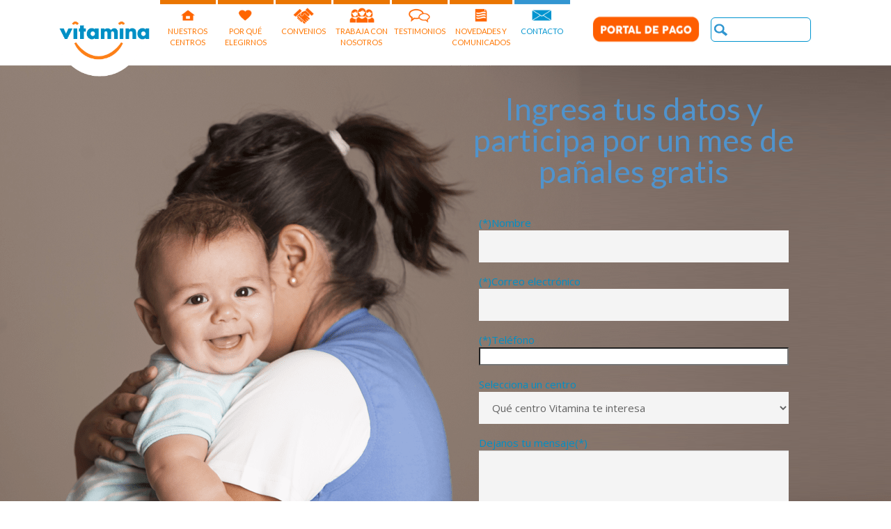

--- FILE ---
content_type: text/html; charset=UTF-8
request_url: https://www.vitamina.cl/landing/promociones-expobebe/
body_size: 16267
content:

<!DOCTYPE html>


		<html xmlns="http://www.w3.org/1999/xhtml" lang="es-CL">



			<head>
<!-- INICIO FOOTER v2 -->
<link rel="stylesheet" href="https://stackpath.bootstrapcdn.com/bootstrap/4.3.1/css/bootstrap.min.css" integrity="sha384-ggOyR0iXCbMQv3Xipma34MD+dH/1fQ784/j6cY/iJTQUOhcWr7x9JvoRxT2MZw1T" crossorigin="anonymous">
<link rel='stylesheet' href='https://www.vitamina.cl/wp-content/themes/fable/style/footer.css' type='text/css' media='all' />
<link rel='stylesheet' href='https://www.vitamina.cl/wp-content/themes/fable/style/fenomena.css' type='text/css' media='all' />
<!-- FIN FOOTER v2 -->

<!-- Global site tag (gtag.js) - Google Ads: 659919212 -->

<script async src="https://www.googletagmanager.com/gtag/js?id=AW-659919212"></script>

<script>

  window.dataLayer = window.dataLayer || [];

  function gtag(){dataLayer.push(arguments);}

  gtag('js', new Date());

 

  gtag('config', 'AW-659919212');

</script>

 

<script>

    document.addEventListener('wpcf7mailsent', function (event) {

      gtag('event', 'conversion', { 'send_to': 'AW-659919212/yY9fCLiDifIBEOyi1roC' });

 

      if (document.querySelector("#motivo").value == 'Quiero matricular a mi hijo en Vitamina') {

        gtag('event', 'conversion', { 'send_to': 'AW-659919212/DfVnCOXdov0BEOyi1roC' });

      }

    }, false);

 

</script>



				<title>Promociones - Expobebe | Landing | Vitamina</title>

				<meta http-equiv="Content-Type" content="text/html; charset=UTF-8" />

				<meta name="generator" content="WordPress 5.4.2" />

				<meta name="format-detection" content="telephone=no"/>
				<script type="text/javascript" async src="https://d335luupugsy2.cloudfront.net/js/loader-scripts/907461ed-a68e-4b4c-9e60-5a66ee5c9966-loader.js" ></script>

				<meta name="viewport" content="width=device-width, initial-scale=1, maximum-scale=1"/>

                                <meta name="google-site-verification" content="1MluI03LE-Mx4CKCFt0fqq9L8qBiKWrxXIVLx1LWYPo" />

				<link rel="pingback" href="https://www.vitamina.cl/xmlrpc.php" />

				<link rel="alternate" type="application/rss+xml" title="RSS 2.0" href="https://www.vitamina.cl/feed/" />


				<link rel="shortcut icon" href="https://www.vitamina.cl/wp-content/uploads/2016/05/icono2.png" />


	<!-- This site is optimized with the Yoast SEO plugin v15.4 - https://yoast.com/wordpress/plugins/seo/ -->
	<meta name="description" content="Participa por un mes de pañales gratis. Ingresa aquí tus datos, cúentanos que centro Vitamina te interesa y estarás participando." />
	<meta name="robots" content="index, follow, max-snippet:-1, max-image-preview:large, max-video-preview:-1" />
	<link rel="canonical" href="https://www.vitamina.cl/landing/promociones-expobebe/" />
	<meta property="og:locale" content="es_ES" />
	<meta property="og:type" content="article" />
	<meta property="og:title" content="Promociones - Expobebe | Landing | Vitamina" />
	<meta property="og:description" content="Participa por un mes de pañales gratis. Ingresa aquí tus datos, cúentanos que centro Vitamina te interesa y estarás participando." />
	<meta property="og:url" content="https://www.vitamina.cl/landing/promociones-expobebe/" />
	<meta property="og:site_name" content="Vitamina" />
	<meta property="article:publisher" content="https://www.facebook.com/vitamina.cl/" />
	<meta property="article:modified_time" content="2021-07-13T22:07:17+00:00" />
	<meta property="og:image" content="https://www.vitamina.cl/wp-content/uploads/2016/04/vitamina_logo-1.png" />
	<meta name="twitter:card" content="summary_large_image" />
	<meta name="twitter:label1" content="Written by">
	<meta name="twitter:data1" content="Rompecabeza Digital">
	<meta name="twitter:label2" content="Est. reading time">
	<meta name="twitter:data2" content="0 minutos">
	<script type="application/ld+json" class="yoast-schema-graph">{"@context":"https://schema.org","@graph":[{"@type":"Organization","@id":"https://www.vitamina.cl/#organization","name":"Vitamina","url":"https://www.vitamina.cl/","sameAs":["https://www.facebook.com/vitamina.cl/","https://www.instagram.com/vitamina.cl/","https://www.linkedin.com/company-beta/949076/","https://www.youtube.com/channel/UCqW6etfPv9PkkXZHA3mb84Q"],"logo":{"@type":"ImageObject","@id":"https://www.vitamina.cl/#logo","inLanguage":"es-CL","url":"https://www.vitamina.cl/wp-content/uploads/2018/06/13177898_986613928125728_5622387875237610410_n.png","width":600,"height":600,"caption":"Vitamina"},"image":{"@id":"https://www.vitamina.cl/#logo"}},{"@type":"WebSite","@id":"https://www.vitamina.cl/#website","url":"https://www.vitamina.cl/","name":"Vitamina","description":"Bienvenidos a Sala Cuna y Jard\u00edn Infantil Vitamina. Conoce m\u00e1s de nuestros 65 jardines aqu\u00ed. Un ambiente seguro donde tu hijo aprender\u00e1 jugando. Contamos con m\u00e1s de 40 protocolos de higiene y prevenci\u00f3n para una vuelta segura.","publisher":{"@id":"https://www.vitamina.cl/#organization"},"potentialAction":[{"@type":"SearchAction","target":"https://www.vitamina.cl/?s={search_term_string}","query-input":"required name=search_term_string"}],"inLanguage":"es-CL"},{"@type":"WebPage","@id":"https://www.vitamina.cl/landing/promociones-expobebe/#webpage","url":"https://www.vitamina.cl/landing/promociones-expobebe/","name":"Promociones - Expobebe | Landing | Vitamina","isPartOf":{"@id":"https://www.vitamina.cl/#website"},"datePublished":"2017-10-13T20:24:15+00:00","dateModified":"2021-07-13T22:07:17+00:00","description":"Participa por un mes de pa\u00f1ales gratis. Ingresa aqu\u00ed tus datos, c\u00faentanos que centro Vitamina te interesa y estar\u00e1s participando.","inLanguage":"es-CL","potentialAction":[{"@type":"ReadAction","target":["https://www.vitamina.cl/landing/promociones-expobebe/"]}]}]}</script>
	<!-- / Yoast SEO plugin. -->


<link rel='dns-prefetch' href='//maps.google.com' />
<link rel='dns-prefetch' href='//fonts.googleapis.com' />
<link rel='dns-prefetch' href='//s.w.org' />
<link rel="alternate" type="application/rss+xml" title="Vitamina &raquo; Feed" href="https://www.vitamina.cl/feed/" />
<link rel="alternate" type="application/rss+xml" title="Vitamina &raquo; Feed de comentarios" href="https://www.vitamina.cl/comments/feed/" />
<link rel="alternate" type="application/rss+xml" title="Vitamina &raquo; Promociones &#8211; Expobebe Feed de comentarios" href="https://www.vitamina.cl/landing/promociones-expobebe/feed/" />
		<script type="text/javascript">
			window._wpemojiSettings = {"baseUrl":"https:\/\/s.w.org\/images\/core\/emoji\/12.0.0-1\/72x72\/","ext":".png","svgUrl":"https:\/\/s.w.org\/images\/core\/emoji\/12.0.0-1\/svg\/","svgExt":".svg","source":{"concatemoji":"https:\/\/www.vitamina.cl\/wp-includes\/js\/wp-emoji-release.min.js?ver=5.4.2"}};
			/*! This file is auto-generated */
			!function(e,a,t){var r,n,o,i,p=a.createElement("canvas"),s=p.getContext&&p.getContext("2d");function c(e,t){var a=String.fromCharCode;s.clearRect(0,0,p.width,p.height),s.fillText(a.apply(this,e),0,0);var r=p.toDataURL();return s.clearRect(0,0,p.width,p.height),s.fillText(a.apply(this,t),0,0),r===p.toDataURL()}function l(e){if(!s||!s.fillText)return!1;switch(s.textBaseline="top",s.font="600 32px Arial",e){case"flag":return!c([127987,65039,8205,9895,65039],[127987,65039,8203,9895,65039])&&(!c([55356,56826,55356,56819],[55356,56826,8203,55356,56819])&&!c([55356,57332,56128,56423,56128,56418,56128,56421,56128,56430,56128,56423,56128,56447],[55356,57332,8203,56128,56423,8203,56128,56418,8203,56128,56421,8203,56128,56430,8203,56128,56423,8203,56128,56447]));case"emoji":return!c([55357,56424,55356,57342,8205,55358,56605,8205,55357,56424,55356,57340],[55357,56424,55356,57342,8203,55358,56605,8203,55357,56424,55356,57340])}return!1}function d(e){var t=a.createElement("script");t.src=e,t.defer=t.type="text/javascript",a.getElementsByTagName("head")[0].appendChild(t)}for(i=Array("flag","emoji"),t.supports={everything:!0,everythingExceptFlag:!0},o=0;o<i.length;o++)t.supports[i[o]]=l(i[o]),t.supports.everything=t.supports.everything&&t.supports[i[o]],"flag"!==i[o]&&(t.supports.everythingExceptFlag=t.supports.everythingExceptFlag&&t.supports[i[o]]);t.supports.everythingExceptFlag=t.supports.everythingExceptFlag&&!t.supports.flag,t.DOMReady=!1,t.readyCallback=function(){t.DOMReady=!0},t.supports.everything||(n=function(){t.readyCallback()},a.addEventListener?(a.addEventListener("DOMContentLoaded",n,!1),e.addEventListener("load",n,!1)):(e.attachEvent("onload",n),a.attachEvent("onreadystatechange",function(){"complete"===a.readyState&&t.readyCallback()})),(r=t.source||{}).concatemoji?d(r.concatemoji):r.wpemoji&&r.twemoji&&(d(r.twemoji),d(r.wpemoji)))}(window,document,window._wpemojiSettings);
		</script>
		<style type="text/css">
img.wp-smiley,
img.emoji {
	display: inline !important;
	border: none !important;
	box-shadow: none !important;
	height: 1em !important;
	width: 1em !important;
	margin: 0 .07em !important;
	vertical-align: -0.1em !important;
	background: none !important;
	padding: 0 !important;
}
</style>
	<link rel='stylesheet' id='wp-block-library-css'  href='https://www.vitamina.cl/wp-includes/css/dist/block-library/style.min.css?ver=5.4.2' type='text/css' media='all' />
<link rel='stylesheet' id='contact-form-7-css'  href='https://www.vitamina.cl/wp-content/plugins/contact-form-7/includes/css/styles.css?ver=5.1.7' type='text/css' media='all' />
<link rel='stylesheet' id='cf7msm_styles-css'  href='https://www.vitamina.cl/wp-content/plugins/contact-form-7-multi-step-module/resources/cf7msm.css?ver=4.1.4' type='text/css' media='all' />
<link rel='stylesheet' id='font-awesome-four-css'  href='https://www.vitamina.cl/wp-content/plugins/font-awesome-4-menus/css/font-awesome.min.css?ver=4.7.0' type='text/css' media='all' />
<link rel='stylesheet' id='jquery-qtip-css'  href='https://www.vitamina.cl/wp-content/plugins/page-builder/style/jquery.qtip.min.css?ver=5.4.2' type='text/css' media='all' />
<link rel='stylesheet' id='jquery-fancybox-css'  href='https://www.vitamina.cl/wp-content/plugins/page-builder/style/fancybox/jquery.fancybox.css?ver=5.4.2' type='text/css' media='all' />
<link rel='stylesheet' id='jquery-fancybox-buttons-css'  href='https://www.vitamina.cl/wp-content/plugins/page-builder/style/fancybox/helpers/jquery.fancybox-buttons.css?ver=5.4.2' type='text/css' media='all' />
<link rel='stylesheet' id='pb-frontend-css'  href='https://www.vitamina.cl/wp-content/plugins/page-builder/style/PB.Frontend.css?ver=5.4.2' type='text/css' media='all' />
<link rel='stylesheet' id='pb-frontend-custom-css'  href='https://www.vitamina.cl/wp-content/themes/fable/multisite/1/style/PB.Frontend.css?ver=5.4.2' type='text/css' media='all' />
<link rel='stylesheet' id='pb-component-accordion-css'  href='https://www.vitamina.cl/wp-content/plugins/page-builder/component/accordion/style/style.css?ver=5.4.2' type='text/css' media='all' />
<link rel='stylesheet' id='pb-component-audio-css'  href='https://www.vitamina.cl/wp-content/plugins/page-builder/component/audio/style/style.css?ver=5.4.2' type='text/css' media='all' />
<link rel='stylesheet' id='pb-component-background-video-css'  href='https://www.vitamina.cl/wp-content/plugins/page-builder/component/background_video/style/style.css?ver=5.4.2' type='text/css' media='all' />
<link rel='stylesheet' id='pb-component-blockquote-css'  href='https://www.vitamina.cl/wp-content/plugins/page-builder/component/blockquote/style/style.css?ver=5.4.2' type='text/css' media='all' />
<link rel='stylesheet' id='pb-component-box-css'  href='https://www.vitamina.cl/wp-content/plugins/page-builder/component/box/style/style.css?ver=5.4.2' type='text/css' media='all' />
<link rel='stylesheet' id='pb-component-button-css'  href='https://www.vitamina.cl/wp-content/plugins/page-builder/component/button/style/style.css?ver=5.4.2' type='text/css' media='all' />
<link rel='stylesheet' id='pb-component-call-to-action-css'  href='https://www.vitamina.cl/wp-content/plugins/page-builder/component/call_to_action/style/style.css?ver=5.4.2' type='text/css' media='all' />
<link rel='stylesheet' id='pb-component-class-css'  href='https://www.vitamina.cl/wp-content/plugins/page-builder/component/class/style/style.css?ver=5.4.2' type='text/css' media='all' />
<link rel='stylesheet' id='pb-component-contact-form-css'  href='https://www.vitamina.cl/wp-content/plugins/page-builder/component/contact_form/style/style.css?ver=5.4.2' type='text/css' media='all' />
<link rel='stylesheet' id='pb-component-counter-box-css'  href='https://www.vitamina.cl/wp-content/plugins/page-builder/component/counter_box/style/style.css?ver=5.4.2' type='text/css' media='all' />
<link rel='stylesheet' id='pb-component-counter-list-css'  href='https://www.vitamina.cl/wp-content/plugins/page-builder/component/counter_list/style/style.css?ver=5.4.2' type='text/css' media='all' />
<link rel='stylesheet' id='pb-component-divider-css'  href='https://www.vitamina.cl/wp-content/plugins/page-builder/component/divider/style/style.css?ver=5.4.2' type='text/css' media='all' />
<link rel='stylesheet' id='pb-component-dropcap-css'  href='https://www.vitamina.cl/wp-content/plugins/page-builder/component/dropcap/style/style.css?ver=5.4.2' type='text/css' media='all' />
<link rel='stylesheet' id='pb-component-feature-css'  href='https://www.vitamina.cl/wp-content/plugins/page-builder/component/feature/style/style.css?ver=5.4.2' type='text/css' media='all' />
<link rel='stylesheet' id='pb-component-jquery-flexslider-css'  href='https://www.vitamina.cl/wp-content/plugins/page-builder/component/flex_slider/style/flexslider.css?ver=5.4.2' type='text/css' media='all' />
<link rel='stylesheet' id='pb-component-flexslider-css'  href='https://www.vitamina.cl/wp-content/plugins/page-builder/component/flex_slider/style/style.css?ver=5.4.2' type='text/css' media='all' />
<link rel='stylesheet' id='pb-component-gallery-css'  href='https://www.vitamina.cl/wp-content/plugins/page-builder/component/gallery/style/style.css?ver=5.4.2' type='text/css' media='all' />
<link rel='stylesheet' id='pb-component-google-map-css'  href='https://www.vitamina.cl/wp-content/plugins/page-builder/component/google_map/style/style.css?ver=5.4.2' type='text/css' media='all' />
<link rel='stylesheet' id='pb-component-header-css'  href='https://www.vitamina.cl/wp-content/plugins/page-builder/component/header/style/style.css?ver=5.4.2' type='text/css' media='all' />
<link rel='stylesheet' id='pb-component-header-subheader-css'  href='https://www.vitamina.cl/wp-content/plugins/page-builder/component/header_subheader/style/style.css?ver=5.4.2' type='text/css' media='all' />
<link rel='stylesheet' id='pb-component-iframe-css'  href='https://www.vitamina.cl/wp-content/plugins/page-builder/component/iframe/style/style.css?ver=5.4.2' type='text/css' media='all' />
<link rel='stylesheet' id='pb-component-list-css'  href='https://www.vitamina.cl/wp-content/plugins/page-builder/component/list/style/style.css?ver=5.4.2' type='text/css' media='all' />
<link rel='stylesheet' id='pb-component-menu-css'  href='https://www.vitamina.cl/wp-content/plugins/page-builder/component/menu/style/style.css?ver=5.4.2' type='text/css' media='all' />
<link rel='stylesheet' id='pb-component-responsive-nav-css'  href='https://www.vitamina.cl/wp-content/plugins/page-builder/component/menu/style/responsive-nav.css?ver=5.4.2' type='text/css' media='all' />
<link rel='stylesheet' id='pb-component-jquery-nivo-slider-css'  href='https://www.vitamina.cl/wp-content/plugins/page-builder/component/nivo_slider/style/jquery.nivo.slider.css?ver=5.4.2' type='text/css' media='all' />
<link rel='stylesheet' id='pb-component-nivo-slider-css'  href='https://www.vitamina.cl/wp-content/plugins/page-builder/component/nivo_slider/style/style.css?ver=5.4.2' type='text/css' media='all' />
<link rel='stylesheet' id='pb-component-notice-css'  href='https://www.vitamina.cl/wp-content/plugins/page-builder/component/notice/style/style.css?ver=5.4.2' type='text/css' media='all' />
<link rel='stylesheet' id='pb-component-preformatted-text-css'  href='https://www.vitamina.cl/wp-content/plugins/page-builder/component/preformatted_text/style/style.css?ver=5.4.2' type='text/css' media='all' />
<link rel='stylesheet' id='pb-component-pricing-plan-css'  href='https://www.vitamina.cl/wp-content/plugins/page-builder/component/pricing_plan/style/style.css?ver=5.4.2' type='text/css' media='all' />
<link rel='stylesheet' id='pb-component-pb-recent-post-css'  href='https://www.vitamina.cl/wp-content/plugins/page-builder/component/recent_post/style/style.css?ver=5.4.2' type='text/css' media='all' />
<link rel='stylesheet' id='pb-component-screen-preloader-css'  href='https://www.vitamina.cl/wp-content/plugins/page-builder/component/screen_preloader/style/style.css?ver=5.4.2' type='text/css' media='all' />
<link rel='stylesheet' id='pb-component-sitemap-css'  href='https://www.vitamina.cl/wp-content/plugins/page-builder/component/sitemap/style/style.css?ver=5.4.2' type='text/css' media='all' />
<link rel='stylesheet' id='pb-component-social-icon-css'  href='https://www.vitamina.cl/wp-content/plugins/page-builder/component/social_icon/style/style.css?ver=5.4.2' type='text/css' media='all' />
<link rel='stylesheet' id='pb-component-space-css'  href='https://www.vitamina.cl/wp-content/plugins/page-builder/component/space/style/style.css?ver=5.4.2' type='text/css' media='all' />
<link rel='stylesheet' id='pb-component-supersized-css'  href='https://www.vitamina.cl/wp-content/plugins/page-builder/component/supersized/style/style.css?ver=5.4.2' type='text/css' media='all' />
<link rel='stylesheet' id='pb-component-jquery-supersized-css'  href='https://www.vitamina.cl/wp-content/plugins/page-builder/component/supersized/style/jquery-supersized.css?ver=5.4.2' type='text/css' media='all' />
<link rel='stylesheet' id='pb-component-tab-css'  href='https://www.vitamina.cl/wp-content/plugins/page-builder/component/tab/style/style.css?ver=5.4.2' type='text/css' media='all' />
<link rel='stylesheet' id='pb-component-team-css'  href='https://www.vitamina.cl/wp-content/plugins/page-builder/component/team/style/style.css?ver=5.4.2' type='text/css' media='all' />
<link rel='stylesheet' id='pb-component-testimonial-css'  href='https://www.vitamina.cl/wp-content/plugins/page-builder/component/testimonial/style/style.css?ver=5.4.2' type='text/css' media='all' />
<link rel='stylesheet' id='pb-component-twitter-user-timeline-css'  href='https://www.vitamina.cl/wp-content/plugins/page-builder/component/twitter_user_timeline/style/style.css?ver=5.4.2' type='text/css' media='all' />
<link rel='stylesheet' id='pb-component-vertical-grid-css'  href='https://www.vitamina.cl/wp-content/plugins/page-builder/component/vertical_grid/style/style.css?ver=5.4.2' type='text/css' media='all' />
<link rel='stylesheet' id='pb-component-video-css'  href='https://www.vitamina.cl/wp-content/plugins/page-builder/component/video/style/style.css?ver=5.4.2' type='text/css' media='all' />
<link rel='stylesheet' id='pb-component-zaccordion-css'  href='https://www.vitamina.cl/wp-content/plugins/page-builder/component/zaccordion/style/style.css?ver=5.4.2' type='text/css' media='all' />
<link rel='stylesheet' id='rs-plugin-settings-css'  href='https://www.vitamina.cl/wp-content/plugins/revslider/public/assets/css/rs6.css?ver=6.2.3' type='text/css' media='all' />
<style id='rs-plugin-settings-inline-css' type='text/css'>
#rs-demo-id {}
</style>
<link rel='stylesheet' id='ts-frontend-css'  href='https://www.vitamina.cl/wp-content/themes/fable/multisite/1/style/TS.Frontend.css?ver=5.4.2' type='text/css' media='all' />
<link rel='stylesheet' id='timetable_sf_style-css'  href='https://www.vitamina.cl/wp-content/plugins/timetable/style/superfish.css?ver=5.4.2' type='text/css' media='all' />
<link rel='stylesheet' id='timetable_style-css'  href='https://www.vitamina.cl/wp-content/plugins/timetable/style/style.css?ver=5.4.2' type='text/css' media='all' />
<link rel='stylesheet' id='timetable_event_template-css'  href='https://www.vitamina.cl/wp-content/plugins/timetable/style/event_template.css?ver=5.4.2' type='text/css' media='all' />
<link rel='stylesheet' id='timetable_responsive_style-css'  href='https://www.vitamina.cl/wp-content/plugins/timetable/style/responsive.css?ver=5.4.2' type='text/css' media='all' />
<link crossorigin="anonymous" rel='stylesheet' id='timetable_font_lato-css'  href='//fonts.googleapis.com/css?family=Lato%3A400%2C700&#038;ver=5.4.2' type='text/css' media='all' />
<link crossorigin="anonymous" rel='stylesheet' id='google-font-open-sans-css'  href='//fonts.googleapis.com/css?family=Open+Sans%3A300%2Cregular%2C500%2C600%2C700%2C800%2C300italic%2Citalic%2C500italic%2C600italic%2C700italic%2C800italic&#038;subset=cyrillic%2Ccyrillic-ext%2Cgreek%2Cgreek-ext%2Chebrew%2Clatin%2Clatin-ext%2Cvietnamese&#038;ver=5.4.2' type='text/css' media='all' />
<link crossorigin="anonymous" rel='stylesheet' id='google-font-droid-serif-css'  href='//fonts.googleapis.com/css?family=Droid+Serif%3A400%2C700%2C400italic%2C700italic&#038;ver=5.4.2' type='text/css' media='all' />
<link rel='stylesheet' id='style-css'  href='https://www.vitamina.cl/wp-content/themes/fable/style.css?ver=5.4.2' type='text/css' media='all' />
<link rel='stylesheet' id='widget-css'  href='https://www.vitamina.cl/wp-content/themes/fable/style/widget.css?ver=5.4.2' type='text/css' media='all' />
<link rel='stylesheet' id='theme-timetable-css'  href='https://www.vitamina.cl/wp-content/themes/fable/style/timetable.css?ver=5.4.2' type='text/css' media='all' />
<link rel='stylesheet' id='responsive-css'  href='https://www.vitamina.cl/wp-content/themes/fable/style/responsive.css?ver=5.4.2' type='text/css' media='all' />
<link rel='stylesheet' id='style-custom-css'  href='https://www.vitamina.cl/wp-content/themes/fable/multisite/1/style/style.css?ver=5.4.2' type='text/css' media='all' />
<link rel='stylesheet' id='retina-css'  href='https://www.vitamina.cl/wp-content/themes/fable/style/retina.css?ver=5.4.2' type='text/css' media='all' />
<link crossorigin="anonymous" rel='stylesheet' id='google-font-lato-css'  href='//fonts.googleapis.com/css?family=Lato%3A100%2C100italic%2C300%2C300italic%2Cregular%2Citalic%2C700%2C700italic%2C900%2C900italic&#038;subset=latin%2Clatin-ext&#038;ver=5.4.2' type='text/css' media='all' />
<link rel='stylesheet' id='cf7cf-style-css'  href='https://www.vitamina.cl/wp-content/plugins/cf7-conditional-fields/style.css?ver=2.0' type='text/css' media='all' />
<script type='text/javascript'>
/* <![CDATA[ */
var theme_data = {"themeLogo":""};
/* ]]> */
</script>
<script type='text/javascript' src='https://www.vitamina.cl/wp-includes/js/jquery/jquery.js?ver=1.12.4-wp'></script>
<script type='text/javascript' src='https://www.vitamina.cl/wp-includes/js/jquery/jquery-migrate.min.js?ver=1.4.1'></script>
<script type='text/javascript' src='https://www.vitamina.cl/wp-content/plugins/page-builder/script/errorHandler.js?ver=5.4.2'></script>
<script type='text/javascript' src='https://www.vitamina.cl/wp-content/plugins/revslider/public/assets/js/rbtools.min.js?ver=6.0'></script>
<script type='text/javascript' src='https://www.vitamina.cl/wp-content/plugins/revslider/public/assets/js/rs6.min.js?ver=6.2.3'></script>
<link rel="wlwmanifest" type="application/wlwmanifest+xml" href="https://www.vitamina.cl/wp-includes/wlwmanifest.xml" /> 
<link rel='shortlink' href='https://www.vitamina.cl/?p=6978' />
<style type="text/css">.recentcomments a{display:inline !important;padding:0 !important;margin:0 !important;}</style><!-- There is no amphtml version available for this URL. --><meta name="generator" content="Powered by Slider Revolution 6.2.3 - responsive, Mobile-Friendly Slider Plugin for WordPress with comfortable drag and drop interface." />
<script type="text/javascript">function setREVStartSize(e){
			//window.requestAnimationFrame(function() {				 
				window.RSIW = window.RSIW===undefined ? window.innerWidth : window.RSIW;	
				window.RSIH = window.RSIH===undefined ? window.innerHeight : window.RSIH;	
				try {								
					var pw = document.getElementById(e.c).parentNode.offsetWidth,
						newh;
					pw = pw===0 || isNaN(pw) ? window.RSIW : pw;
					e.tabw = e.tabw===undefined ? 0 : parseInt(e.tabw);
					e.thumbw = e.thumbw===undefined ? 0 : parseInt(e.thumbw);
					e.tabh = e.tabh===undefined ? 0 : parseInt(e.tabh);
					e.thumbh = e.thumbh===undefined ? 0 : parseInt(e.thumbh);
					e.tabhide = e.tabhide===undefined ? 0 : parseInt(e.tabhide);
					e.thumbhide = e.thumbhide===undefined ? 0 : parseInt(e.thumbhide);
					e.mh = e.mh===undefined || e.mh=="" || e.mh==="auto" ? 0 : parseInt(e.mh,0);		
					if(e.layout==="fullscreen" || e.l==="fullscreen") 						
						newh = Math.max(e.mh,window.RSIH);					
					else{					
						e.gw = Array.isArray(e.gw) ? e.gw : [e.gw];
						for (var i in e.rl) if (e.gw[i]===undefined || e.gw[i]===0) e.gw[i] = e.gw[i-1];					
						e.gh = e.el===undefined || e.el==="" || (Array.isArray(e.el) && e.el.length==0)? e.gh : e.el;
						e.gh = Array.isArray(e.gh) ? e.gh : [e.gh];
						for (var i in e.rl) if (e.gh[i]===undefined || e.gh[i]===0) e.gh[i] = e.gh[i-1];
											
						var nl = new Array(e.rl.length),
							ix = 0,						
							sl;					
						e.tabw = e.tabhide>=pw ? 0 : e.tabw;
						e.thumbw = e.thumbhide>=pw ? 0 : e.thumbw;
						e.tabh = e.tabhide>=pw ? 0 : e.tabh;
						e.thumbh = e.thumbhide>=pw ? 0 : e.thumbh;					
						for (var i in e.rl) nl[i] = e.rl[i]<window.RSIW ? 0 : e.rl[i];
						sl = nl[0];									
						for (var i in nl) if (sl>nl[i] && nl[i]>0) { sl = nl[i]; ix=i;}															
						var m = pw>(e.gw[ix]+e.tabw+e.thumbw) ? 1 : (pw-(e.tabw+e.thumbw)) / (e.gw[ix]);					
						newh =  (e.gh[ix] * m) + (e.tabh + e.thumbh);
					}				
					if(window.rs_init_css===undefined) window.rs_init_css = document.head.appendChild(document.createElement("style"));					
					document.getElementById(e.c).height = newh+"px";
					window.rs_init_css.innerHTML += "#"+e.c+"_wrapper { height: "+newh+"px }";				
				} catch(e){
					console.log("Failure at Presize of Slider:" + e)
				}					   
			//});
		  };</script>
		<style type="text/css" id="wp-custom-css">
			/*.bts-popup.is-visible {
    opacity: 0 !important;
    display: none !important;
    z-index: 0 !important;
}*/

/*comentar pop up*/
/* .bts-popup-container img{
width:0px !important;
	
}
.bts-popup-container{
	height:500px;

}
.bts-popup-container a:before{
opacity:1;
content:" ";
	width:100%;
	height:100%;
	float:left;
background:url(https://www.vitamina.cl/wp-content/uploads/2023/03/POP-vitamina.jpg) no-repeat;
	position:absolute;
	background-position:center center;
	
	left:0px;
	top:0px;
}
/*comentar pop up*/
.sinBorde {
	padding: 0!important
}

.encuesta-footer{
		background: #fff !important;
	
}

.centrar li{
		background:#0064cf !important;

}

.encuesta-footer a{
	color:#fff !important;
	padding:5px;
}

.encuesta-footer li{
		width:300px !important;
	
}

.pb-menu-default #menu-vitamina-2016 li.menu-item a.sf-with-ul {
	color:#ff7600;
	
}

.pb-menu-default #menu-vitamina-2016 li.menu-item a.sf-with-ul:hover{
	color:#fff;
	
}


.hidden-desktop{
	display:none;
}
@media(max-width:767px){
	/*.bts-popup-container{
	height:auto;
	}
	.bts-popup-container a:before{
		height:400px;
background:url(https://www.vitamina.cl/wp-content/uploads/2023/03/popup_baseslegales.jpg) no-repeat;
	position:absolute;
		background-size:contain;
	background-position:top 
		right;
	}
	.hidden-desktop{
		display:block;
	}*/
	
}		</style>
			<style>
		.encuesta-footer {
			background-color: #5093cc;
			width: 100%;
			position: relative;
			z-index: 1000;
		}

		.encuesta-footer.fixed {
			margin: 0 auto;
			overflow: hidden;
			padding: 10px 0 10px 0;
			position: fixed;
			left: 0px;
			bottom: -1px;
		}

		.encuesta-footer .centrar {
			overflow: hidden;
			display: table;
			margin: 0 auto;
		}

		.encuesta-footer ul {
			list-style-type: none;
		}

		.encuesta-footer li {
			float: left;
			width: 260px;
			line-height: 40px;
			text-align: center;
			background: #FFF;
			border-radius: 5px;
			padding-left: 0px;
		}

		.encuesta-footer a {
			display: block;
			color: #fff !important;
			font-size: 20px;
			text-decoration: none;
		}
		.encuesta-footer a:hover {
			text-decoration: underline;
		}

		#theme-go-to-top {
			z-index: 1001;
			background-color: #999;
		}

		.wrapper-btn-mobile {
			display: none;
		}		

		@media(max-width: 992px) {
			.wrapper-btn-mobile {
				display: flex;
				padding: 20px;
				justify-content: center;
				margin-bottom: 20px;
			}
		}
	</style>

<meta name="viewport" content="width=device-width, initial-scale=.5, maximum-scale=12.0, minimum-scale=.25, user-scalable=yes"/>
<meta name="viewport" content="width=device-width,initial-scale=1">

			</head>



			<body data-rsssl=1 class="page-template page-template-main page-template-main-php page page-id-6978 page-child parent-pageid-4461 pb">



<!-- Google Tag Manager -->

<noscript><iframe src="//www.googletagmanager.com/ns.html?id=GTM-N55PTH"

height="0" width="0" style="display:none;visibility:hidden"></iframe></noscript>

<script>(function(w,d,s,l,i){w[l]=w[l]||[];w[l].push({'gtm.start':

new Date().getTime(),event:'gtm.js'});var f=d.getElementsByTagName(s)[0],

j=d.createElement(s),dl=l!='dataLayer'?'&l='+l:'';j.async=true;j.src=

'//www.googletagmanager.com/gtm.js?id='+i+dl;f.parentNode.insertBefore(j,f);

})(window,document,'script','dataLayer','GTM-N55PTH');</script>

<!-- End Google Tag Manager -->

			<div class="pb-menu pb" id="pb_menu_C156FF032A02822885EB3BEE27B0059D">
				<div class="pb-main pb-clear-fix">
					<div class="pb-logo">
						
				<a href="https://www.vitamina.cl" title="Vitamina">
					<img src="https://www.vitamina.cl/wp-content/uploads/2016/04/vitamina_logo-1.png" alt="Vitamina"/>
				</a>
			
					</div>
					<div class="pb-menu-default">
						<ul id="menu-vitamina-2016" class="sf-menu pb-reset-list pb-clear-fix">
				<li class=" menu-item menu-item-type-custom menu-item-object-custom menu-item-home menu-item-has-children sf-mega-enable-0 pb-menu-icon pb-menu-icon-31D8E0C40D69B277A83ADD3ECEFE55F3 ">
					<a href="https://www.vitamina.cl/"><span></span>NUESTROS<br>CENTROS</a>
			
				<ul>
			
				<li class=" menu-item menu-item-type-post_type menu-item-object-page  ">
					<a href="https://www.vitamina.cl/quienes-somos/"><span></span>Quiénes Somos</a>
			
				</li>
			
				<li class=" menu-item menu-item-type-post_type menu-item-object-page  ">
					<a href="https://www.vitamina.cl/en-que-creemos/"><span></span>¿En qué creemos?: Nuestra misión, visión y valores</a>
			
				</li>
			
				<li class=" menu-item menu-item-type-post_type menu-item-object-page  ">
					<a href="https://www.vitamina.cl/ubicaciones/"><span></span>Ubicaciones y horarios de nuestros Jardines y salas cuna</a>
			
				</li>
			
				<li class=" menu-item menu-item-type-post_type menu-item-object-page  ">
					<a href="https://www.vitamina.cl/historia/"><span></span>Historia de nuestros Jardines y salas cuna Vitamina</a>
			
				</li>
			
				<li class=" menu-item menu-item-type-post_type menu-item-object-page  ">
					<a href="https://www.vitamina.cl/modelo-de-servicio/"><span></span>Conoce nuestros modelos de servicio para nuestros jardines y salas cuna</a>
			
				</li>
			
				</ul>
			
				</li>
			
				<li class=" menu-item menu-item-type-post_type menu-item-object-page menu-item-has-children sf-mega-enable-0 pb-menu-icon pb-menu-icon-1CA3C2F56654F36CD0C7475376F5E252 ">
					<a href="https://www.vitamina.cl/por-que-elegirnos/"><span></span>POR QUÉ<br>ELEGIRNOS</a>
			
				<ul>
			
				<li class=" menu-item menu-item-type-post_type menu-item-object-page  ">
					<a href="https://www.vitamina.cl/por-que-elegirnos/educacion/"><span></span>Educación: Desarrollo y aprendizaje para los niños</a>
			
				</li>
			
				<li class=" menu-item menu-item-type-post_type menu-item-object-page  ">
					<a href="https://www.vitamina.cl/por-que-elegirnos/vocacion/"><span></span>Vocación: Motivación y alegría de nuestras educadoras</a>
			
				</li>
			
				<li class=" menu-item menu-item-type-post_type menu-item-object-page  ">
					<a href="https://www.vitamina.cl/por-que-elegirnos/seguridad/"><span></span>Seguridad: Infraestructura y preparación para los niños</a>
			
				</li>
			
				<li class=" menu-item menu-item-type-post_type menu-item-object-page  ">
					<a href="https://www.vitamina.cl/por-que-elegirnos/nutricion/"><span></span>Nutrición: Minutas, hábitos y protocolos para los niños</a>
			
				</li>
			
				<li class=" menu-item menu-item-type-post_type menu-item-object-page  ">
					<a href="https://www.vitamina.cl/por-que-elegirnos/infraestructura/"><span></span>Infraestructura: Espacios y ambientes seguros para los niños</a>
			
				</li>
			
				</ul>
			
				</li>
			
				<li class=" menu-item menu-item-type-post_type menu-item-object-page menu-item-has-children sf-mega-enable-0 pb-menu-icon pb-menu-icon-1891FDC9AD6BC935AFBC191FC8442B34 ">
					<a href="https://www.vitamina.cl/convenios/"><span></span>CONVENIOS</a>
			
				<ul>
			
				<li class=" menu-item menu-item-type-post_type menu-item-object-page  ">
					<a href="https://www.vitamina.cl/convenios/tipos-de-convenio/"><span></span>Tipos de convenios y soluciones</a>
			
				</li>
			
				<li class=" menu-item menu-item-type-post_type menu-item-object-page  ">
					<a href="https://www.vitamina.cl/convenios/centros-corporativos/"><span></span>Convenios: Centros corporarivos  – On site</a>
			
				</li>
			
				<li class=" menu-item menu-item-type-post_type menu-item-object-page  ">
					<a href="https://www.vitamina.cl/convenios/beneficio-empresa/"><span></span>Convenios: Beneficios para empresas</a>
			
				</li>
			
				<li class=" menu-item menu-item-type-post_type menu-item-object-page  ">
					<a href="https://www.vitamina.cl/convenios/beneficios-colaboradoras/"><span></span>Beneficios Trabajadoras</a>
			
				</li>
			
				<li class=" menu-item menu-item-type-post_type menu-item-object-page  ">
					<a href="https://www.vitamina.cl/convenios/beneficios-familias/"><span></span>Beneficios Familias</a>
			
				</li>
			
				</ul>
			
				</li>
			
				<li class=" menu-item menu-item-type-post_type menu-item-object-page menu-item-has-children sf-mega-enable-0 pb-menu-icon pb-menu-icon-7A159A536F47C017EB492297BB45C270 ">
					<a href="https://www.vitamina.cl/trabaja-con-nosotros/"><span></span>TRABAJA CON<br> NOSOTROS</a>
			
				<ul>
			
				<li class=" menu-item menu-item-type-custom menu-item-object-custom  ">
					<a href="https://www.trabajaenvitamina.cl/ofertas-de-trabajo/"><span></span>Ofertas de empleo</a>
			
				</li>
			
				<li class=" menu-item menu-item-type-post_type menu-item-object-page  ">
					<a href="https://www.vitamina.cl/trabaja-con-nosotros/plan-de-carrera/"><span></span>Plan de carrera y oportunidades</a>
			
				</li>
			
				<li class=" menu-item menu-item-type-post_type menu-item-object-page  ">
					<a href="https://www.vitamina.cl/trabaja-con-nosotros/programa-de-capacitacion/"><span></span>Programa de capacitación y formación</a>
			
				</li>
			
				</ul>
			
				</li>
			
				<li class=" menu-item menu-item-type-post_type menu-item-object-page menu-item-has-children sf-mega-enable-0 pb-menu-icon pb-menu-icon-B0558536342E53E426D28AA37336EC2A ">
					<a href="https://www.vitamina.cl/testimonios/"><span></span>TESTIMONIOS</a>
			
				<ul>
			
				<li class=" menu-item menu-item-type-post_type menu-item-object-page  ">
					<a href="https://www.vitamina.cl/testimonios/familias/"><span></span>Testimonios de las familias</a>
			
				</li>
			
				<li class=" menu-item menu-item-type-post_type menu-item-object-page  ">
					<a href="https://www.vitamina.cl/testimonios/educadoras/"><span></span>Testimonios de nuestras educadoras</a>
			
				</li>
			
				<li class=" menu-item menu-item-type-post_type menu-item-object-page  ">
					<a href="https://www.vitamina.cl/testimonios/convenios/"><span></span>Testimonios de empresas y convenios</a>
			
				</li>
			
				</ul>
			
				</li>
			
				<li class=" menu-item menu-item-type-post_type menu-item-object-page menu-item-has-children sf-mega-enable-0 pb-menu-icon pb-menu-icon-6B15D2F627A6FA2C328B083BB04A24E4 ">
					<a href="https://www.vitamina.cl/novedades/"><span></span>NOVEDADES Y<BR> COMUNICADOS</a>
			
				<ul>
			
				<li class=" menu-item menu-item-type-post_type menu-item-object-page  ">
					<a href="https://www.vitamina.cl/novedades/familias/"><span></span>Novedades: Familias de nuestros Jardines y Salas cuna</a>
			
				</li>
			
				<li class=" menu-item menu-item-type-post_type menu-item-object-page  ">
					<a href="https://www.vitamina.cl/novedades/convenios/"><span></span>Novedades: Convenios</a>
			
				</li>
			
				<li class=" menu-item menu-item-type-post_type menu-item-object-page  ">
					<a href="https://www.vitamina.cl/novedades/la-cocina-vitamina/"><span></span>Novedades: La cocina vitamina – Alimentación para los niños en nuestros jardines y salas cuna</a>
			
				</li>
			
				<li class=" menu-item menu-item-type-custom menu-item-object-custom  ">
					<a href="https://aprenderjuntos.cl/" class="pb-window-target-blank"><span></span>Aprender Juntos</a>
			
				</li>
			
				</ul>
			
				</li>
			
				<li class=" menu-item menu-item-type-custom menu-item-object-custom sf-mega-enable-0 pb-menu-icon pb-menu-icon-3D2F2C4C95B09E088C8BDD1BBDB05769 ">
					<a href="/contacto/"><span></span>CONTACTO</a>
			
				</li>
			</ul>
					</div>

	<div class="redes-buscador">
	<div class="redes">				
<a target="_blank" href="https://www.facebook.com/vitamina.cl/"><img alt="Facebook" src="/wp-content/uploads/2016/08/facebook.png" class="alignnone size-full wp-image-936"></a>
<a target="_blank" href="https://www.linkedin.com/company/949076"><img alt="Linkedin" src="/wp-content/uploads/2016/08/linkedin.png" class="alignnone size-full wp-image-936"></a>
<a target="_blank" href="https://www.instagram.com/vitamina.cl/"><img alt="Instagram" src="/wp-content/uploads/2016/08/instagram.png" class="alignnone size-full wp-image-936"></a>
<a target="_blank" href="https://www.youtube.com/channel/UCqW6etfPv9PkkXZHA3mb84Q"><img alt="Youtube" src="/wp-content/uploads/2016/08/youtube.png" class="alignnone size-full wp-image-936"></a></div>
<div id="search-8" class="widget widget_search amr_widget timetable_sidebar_box timetable_clearfix"><form role="search" method="get" id="searchform" class="searchform" action="https://www.vitamina.cl/">
				<div>
					<label class="screen-reader-text" for="s">Buscar por:</label>
					<input type="text" value="" name="s" id="s" />
					<input type="submit" id="searchsubmit" value="Buscar" />
				</div>
			</form></div>
	</div>

					<div class="pb-menu-responsive">
						<div id="menu-vitamina-2017" class="pb-clear-fix"><div id="pb_menu_responsive_1FE668C60C188622374E3F442F3A3FE1"><ul>
			<li class=" menu-item menu-item-type-custom menu-item-object-custom menu-item-home menu-item-has-children">
				<a href="https://www.vitamina.cl/">NUESTROS<br>CENTROS</a>
			</li>
		
			<li class=" menu-item menu-item-type-post_type menu-item-object-page">
				<a href="https://www.vitamina.cl/quienes-somos/">-- Quiénes Somos</a>
			</li>
		
			<li class=" menu-item menu-item-type-post_type menu-item-object-page">
				<a href="https://www.vitamina.cl/en-que-creemos/">-- ¿En qué creemos?: Nuestra misión, visión y valores</a>
			</li>
		
			<li class=" menu-item menu-item-type-post_type menu-item-object-page">
				<a href="https://www.vitamina.cl/ubicaciones/">-- Ubicaciones y horarios de nuestros Jardines y salas cuna</a>
			</li>
		
			<li class=" menu-item menu-item-type-post_type menu-item-object-page">
				<a href="https://www.vitamina.cl/historia/">-- Historia de nuestros Jardines y salas cuna Vitamina</a>
			</li>
		
			<li class=" menu-item menu-item-type-post_type menu-item-object-page">
				<a href="https://www.vitamina.cl/modelo-de-servicio/">-- Conoce nuestros modelos de servicio para nuestros jardines y salas cuna</a>
			</li>
		
			<li class=" menu-item menu-item-type-post_type menu-item-object-page menu-item-has-children">
				<a href="https://www.vitamina.cl/por-que-elegirnos/">POR QUÉ<br>ELEGIRNOS</a>
			</li>
		
			<li class=" menu-item menu-item-type-post_type menu-item-object-page">
				<a href="https://www.vitamina.cl/por-que-elegirnos/educacion/">-- Educación: Desarrollo y aprendizaje para los niños</a>
			</li>
		
			<li class=" menu-item menu-item-type-post_type menu-item-object-page">
				<a href="https://www.vitamina.cl/por-que-elegirnos/vocacion/">-- Vocación: Motivación y alegría de nuestras educadoras</a>
			</li>
		
			<li class=" menu-item menu-item-type-post_type menu-item-object-page">
				<a href="https://www.vitamina.cl/por-que-elegirnos/seguridad/">-- Seguridad: Infraestructura y preparación para los niños</a>
			</li>
		
			<li class=" menu-item menu-item-type-post_type menu-item-object-page">
				<a href="https://www.vitamina.cl/por-que-elegirnos/nutricion/">-- Nutrición: Minutas, hábitos y protocolos para los niños</a>
			</li>
		
			<li class=" menu-item menu-item-type-post_type menu-item-object-page">
				<a href="https://www.vitamina.cl/por-que-elegirnos/infraestructura/">-- Infraestructura: Espacios y ambientes seguros para los niños</a>
			</li>
		
			<li class=" menu-item menu-item-type-post_type menu-item-object-page menu-item-has-children">
				<a href="https://www.vitamina.cl/convenios/">CONVENIOS</a>
			</li>
		
			<li class=" menu-item menu-item-type-post_type menu-item-object-page">
				<a href="https://www.vitamina.cl/convenios/tipos-de-convenio/">-- Tipos de convenios y soluciones</a>
			</li>
		
			<li class=" menu-item menu-item-type-post_type menu-item-object-page">
				<a href="https://www.vitamina.cl/convenios/centros-corporativos/">-- Convenios: Centros corporarivos  – On site</a>
			</li>
		
			<li class=" menu-item menu-item-type-post_type menu-item-object-page">
				<a href="https://www.vitamina.cl/convenios/beneficio-empresa/">-- Convenios: Beneficios para empresas</a>
			</li>
		
			<li class=" menu-item menu-item-type-post_type menu-item-object-page">
				<a href="https://www.vitamina.cl/convenios/beneficios-colaboradoras/">-- Beneficios Trabajadoras</a>
			</li>
		
			<li class=" menu-item menu-item-type-post_type menu-item-object-page">
				<a href="https://www.vitamina.cl/convenios/beneficios-familias/">-- Beneficios Familias</a>
			</li>
		
			<li class=" menu-item menu-item-type-post_type menu-item-object-page menu-item-has-children">
				<a href="https://www.vitamina.cl/trabaja-con-nosotros/">TRABAJA CON<br> NOSOTROS</a>
			</li>
		
			<li class=" menu-item menu-item-type-custom menu-item-object-custom">
				<a href="https://www.trabajaenvitamina.cl/ofertas-de-trabajo/">-- Ofertas de empleo</a>
			</li>
		
			<li class=" menu-item menu-item-type-post_type menu-item-object-page">
				<a href="https://www.vitamina.cl/trabaja-con-nosotros/plan-de-carrera/">-- Plan de carrera y oportunidades</a>
			</li>
		
			<li class=" menu-item menu-item-type-post_type menu-item-object-page">
				<a href="https://www.vitamina.cl/trabaja-con-nosotros/programa-de-capacitacion/">-- Programa de capacitación y formación</a>
			</li>
		
			<li class=" menu-item menu-item-type-post_type menu-item-object-page menu-item-has-children">
				<a href="https://www.vitamina.cl/testimonios/">TESTIMONIOS</a>
			</li>
		
			<li class=" menu-item menu-item-type-post_type menu-item-object-page">
				<a href="https://www.vitamina.cl/testimonios/familias/">-- Testimonios de las familias</a>
			</li>
		
			<li class=" menu-item menu-item-type-post_type menu-item-object-page">
				<a href="https://www.vitamina.cl/testimonios/educadoras/">-- Testimonios de nuestras educadoras</a>
			</li>
		
			<li class=" menu-item menu-item-type-post_type menu-item-object-page">
				<a href="https://www.vitamina.cl/testimonios/convenios/">-- Testimonios de empresas y convenios</a>
			</li>
		
			<li class=" menu-item menu-item-type-post_type menu-item-object-page menu-item-has-children">
				<a href="https://www.vitamina.cl/novedades/">NOVEDADES Y<BR> COMUNICADOS</a>
			</li>
		
			<li class=" menu-item menu-item-type-post_type menu-item-object-page">
				<a href="https://www.vitamina.cl/novedades/familias/">-- Novedades: Familias de nuestros Jardines y Salas cuna</a>
			</li>
		
			<li class=" menu-item menu-item-type-post_type menu-item-object-page">
				<a href="https://www.vitamina.cl/novedades/convenios/">-- Novedades: Convenios</a>
			</li>
		
			<li class=" menu-item menu-item-type-post_type menu-item-object-page">
				<a href="https://www.vitamina.cl/novedades/la-cocina-vitamina/">-- Novedades: La cocina vitamina – Alimentación para los niños en nuestros jardines y salas cuna</a>
			</li>
		
			<li class=" menu-item menu-item-type-custom menu-item-object-custom">
				<a href="https://aprenderjuntos.cl/" class="pb-window-target-blank">-- Aprender Juntos</a>
			</li>
		
			<li class=" menu-item menu-item-type-custom menu-item-object-custom">
				<a href="/contacto/">CONTACTO</a>
			</li>
		</ul></div></div>
					</div>	
				</div>
			</div>
			<div class="pb-script-tag">
				<script type="text/javascript">
					jQuery(document).ready(function($)
					{
						$('#pb_menu_C156FF032A02822885EB3BEE27B0059D').PBMenu({"responsive_mode":"480","sticky_enable":"0","hide_scroll_enable":"0","menu_animation_enable":"1","menu_animation_speed_open":"200","menu_animation_speed_close":"100","menu_animation_delay":"0","scroll_animation_enable":"1","scroll_animation_speed":"1000","scroll_animation_easing":"easeOutElastic","responsive_menu_id":"pb_menu_responsive_1FE668C60C188622374E3F442F3A3FE1","responsive_menu_label":"Menu"});
					});
				</script>
			</div>
		





                


				<div class="theme-page">
<div class="wrapper-btn-mobile">
	<a href="https://pagos.vitamina.cl/" target="_blank">
		<img src="https://www.vitamina.cl/wp-content/uploads/2023/08/pago-btn-mobile.jpg" style="max-width: 200px;width: 100%;" alt="">
	</a>
</div>								




					<div class="theme-page-content theme-clear-fix">


<div id="pb_line_7C4031B194F87A43FD40900A1D283C88" class="pb-line pb-clear-fix" style="background-repeat:no-repeat;"><ul class="pb-layout pb-layout-100 pb-reset-list pb-clear-fix"><li class="pb-layout-column-left"> <div class="pb-space-line"></div><div><div class="pb-space-line"></div><div class="pb-space pb-clear-fix" style="margin-top:-80px;"></div></div></li></ul></div><div class="pb-script-tag"><script type="text/javascript">jQuery(document).ready(function($){$("#pb_line_7C4031B194F87A43FD40900A1D283C88").PBLayout({"bg_parallax_speed":"30","bg_parallax_enable":"0","bg_parallax_mobile_enable":"0"},0);});</script></div><div id="pb_line_1C5F671F9086D3EE7C275AE6971CA2A4" class="pb-line pb-clear-fix" style="background-repeat:no-repeat;background-image:url('https://www.vitamina.cl/wp-content/uploads/2016/06/Fondo1st.png');"><ul class="pb-layout pb-layout-50x50 pb-reset-list pb-clear-fix pb-main"><li class="pb-layout-column-left"> <div class="pb-space-line"></div><div><div class="pb-space-line"></div><div class="pb-space pb-clear-fix" style="height:15px;"></div></div></li><li class="pb-layout-column-right"> <div class="pb-space-line"></div><div><div class="pb-space-line"></div><div class="pb-space pb-clear-fix" style="margin-top:-20px;"></div><div class="pb-header-subheader"><h2 class="pb-header" style="font-weight:500;color:#ffffff;"><span class="pb-header-content">Ingresa tus datos y participa por un mes de pa&ntilde;ales gratis</span></h2></div><div class="pb-space-line"></div><div class="pb-space pb-clear-fix" style="margin-top:-20px;"></div><div class="pb-text">
<div role="form" class="wpcf7" id="wpcf7-f4439-p6978-o1" lang="es-CL" dir="ltr">
<div class="screen-reader-response"></div>
<form action="/landing/promociones-expobebe/#wpcf7-f4439-p6978-o1" method="post" class="wpcf7-form" novalidate="novalidate">
<div style="display: none;">
<input type="hidden" name="_wpcf7" value="4439"><input type="hidden" name="_wpcf7_version" value="5.1.7"><input type="hidden" name="_wpcf7_locale" value="es_CL"><input type="hidden" name="_wpcf7_unit_tag" value="wpcf7-f4439-p6978-o1"><input type="hidden" name="_wpcf7_container_post" value="6978"><input type="hidden" name="_wpcf7cf_hidden_group_fields" value=""><input type="hidden" name="_wpcf7cf_hidden_groups" value=""><input type="hidden" name="_wpcf7cf_visible_groups" value=""><input type="hidden" name="_wpcf7cf_repeaters" value="[]"><input type="hidden" name="_wpcf7cf_steps" value="{}"><input type="hidden" name="_wpcf7cf_options" value='{"form_id":4439,"conditions":[],"settings":{"animation":"yes","animation_intime":200,"animation_outtime":200,"conditions_ui":"normal","notice_dismissed":false,"notice_dismissed_update-cf7-5.4":true}}'></div>
<ul id="formulario_contacto"><p><span class="texto">Nombre</span><span class="requiered"> (*)</span><br><span class="wpcf7-form-control-wrap Nombre"><input type="text" name="Nombre" value="" size="40" class="wpcf7-form-control wpcf7-text wpcf7-validates-as-required" id="nombre" aria-required="true" aria-invalid="false"></span></p>
<p><span class="texto">Correo electr&oacute;nico</span><span class="requiered"> (*)</span><br><span class="wpcf7-form-control-wrap email"><input type="email" name="email" value="" size="40" class="wpcf7-form-control wpcf7-text wpcf7-email wpcf7-validates-as-required wpcf7-validates-as-email" id="correo" aria-required="true" aria-invalid="false"></span></p>
<p><span class="texto">Tel&eacute;fono</span><span class="requiered"> (*)</span><br><span class="wpcf7-form-control-wrap movil"><input type="tel" name="movil" value="" size="40" class="wpcf7-form-control wpcf7-text wpcf7-tel wpcf7-validates-as-required wpcf7-validates-as-tel" id="movil" aria-required="true" aria-invalid="false"></span></p>
<p><span class="dropCentros">Selecciona un centro</span><span class="wpcf7-form-control-wrap Centro"><select name="Centro" class="wpcf7-form-control wpcf7-select" id="centro" aria-invalid="false"><option value="Qu&eacute; centro Vitamina te interesa">Qu&eacute; centro Vitamina te interesa</option><option value="CERRILLOS - MALL PLAZA OESTE">CERRILLOS - MALL PLAZA OESTE</option><option value="CONCEPCI&Oacute;N - BARROS ARANA">CONCEPCI&Oacute;N - BARROS ARANA</option><option value="HUECHURABA - CIUDAD EMPRESARIAL">HUECHURABA - CIUDAD EMPRESARIAL</option><option value="HUECHURABA - HUECHURABA">HUECHURABA - HUECHURABA</option><option value="HUECHURABA - STA MARTA DE HUECHURABA">HUECHURABA - STA MARTA DE HUECHURABA</option><option value="LA FLORIDA - SANTA AMALIA">LA FLORIDA - SANTA AMALIA</option><option value="LA FLORIDA - LA FLORIDA CENTRO">LA FLORIDA - LA FLORIDA CENTRO</option><option value="LA REINA - JOHN JACKSON">LA REINA - JOHN JACKSON</option><option value="LA REINA - PLAZA EGA&Ntilde;A">LA REINA - PLAZA EGA&Ntilde;A</option><option value="LAS CONDES - AUGUSTO LEGU&Iacute;A NORTE">LAS CONDES - AUGUSTO LEGU&Iacute;A NORTE</option><option value="LAS CONDES - ALONSO DE C&Oacute;RDOVA">LAS CONDES - ALONSO DE C&Oacute;RDOVA</option><option value="LAS CONDES - ALSACIA">LAS CONDES - ALSACIA</option><option value="LAS CONDES - CALLAO">LAS CONDES - CALLAO</option><option value="LAS CONDES - FLOR DE AZUCENA">LAS CONDES - FLOR DE AZUCENA</option><option value="LAS CONDES - ISABEL LA CAT&Oacute;LICA">LAS CONDES - ISABEL LA CAT&Oacute;LICA</option><option value="LAS CONDES - LAS VERBENAS">LAS CONDES - LAS VERBENAS</option><option value="LAS CONDES - NAPOLE&Oacute;N">LAS CONDES - NAPOLE&Oacute;N</option><option value="LAS CONDES - NUEVA APOQUINDO">LAS CONDES - NUEVA APOQUINDO</option><option value="LAS CONDES - ROSARIO NORTE">LAS CONDES - ROSARIO NORTE</option><option value="LAS CONDES - SAN CARLOS DE APOQUINDO">LAS CONDES - SAN CARLOS DE APOQUINDO</option><option value="LAS CONDES - SAN SEBASTI&Aacute;N">LAS CONDES - SAN SEBASTI&Aacute;N</option><option value="LO BARNECHEA - LOS TRAPENSES">LO BARNECHEA - LOS TRAPENSES</option><option value="LO BARNECHEA - LA DEHESA">LO BARNECHEA - LA DEHESA</option><option value="MAIP&Uacute; - CIUDAD SAT&Eacute;LITE">MAIP&Uacute; - CIUDAD SAT&Eacute;LITE</option><option value="MAIP&Uacute; - MAIP&Uacute;">MAIP&Uacute; - MAIP&Uacute;</option><option value="MAIP&Uacute; - PAJARITOS">MAIP&Uacute; - PAJARITOS</option><option value="MAIP&Uacute; - PLAZA MAIP&Uacute;">MAIP&Uacute; - PLAZA MAIP&Uacute;</option><option value="&Ntilde;U&Ntilde;OA - SUECIA">&Ntilde;U&Ntilde;OA - SUECIA</option><option value="PE&Ntilde;ALOLEN - PE&Ntilde;ALOL&Eacute;N">PE&Ntilde;ALOLEN - PE&Ntilde;ALOL&Eacute;N</option><option value="PROVIDENCIA - CL&Iacute;NICA SANTA MAR&Iacute;A">PROVIDENCIA - CL&Iacute;NICA SANTA MAR&Iacute;A</option><option value="PROVIDENCIA - IBM">PROVIDENCIA - IBM</option><option value="PROVIDENCIA - LA CONCEPCI&Oacute;N">PROVIDENCIA - LA CONCEPCI&Oacute;N</option><option value="PROVIDENCIA - COSTANERA">PROVIDENCIA - COSTANERA</option><option value="PROVIDENCIA - PLAZA LAS LILAS">PROVIDENCIA - PLAZA LAS LILAS</option><option value="PROVIDENCIA - PROVIDENCIA">PROVIDENCIA - PROVIDENCIA</option><option value="PUENTE ALTO - CONCHA Y TORO">PUENTE ALTO - CONCHA Y TORO</option><option value="PUENTE ALTO - PLAZA PUENTE ALTO">PUENTE ALTO - PLAZA PUENTE ALTO</option><option value="QUILICURA - QUILICURA">QUILICURA - QUILICURA</option><option value="QUILPUE - EL BELLOTO">QUILPUE - EL BELLOTO</option><option value="QUILPUE - QUILPUE">QUILPUE - QUILPUE</option><option value="RANCAGUA - BUERAS">RANCAGUA - BUERAS</option><option value="RANCAGUA - MUJICA">RANCAGUA - MUJICA</option><option value="RECOLETA - CLINICA D&Aacute;VILA">RECOLETA - CLINICA D&Aacute;VILA</option><option value="SAN MIGUEL - EL LLANO">SAN MIGUEL - EL LLANO</option><option value="SAN MIGUEL - SAN MIGUEL 1">SAN MIGUEL - SAN MIGUEL 1</option><option value="SAN MIGUEL - SAN MIGUEL 2">SAN MIGUEL - SAN MIGUEL 2</option><option value="ESTACI&Oacute;N CENTRAL - ESTACI&Oacute;N CENTRAL">ESTACI&Oacute;N CENTRAL - ESTACI&Oacute;N CENTRAL</option><option value="SANTIAGO - AMUN&Aacute;TEGUI">SANTIAGO - AMUN&Aacute;TEGUI</option><option value="SANTIAGO - SANTANDER">SANTIAGO - SANTANDER</option><option value="SANTIAGO - SAZIE">SANTIAGO - SAZIE</option><option value="SANTIAGO - TARAPAC&Aacute;">SANTIAGO - TARAPAC&Aacute;</option><option value="SANTIAGO - PASEO BULNES">SANTIAGO - PASEO BULNES</option><option value="SANTIAGO - LA MONEDA">SANTIAGO - LA MONEDA</option><option value="SANTIAGO - BARRIO REP&Uacute;BLICA">SANTIAGO - BARRIO REP&Uacute;BLICA</option><option value="SAN BERNARDO - PLAZA SAN BERNARDO">SAN BERNARDO - PLAZA SAN BERNARDO</option><option value="VALPARAISO - NUDO BAR&Oacute;N">VALPARAISO - NUDO BAR&Oacute;N</option><option value="VI&Ntilde;A DEL MAR - CATORCE NORTE">VI&Ntilde;A DEL MAR - CATORCE NORTE</option><option value="VI&Ntilde;A DEL MAR - DOS ORIENTE">VI&Ntilde;A DEL MAR - DOS ORIENTE</option><option value="VI&Ntilde;A DEL MAR - PLAZA DE VI&Ntilde;A">VI&Ntilde;A DEL MAR - PLAZA DE VI&Ntilde;A</option><option value="VITACURA - LAS NIEVES">VITACURA - LAS NIEVES</option><option value="VITACURA - LO GALLO">VITACURA - LO GALLO</option><option value="VITACURA - NUEVA COSTANERA">VITACURA - NUEVA COSTANERA</option></select></span>
</p><p><span class="mensaje">Dejanos tu mensaje</span><span class="requiered"> (*)</span><span class="wpcf7-form-control-wrap Mensaje"><textarea name="Mensaje" cols="40" rows="10" class="wpcf7-form-control wpcf7-textarea wpcf7-validates-as-required" id="mensaje" aria-required="true" aria-invalid="false"></textarea></span></p>
<p id="send"> <input type="submit" value="Enviar" class="wpcf7-form-control wpcf7-submit Contacto" id="send"></p>
<div class="wpcf7-response-output wpcf7-display-none"></div></ul></form></div>
</div></div></li></ul></div><div class="pb-script-tag"><script type="text/javascript">jQuery(document).ready(function($){$("#pb_line_1C5F671F9086D3EE7C275AE6971CA2A4").PBLayout({"bg_parallax_speed":"30","bg_parallax_enable":"0","bg_parallax_mobile_enable":"0"},0);});</script></div><div id="pb_line_495E2CF8FBAC6451A9AE4F38DB0AFF5C" class="pb-line pb-clear-fix" style="background-repeat:no-repeat;"><ul class="pb-layout pb-layout-50x50 pb-reset-list pb-clear-fix pb-main"><li class="pb-layout-column-left"> <div class="pb-space-line"></div><div><div class="pb-text">
<p><a href="https://www.vitamina.cl/landing/empresas/"><button style="margin-top: 30px; background-color: #4a8dc6; text-decoration: none; color: #fff !important; width: 100%;">&iquest;Te gustar&iacute;a activar beneficio sala cuna con tu empresa?</button></a></p>
</div></div></li><li class="pb-layout-column-right"> <div class="pb-space-line"></div><div><div class="pb-text">
<p><a href="https://www.vitamina.cl/landing/educadoras/"><button style="margin-top: 30px; background-color: #94b02d; text-decoration: none; color: #fff !important; width: 100%;">&iquest;Quieres trabajar con nosotros?</button></a></p>
</div></div></li></ul></div><div class="pb-script-tag"><script type="text/javascript">jQuery(document).ready(function($){$("#pb_line_495E2CF8FBAC6451A9AE4F38DB0AFF5C").PBLayout({"bg_parallax_speed":"30","bg_parallax_enable":"0","bg_parallax_mobile_enable":"0"},0);});</script></div><div id="pb_line_CB8181FF4D6A3B3D0FFC8F87FD43E7D9" class="pb-line pb-clear-fix" style="background-repeat:repeat-x;background-image:url('https://www.vitamina.cl/wp-content/uploads/2014/10/fondo-novedades2.png');"><ul class="pb-layout pb-layout-100 pb-reset-list pb-clear-fix pb-main"><li class="pb-layout-column-left"> <div class="pb-space-line"></div><div><div class="pb-header-subheader"><h5 class="pb-header" style="font-weight:500;color:#ff6500;"><span class="pb-header-content">Conoce m&aacute;s sobre Vitamina</span></h5></div><div class="pb-space-line"></div><div class="pb-space pb-clear-fix" style="margin-top:-40px;"></div></div></li></ul></div><div class="pb-script-tag"><script type="text/javascript">jQuery(document).ready(function($){$("#pb_line_CB8181FF4D6A3B3D0FFC8F87FD43E7D9").PBLayout({"bg_parallax_speed":"30","bg_parallax_enable":"0","bg_parallax_mobile_enable":"0"},0);});</script></div><div id="pb_line_95D933E414D53FC8434529FA0F00BC51" class="pb-line pb-clear-fix" style="background-repeat:repeat;background-image:url('https://www.vitamina.cl/wp-content/uploads/2014/10/fondo-novedades2.png');"><ul class="pb-layout pb-layout-50x50 pb-reset-list pb-clear-fix pb-main"><li class="pb-layout-column-left"> <div class="pb-space-line"></div><div><div class="pb-space-line"></div><div class="pb-space pb-clear-fix" style="height:40px;"></div><div class="pb-video" style="width:600px;"><div class="pb-video-content"><iframe src="https://www.youtube.com/embed/45fLrVbjU74" frameborder="0" allowfullscreen></iframe></div></div><div class="pb-space-line"></div><div class="pb-space pb-clear-fix" style="height:15px;"></div></div></li><li class="pb-layout-column-right"> <div class="pb-space-line"></div><div><div class="pb-space-line"></div><div class="pb-space pb-clear-fix" style="height:40px;"></div><div class="pb-video" style="width:600px;"><div class="pb-video-content"><iframe src="https://www.youtube.com/embed/8mMBHP5RgBc" frameborder="0" allowfullscreen></iframe></div></div><div class="pb-space-line"></div><div class="pb-space pb-clear-fix" style="height:15px;"></div></div></li></ul></div><div class="pb-script-tag"><script type="text/javascript">jQuery(document).ready(function($){$("#pb_line_95D933E414D53FC8434529FA0F00BC51").PBLayout({"bg_parallax_speed":"30","bg_parallax_enable":"0","bg_parallax_mobile_enable":"0"},0);});</script></div><div id="pb_line_7806E2ADF72584A672F7FFD189603E97" class="pb-line pb-clear-fix" style="background-repeat:no-repeat;"><ul class="pb-layout pb-layout-100 pb-reset-list pb-clear-fix"><li class="pb-layout-column-left"> <div class="pb-space-line"></div><div><div class="pb-header-subheader"><h4 class="pb-header" style="color:#000000;"><span class="pb-header-content">Siempre un Vitamina cerca de ti</span></h4><h6 class="pb-subheader" style="color:#000000;"><span class="pb-subheader-content">Contamos con una red de <b>50 centros para educar y cuidar a tu hijo.</b></span></h6></div><div class="pb-space-line"></div><div class="pb-space pb-clear-fix" style="margin-top:-10px;"></div><div class="pb-text">
<p></p><center><img src="https://www.vitamina.cl/wp-content/uploads/2016/05/MapaWeb.jpg" alt="mapa" width="750" height="800" title="mapa"></center>
</div><div class="pb-space-line"></div><div class="pb-space pb-clear-fix" style="margin-top:-80px;"></div></div></li></ul></div><div class="pb-script-tag"><script type="text/javascript">jQuery(document).ready(function($){$("#pb_line_7806E2ADF72584A672F7FFD189603E97").PBLayout({"bg_parallax_speed":"30","bg_parallax_enable":"0","bg_parallax_mobile_enable":"0"},0);});</script></div>

					</div>

				</div>
				<script type="text/javascript">
					jQuery(document).ready(function(){
   if (jQuery('div.caroufredsel_wrapper ul').size()>0){
      jQuery('div.caroufredsel_wrapper ul li').each(function(i){
            jQuery(this).addClass('li-'+i);
      });
   }

   if (jQuery('body').hasClass('category')){
   //Estoy en pagina de una categoria
    var bodyClass = jQuery('body').attr('class');
    if (bodyClass.indexOf('category-familia')>=0){
          jQuery('ul#menu-vitamina-menu-sitios li:first').addClass('current-menu-item');
    }else if (bodyClass.indexOf('category-empresas')>=0){
           jQuery('ul#menu-vitamina-menu-sitios li:nth-child(2)').addClass('current-menu-item');
    }else{
           jQuery('ul#menu-vitamina-menu-sitios li:nth-child(3)').addClass('current-menu-item');
   }
   
  }else{
      if (jQuery('.pb-menu.menu-familias').size()>0){
          jQuery('ul#menu-vitamina-menu-sitios li:first').addClass('current-menu-item');
      }else if (jQuery('.pb-menu.menu-empresas').size()>0){
         jQuery('ul#menu-vitamina-menu-sitios li:nth-child(2)').addClass('current-menu-item');
      }else{
          jQuery('ul#menu-vitamina-menu-sitios li:nth-child(3)').addClass('current-menu-item');
      }
  }

 /* Fix evitar circulo principal se mueva al hacer click manteniendo el efecto hover */
 jQuery('.circle-container-familias a#circle1').click(function(e){
     e.preventDefault();
     e.stopPropagation();
     return false;
  });

 /* Fix de la section call to action de las paginas home */
  var w = jQuery(window).width();
    jQuery('.section-caja-larga').css('width', w);
    jQuery('.theme-page-content').after(jQuery('.section-caja-larga'));
    jQuery('.section-caja-larga').after('<div style="margin-top: 50px;"> </div>');

   /* Para dinamicamente determinar color del footer */
   if(window.location.href.indexOf("home-familias") > -1) {
        jQuery('div.theme-footer-top').addClass('background-verde');
        jQuery('ul#menu-vitamina-menu-sitios li:first').addClass('current-menu-item');

        jQuery('div.textwidget a:first').attr('href', 'index.php/home-familias/contactanos/');
    }else if(window.location.href.indexOf("home-empresas") > -1) {
        jQuery('div.theme-footer-top').addClass('background-naranja');
        jQuery('ul#menu-vitamina-menu-sitios li:nth-child(2)').addClass('current-menu-item');
        jQuery('div.textwidget a:first').attr('href', 'index.php/../contactanos/');
    }else if (window.location.href.indexOf("home-colaboradores") > -1){
        jQuery('div.theme-footer-top').addClass('background-azul');
        jQuery('ul#menu-vitamina-menu-sitios li:nth-child(3)').addClass('current-menu-item');
        jQuery('div.textwidget a:first').attr('href', 'index.php/../contactanos/');

    }


});				</script>
				<a href="#up" id="theme-go-to-top"></a>
<script type='text/javascript'>
/* <![CDATA[ */
var wpcf7 = {"apiSettings":{"root":"https:\/\/www.vitamina.cl\/wp-json\/contact-form-7\/v1","namespace":"contact-form-7\/v1"}};
/* ]]> */
</script>
<script type='text/javascript' src='https://www.vitamina.cl/wp-content/plugins/contact-form-7/includes/js/scripts.js?ver=5.1.7'></script>
<script type='text/javascript'>
/* <![CDATA[ */
var cf7msm_posted_data = [];
var cf7msm_redirect_urls = [];
/* ]]> */
</script>
<script type='text/javascript' src='https://www.vitamina.cl/wp-content/plugins/contact-form-7-multi-step-module/resources/cf7msm.min.js?ver=4.1.4'></script>
<script type='text/javascript' src='https://www.vitamina.cl/wp-includes/js/jquery/ui/core.min.js?ver=1.11.4'></script>
<script type='text/javascript' src='https://www.vitamina.cl/wp-includes/js/jquery/ui/widget.min.js?ver=1.11.4'></script>
<script type='text/javascript' src='https://www.vitamina.cl/wp-includes/js/jquery/ui/tabs.min.js?ver=1.11.4'></script>
<script type='text/javascript' src='https://www.vitamina.cl/wp-includes/js/jquery/ui/accordion.min.js?ver=1.11.4'></script>
<script type='text/javascript' src='https://www.vitamina.cl/wp-includes/js/jquery/ui/effect.min.js?ver=1.11.4'></script>
<script type='text/javascript' src='https://www.vitamina.cl/wp-includes/js/jquery/ui/effect-fade.min.js?ver=1.11.4'></script>
<script type='text/javascript' src='https://www.vitamina.cl/wp-includes/js/jquery/ui/effect-blind.min.js?ver=1.11.4'></script>
<script type='text/javascript' src='https://www.vitamina.cl/wp-includes/js/jquery/ui/effect-slide.min.js?ver=1.11.4'></script>
<script type='text/javascript' src='https://www.vitamina.cl/wp-includes/js/jquery/ui/effect-drop.min.js?ver=1.11.4'></script>
<script type='text/javascript' src='https://www.vitamina.cl/wp-content/plugins/page-builder/script/jquery.bbq.min.js?ver=5.4.2'></script>
<script type='text/javascript' src='https://www.vitamina.cl/wp-content/plugins/page-builder/script/jquery.easing.js?ver=5.4.2'></script>
<script type='text/javascript' src='https://www.vitamina.cl/wp-content/plugins/page-builder/script/jquery.mousewheel.js?ver=5.4.2'></script>
<script type='text/javascript' src='https://www.vitamina.cl/wp-content/plugins/page-builder/script/jquery.touchSwipe.min.js?ver=5.4.2'></script>
<script type='text/javascript' src='https://www.vitamina.cl/wp-content/plugins/page-builder/script/jquery.blockUI.js?ver=5.4.2'></script>
<script type='text/javascript' src='https://www.vitamina.cl/wp-content/plugins/page-builder/script/jquery.qtip.min.js?ver=5.4.2'></script>
<script type='text/javascript' src='https://www.vitamina.cl/wp-content/plugins/page-builder/script/jquery.actual.min.js?ver=5.4.2'></script>
<script type='text/javascript' src='https://www.vitamina.cl/wp-content/plugins/page-builder/script/jquery.responsiveElement.js?ver=5.4.2'></script>
<script type='text/javascript' src='https://www.vitamina.cl/wp-content/plugins/page-builder/script/jquery.imagePreloader.js?ver=5.4.2'></script>
<script type='text/javascript' src='https://www.vitamina.cl/wp-content/plugins/page-builder/script/jquery.imageHover.js?ver=5.4.2'></script>
<script type='text/javascript' src='https://www.vitamina.cl/wp-content/plugins/page-builder/script/jquery.fancybox.js?ver=5.4.2'></script>
<script type='text/javascript' src='https://www.vitamina.cl/wp-content/plugins/page-builder/script/jquery.fancybox-media.js?ver=5.4.2'></script>
<script type='text/javascript' src='https://www.vitamina.cl/wp-content/plugins/page-builder/script/jquery.fancybox-buttons.js?ver=5.4.2'></script>
<script type='text/javascript' src='https://www.vitamina.cl/wp-content/plugins/page-builder/script/jquery.fancybox.launch.js?ver=5.4.2'></script>
<script type='text/javascript' src='https://www.vitamina.cl/wp-content/plugins/page-builder/script/jquery.carouFredSel.packed.js?ver=5.4.2'></script>
<script type='text/javascript' src='https://www.vitamina.cl/wp-content/plugins/page-builder/script/jquery.parallax.js?ver=5.4.2'></script>
<script type='text/javascript' src='https://www.vitamina.cl/wp-content/plugins/page-builder/script/PB.AnimationWaypoint.js?ver=5.4.2'></script>
<script type='text/javascript' src='https://www.vitamina.cl/wp-content/plugins/page-builder/script/PB.Helper.js?ver=5.4.2'></script>
<script type='text/javascript' src='https://www.vitamina.cl/wp-content/plugins/page-builder/component/accordion/script/PB.Accordion.js?ver=5.4.2'></script>
<script type='text/javascript' src='https://www.vitamina.cl/wp-content/plugins/page-builder/component/audio/script/PB.Audio.js?ver=5.4.2'></script>
<script type='text/javascript' src='https://www.vitamina.cl/wp-content/plugins/page-builder/component/audio/script/jquery.jplayer.min.js?ver=5.4.2'></script>
<script type='text/javascript' src='https://www.vitamina.cl/wp-content/plugins/page-builder/component/audio/script/jplayer.playlist.min.js?ver=5.4.2'></script>
<script type='text/javascript' src='https://www.vitamina.cl/wp-content/plugins/page-builder/component/background_video/script/jquery.vide.js?ver=5.4.2'></script>
<script type='text/javascript' src='https://www.vitamina.cl/wp-content/plugins/page-builder/component/background_video/script/PB.BackgroundVideo.js?ver=5.4.2'></script>
<script type='text/javascript' src='https://www.vitamina.cl/wp-content/plugins/page-builder/component/box/script/PB.Box.js?ver=5.4.2'></script>
<script type='text/javascript' src='https://www.vitamina.cl/wp-content/plugins/page-builder/component/button/script/PB.Button.js?ver=5.4.2'></script>
<script type='text/javascript' src='https://www.vitamina.cl/wp-content/plugins/page-builder/component/call_to_action/script/PB.CallToAction.js?ver=5.4.2'></script>
<script type='text/javascript' src='https://www.vitamina.cl/wp-content/plugins/page-builder/component/class/script/PB.Class.js?ver=5.4.2'></script>
<script type='text/javascript' src='https://www.vitamina.cl/wp-content/plugins/page-builder/component/contact_form/script/PB.ContactForm.js?ver=5.4.2'></script>
<script type='text/javascript' src='https://www.vitamina.cl/wp-content/plugins/page-builder/component/contact_form/script/jquery.infieldlabel.min.js?ver=5.4.2'></script>
<script type='text/javascript' src='https://www.vitamina.cl/wp-content/plugins/page-builder/component/counter_box/script/PB.CounterBox.js?ver=5.4.2'></script>
<script type='text/javascript' src='https://www.vitamina.cl/wp-content/plugins/page-builder/component/counter_list/script/PB.CounterList.js?ver=5.4.2'></script>
<script type='text/javascript' src='https://www.vitamina.cl/wp-content/plugins/page-builder/component/feature/script/PB.Feature.js?ver=5.4.2'></script>
<script type='text/javascript' src='https://www.vitamina.cl/wp-content/plugins/page-builder/component/flex_slider/script/jquery.flexslider-min.js?ver=5.4.2'></script>
<script type='text/javascript' src='https://www.vitamina.cl/wp-content/plugins/page-builder/component/flex_slider/script/PB.FlexSlider.js?ver=5.4.2'></script>
<script type='text/javascript' src='https://www.vitamina.cl/wp-content/plugins/page-builder/component/gallery/script/PB.Gallery.js?ver=5.4.2'></script>
<script type='text/javascript' src='//maps.google.com/maps/api/js?sensor=false&#038;ver=5.4.2'></script>
<script type='text/javascript' src='https://www.vitamina.cl/wp-content/plugins/page-builder/component/google_map/script/PB.GoogleMap.js?ver=5.4.2'></script>
<script type='text/javascript' src='https://www.vitamina.cl/wp-content/plugins/page-builder/component/layout/script/PB.Layout.js?ver=5.4.2'></script>
<script type='text/javascript' src='https://www.vitamina.cl/wp-content/plugins/page-builder/component/list/script/PB.List.js?ver=5.4.2'></script>
<script type='text/javascript' src='https://www.vitamina.cl/wp-content/plugins/page-builder/component/menu/script/responsive-nav.min.js?ver=5.4.2'></script>
<script type='text/javascript' src='https://www.vitamina.cl/wp-content/plugins/page-builder/component/menu/script/superfish.js?ver=5.4.2'></script>
<script type='text/javascript' src='https://www.vitamina.cl/wp-content/plugins/page-builder/component/menu/script/PB.Menu.js?ver=5.4.2'></script>
<script type='text/javascript' src='https://www.vitamina.cl/wp-content/plugins/page-builder/component/nivo_slider/script/jquery.nivo.slider.pack.js?ver=5.4.2'></script>
<script type='text/javascript' src='https://www.vitamina.cl/wp-content/plugins/page-builder/component/nivo_slider/script/PB.NivoSlider.js?ver=5.4.2'></script>
<script type='text/javascript' src='https://www.vitamina.cl/wp-content/plugins/page-builder/component/notice/script/PB.Notice.js?ver=5.4.2'></script>
<script type='text/javascript' src='https://www.vitamina.cl/wp-content/plugins/page-builder/component/notice/script/jquery.countdown.min.js?ver=5.4.2'></script>
<script type='text/javascript' src='https://www.vitamina.cl/wp-content/plugins/page-builder/component/preformatted_text/script/PB.PreformattedText.js?ver=5.4.2'></script>
<script type='text/javascript' src='https://www.vitamina.cl/wp-content/plugins/page-builder/component/pricing_plan/script/PB.PricingPlan.js?ver=5.4.2'></script>
<script type='text/javascript' src='https://www.vitamina.cl/wp-content/plugins/page-builder/component/recent_post/script/PB.RecentPost.js?ver=5.4.2'></script>
<script type='text/javascript' src='https://www.vitamina.cl/wp-content/plugins/page-builder/component/screen_preloader/script/PB.ScreenPreloader.js?ver=5.4.2'></script>
<script type='text/javascript' src='https://www.vitamina.cl/wp-content/plugins/page-builder/component/social_icon/script/PB.SocialIcon.js?ver=5.4.2'></script>
<script type='text/javascript' src='https://www.vitamina.cl/wp-content/plugins/page-builder/component/supersized/script/PB.Supersized.js?ver=5.4.2'></script>
<script type='text/javascript' src='https://www.vitamina.cl/wp-content/plugins/page-builder/component/supersized/script/jquery.supersized.min.js?ver=5.4.2'></script>
<script type='text/javascript' src='https://www.vitamina.cl/wp-content/plugins/page-builder/component/tab/script/PB.Tab.js?ver=5.4.2'></script>
<script type='text/javascript' src='https://www.vitamina.cl/wp-content/plugins/page-builder/component/team/script/PB.Team.js?ver=5.4.2'></script>
<script type='text/javascript' src='https://www.vitamina.cl/wp-content/plugins/page-builder/component/testimonial/script/PB.Testimonial.js?ver=5.4.2'></script>
<script type='text/javascript' src='https://www.vitamina.cl/wp-content/plugins/page-builder/component/twitter_user_timeline/script/jquery.timeago.js?ver=5.4.2'></script>
<script type='text/javascript' src='https://www.vitamina.cl/wp-content/plugins/page-builder/component/twitter_user_timeline/script/PB.TwitterUserTimeline.js?ver=5.4.2'></script>
<script type='text/javascript' src='https://www.vitamina.cl/wp-content/plugins/page-builder/component/zaccordion/script/jquery.zaccordion.min.js?ver=5.4.2'></script>
<script type='text/javascript' src='https://www.vitamina.cl/wp-content/plugins/page-builder/component/zaccordion/script/PB.ZAccordion.js?ver=5.4.2'></script>
<script type='text/javascript'>
/* <![CDATA[ */
var pbOption = [];
pbOption={"config":{"content_width":1050,"is_rtl":0}};;
/* ]]> */
</script>
<script type='text/javascript' src='https://www.vitamina.cl/wp-content/plugins/page-builder/script/public.js?ver=5.4.2'></script>
<script type='text/javascript' src='https://www.vitamina.cl/wp-content/plugins/timetable/js/jquery.ba-bbq.min.js?ver=5.4.2'></script>
<script type='text/javascript' src='https://www.vitamina.cl/wp-content/plugins/timetable/js/timetable.js?ver=5.4.2'></script>
<script type='text/javascript' src='https://www.vitamina.cl/wp-content/themes/fable/script/jquery.bbq.min.js?ver=5.4.2'></script>
<script type='text/javascript' src='https://www.vitamina.cl/wp-content/themes/fable/script/jquery.scrollTo.min.js?ver=5.4.2'></script>
<script type='text/javascript' src='https://www.vitamina.cl/wp-content/themes/fable/script/jquery.infieldlabel.min.js?ver=5.4.2'></script>
<script type='text/javascript' src='https://www.vitamina.cl/wp-content/themes/fable/script/jquery.windowDimensionListener.js?ver=5.4.2'></script>
<script type='text/javascript' src='https://www.vitamina.cl/wp-content/themes/fable/script/jquery.waypoints.min.js?ver=5.4.2'></script>
<script type='text/javascript' src='https://www.vitamina.cl/wp-content/themes/fable/script/jquery.waypoints-sticky.min.js?ver=5.4.2'></script>
<script type='text/javascript' src='https://www.vitamina.cl/wp-content/themes/fable/script/jquery.comment.js?ver=5.4.2'></script>
<script type='text/javascript' src='https://www.vitamina.cl/wp-content/themes/fable/script/linkify.js?ver=5.4.2'></script>
<script type='text/javascript'>
/* <![CDATA[ */
var themeOption = [];
themeOption={"rightClick":{"enable":"1"},"selection":{"enable":"1"},"fancyboxImage":{"padding":"10","margin":"20","min_width":"100","min_height":"100","max_width":"9999","max_height":"9999","helper_button_enable":"1","autoresize":"1","autocenter":"1","fittoview":"1","arrow":"1","close_button":"1","close_click":"0","next_click":"0","mouse_wheel":"1","autoplay":"0","loop":"1","playspeed":"3000","animation_effect_open":"fade","animation_effect_close":"fade","animation_effect_next":"elastic","animation_effect_previous":"elastic","easing_open":"easeInQuad","easing_close":"easeInQuad","easing_next":"easeInQuad","easing_previous":"easeInQuad","speed_open":"250","speed_close":"250","speed_next":"250","speed_previous":"250"},"fancyboxVideo":{"padding":"10","margin":"20","min_width":"100","min_height":"100","max_width":"9999","max_height":"9999","autoresize":"1","autocenter":"1","fittoview":"1","close_button":"1"},"goToPageTop":{"enable":"1","hash":"up","animation_enable":"1","animation_duration":"500","animation_easing":"easeInCubic"},"config":{"theme_url":"https:\/\/www.vitamina.cl\/wp-content\/themes\/fable\/","is_rtl":0,"woocommerce_enable":0}};;
/* ]]> */
</script>
<script type='text/javascript' src='https://www.vitamina.cl/wp-content/themes/fable/script/public.js?ver=5.4.2'></script>
<script type='text/javascript'>
/* <![CDATA[ */
var wpcf7cf_global_settings = {"ajaxurl":"https:\/\/www.vitamina.cl\/wp-admin\/admin-ajax.php"};
/* ]]> */
</script>
<script type='text/javascript' src='https://www.vitamina.cl/wp-content/plugins/cf7-conditional-fields/js/scripts.js?ver=2.0'></script>
<script type='text/javascript' src='https://www.vitamina.cl/wp-includes/js/wp-embed.min.js?ver=5.4.2'></script>

<div class="footer-2019">
	<div class="barra-colors"></div>
	<div class="footer container-fluid">
		<div class="row no-gutters">
			<div class="col">
				<a href="https://www.vitamina.cl/" target="_blank" rel="external">
					<img src="https://www.vitamina.cl/wp-content/themes/fable/media/image/public/footer/logo_white.svg"
						class="footer-logo" alt="Vitamina" />
				</a>
				<div class="social">
					<a target="_blank" rel="external" href="https://www.facebook.com/vitamina.cl"><img
							src="https://www.vitamina.cl/wp-content/themes/fable/media/image/public/footer/icon_Facebook.svg"
							alt="Facebook" /></a><a target="_blank" rel="external"
						href="https://www.linkedin.com/company/vitamina-work-life/"><img
							src="https://www.vitamina.cl/wp-content/themes/fable/media/image/public/footer/icon_linkedin.svg"
							alt="LinkedIn" /></a><a target="_blank" rel="external"
						href="https://www.instagram.com/vitamina.cl"><img
							src="https://www.vitamina.cl/wp-content/themes/fable/media/image/public/footer/icon_instagram.svg"
							alt="Instagram" /></a><a target="_blank" rel="external"
						href="https://www.youtube.com/channel/UCqW6etfPv9PkkXZHA3mb84Q"><img
							src="https://www.vitamina.cl/wp-content/themes/fable/media/image/public/footer/icon_youtube.svg"
							alt="YouTube" /></a></div>
			</div>
			<div class="col" style="display: none;">
				<div class="casa-matriz">
					<p class="title">Casa matriz</p>
					<p class="sub-title">Av. Apoquindo 4501, Of. 1801 Las Condes, Santiago.</p>
					<!-- <p class="sub-title">Teléfono</p> -->
					<!-- <p class="number-tel"> <a href="tel:+56227402500" rel="nofollow" class="white-rel text-decoration">+56227402500</a></p> -->
				</div>
			</div>
			<div class="col">
				<div class="servicio">
					<p class="title">Nosotros</p>
					<p class="sub-title">
						<a class="text-decoration" style="color:#fff;font-size:13px;" href="https://www.vitamina.cl/por-que-elegirnos/">¿Por qué elegirnos?</a><br>
					</p>
				</div>
			</div>

			<div class="col">
				<div class="servicio">
					<p class="title">Centros</p>
					<p class="sub-title">
						<a class="text-decoration" style="color:#fff;font-size:13px;" href="https://www.vitamina.cl/ubicaciones/">Ubicaciones</a><br>
						<a class="text-decoration" style="color:#fff;font-size:13px;" href="https://www.vitamina.cl/por-que-elegirnos/infraestructura/">Infraestructura</a><br>
						<a class="text-decoration" style="color:#fff;font-size:13px;" href="https://www.vitamina.cl/por-que-elegirnos/educacion/">Educación</a><br>
						<a class="text-decoration" style="color:#fff;font-size:13px;" href="https://www.vitamina.cl/por-que-elegirnos/nutricion/">Nutrición</a><br>
						<a class="text-decoration" style="color:#fff;font-size:13px;" href="https://www.vitamina.cl/por-que-elegirnos/seguridad/">Seguridad</a><br>
					</p>
				</div>
			</div>

			<div class="col">
				<div class="servicio">
					<p class="title">Contacto</p>
					<p class="sub-title">
						<a class="text-decoration" style="color:#fff;font-size:13px;" href="https://www.vitamina.cl/preguntas-frecuentes/">Preguntas frecuentes</a><br>
						<a class="text-decoration" style="color:#fff;font-size:13px;" href="https://www.trabajaenvitamina.cl/">Trabaja con nosotros</a><br>
						<a class="text-decoration" style="color:#fff;font-size:13px;" href="https://portalboletas.vitamina.cl/">Boleta Electrónica</a><br>
						<a class="text-decoration" style="color:#fff;font-size:13px;" href="https://www.vitamina.cl/3626-2/ficha-familia/">Ficha Familia</a><br>
						<a class="text-decoration" style="color:#fff;font-size:13px;" href="https://www.vitamina.cl/contacto/">Servicio a la Familia</a><br>
                        <a class="text-decoration" style="color:#fff;font-size:13px;" href="https://www.vitamina.cl/privacidad_de_datos/">Política de privacidad</a>
					</p>
				</div>
			</div>

			<div class="col">
				<div class="servicio">
					<p class="title">Buscar</p>
					<p class="sub-title">
					<form role="search" method="get" id="searchform" class="searchform-footer" action="https://www.vitamina.cl/" _lpchecked="1">
						<div>
							<input type="text" class="s-footer" name="s" id="s">
							<input type="submit" id="searchsubmit" value="Buscar">
						</div>
					</form>
					</p>
				</div>
			</div>

		</div>
	</div>

    <div class="wrapper-brands-parterns" style="display: none;">
        <div class="pb-header-subheader">
            <h2 class="pb-header">
                <span class="pb-header-content">Nuestros Partners</span>
            </h2>
            <div class="pb-header-underline"></div>
        </div>

        <div class="content-brands">
            <div class="item-brand">
                <a href="/convenios/beneficios-familias/">
                    <img src="https://www.vitamina.cl/wp-content/uploads/2023/08/ahumada.png" alt="">
                </a>
            </div>

            <div class="item-brand">
                <a href="/convenios/beneficios-familias/">
                    <img src="https://www.vitamina.cl/wp-content/uploads/2023/08/buho.png" alt="">
                </a>
            </div>

            <div class="item-brand">
                <a href="/convenios/beneficios-familias/">
                    <img src="https://www.vitamina.cl/wp-content/uploads/2023/08/exmedi.png" alt="">
                </a>
            </div>

            <div class="item-brand">
                <a href="/convenios/beneficios-familias/">
                    <img src="https://www.vitamina.cl/wp-content/uploads/2023/08/kidzania.png" alt="">
                </a>
            </div>
        </div>
    </div>

	<div class="brand-trades container-fluid">
		<div class="row no-gutters  pad-space align-items-center h-100">
			<div class="col text-center">
				<a href="https://www.ubicaciones-vitamina.cl/" target="_blank" rel="external">
					<img src="https://www.vitamina.cl/wp-content/themes/fable/media/image/public/footer/vitamina-ubicacion-logo.png"
						alt="Vitamina" class="logos">
				</a>
			</div>
			<div class="col text-center">
				<a href="https://www.trabajaenvitamina.cl/" target="_blank" rel="external">
					<img src="https://www.vitamina.cl/wp-content/themes/fable/media/image/public/footer/vitamina-trabaja.png"
						alt="Vitamina" class="logos">
				</a>
			</div>
			<div class="col text-center">
				<a href="https://www.aprenderjuntos.cl/" target="_blank" rel="external">
					<img src="https://www.vitamina.cl/wp-content/themes/fable/media/image/public/footer/aprender-juntos-logo.png"
						alt="Aprender Juntos Vitamina" class="logos">
				</a>
			</div>
			<div class="col text-center">
				<a href="https://www.vitamina.com/" target="_blank" rel="external">
					<img src="https://www.vitamina.cl/wp-content/themes/fable/media/image/public/footer/vitamina-com-logo.png"
						alt="Vitamina" class="logos">
				</a>
			</div>

		</div>
	</div>
</div>

<div  id="footerBar" class="encuesta-footer fixed">
	<!--conectar-footer-->
	<div class="content">
		<ul class="centrar">
			<li>
				<a class="barra-contacto" href="/contacto/" target="_blank">
					<span class="icon-agente"></span>AGENDA TU VISITA AQUÍ</strong>
				</a>
			</li>
		</ul>
	</div>
</div>

<script>
	if (document.body.classList.contains('home')) {
		console.log('HOME');
	}else{
		var parent = document.getElementById("footerBar");
		parent.parentNode.removeChild(parent);
	}

	if( (window.location.hostname == 'www.vitamina.cl') && (window.location.pathname == '/novedades/familias/') ){window.location.replace("https://blog.vitamina.cl/novedades/familias/");}else if(  (window.location.hostname == 'blog.vitamina.cl') && (window.location.pathname != '/novedades/familias/')  ){var redirect = 'https://www.vitamina.cl'+window.location.pathname;window.location.href = redirect;}else{}

</script>
			</body>

		</html>


--- FILE ---
content_type: text/css
request_url: https://www.vitamina.cl/wp-content/themes/fable/style/footer.css
body_size: 966
content:
@media (max-width:767px) {

	.footer .footer-logo{
		width: 170px!important;
        margin-right: 0;
	}
	
    .footer,
    .linkbar ul li {
        padding: 1em 0 !important
    }

    .linkbar ul {
        -webkit-box-orient: vertical;
        -webkit-box-direction: normal;
        -ms-flex-direction: column;
        flex-direction: column
    }

    .linkbar ul li {
        font-size: 14px !important;
        border-bottom: 1px solid #fff
    }

    .footer .social {
        margin: 0 !important;
        padding: 2em 0 0 1em !important
    }

    .footer .social img {
        width: 26px !important
    }

    .footer .casa-matriz {
        padding-top: 1em
    }

    .footer .title,
    .footer .title__blue,
    .footer .title__cyan,
    .footer .title__white {
        font-size: 14px !important;
        font-weight: 400 !important
    }

    .footer .sub-title {
        font-size: 11px !important
    }

    .footer .number-tel {
        font-size: 14px !important
    }

    .footer .logo {
        padding-right: 1em !important
    }

    .footer .logo img {
        width: 8em !important;
        margin-top: 0 !important
    }

    .brand-trades {
        padding: 0 !important
    }

    .footer .row {
        display: block !important;
        text-align: center
    }

    .footer .col {
        padding: 2em 0 !important
    }
}

#formulario_contacto > li {
    text-align: left;
}

.requiered{
	float:left;
}

.mensaje{
	float:left;
}



.footer .logo,
.header .col-10 {
    text-align: right
}

.footer,
.linkbar ul li a {
    color: #fff
}


.footer {
    background-color: #008fc6;
    padding: 2em 11em 2em 11em
}

.barra-colors {
    display: block;
    text-align: right;
    height: 0;
    background: url(../assets/img/barra-colors.png)
}

.footer .social img {
    margin-right: .5em;
    width: 32px
}

.footer .title,
.footer .title__blue,
.footer .title__cyan,
.footer .title__white {
    font-size: 16px;
    font-weight: 400
}

.footer .number-tel {
    font-size: 18px;
    font-weight: 300;
    padding-top: .2em
}

.footer .sub-title {
    font-size: 13px;
    font-weight: 300;
    padding-top: .5em
}

.footer .logo {
    padding-right: 3em;
}

.footer .logo img {
    width: 12em;
    margin-top: -.6em
}

.footer .footer-logo {
    /* width: 170px; */
    margin-bottom: 10px;
    margin-right: 3em;
}

.brand-trades {
    width: 100%;
    background-color: #0079a8;
    padding: 2em 8em 2em 8em;
    color: #fff
}

.brand-trades .logos {
    padding: 1em;
    max-width: inherit!important;
}

.footer a.white-rel {
    color: #fff;
}
.footer p{
    margin: 0px;
    padding: 0px;
}

.searchform-footer input {
    background: rgba(255, 255, 255, 0) url(/wp-content/uploads/2016/08/search-top.png) no-repeat scroll 95% center;
    border: 1px solid #FFFFFF!important;
    border-radius: 6px;
    height: 35px!important;
    line-height: 14px!important;
    padding-right: 25px;
    background-color: white;
}
.searchform-footer input[type="submit"] {
    display: none;
}

/* .footer-2019{
    height: 400px;
} */
.rcd-barra-contacto br{
    display: none;
}

--- FILE ---
content_type: text/css
request_url: https://www.vitamina.cl/wp-content/plugins/page-builder/style/PB.Frontend.css?ver=5.4.2
body_size: 2839
content:
/******************************************************************************/
/*	General																	  */
/******************************************************************************/

.pb .pb-clear-fix:after
{
	height:0;
	clear:both;
	content:" ";
	font-size:0;
	display:block;
	visibility: hidden;
}

* html .pb .pb-clear-fix
{
	zoom:1; 
} 

.pb-hidden
{
	display:none !important;
}

body.pb
{
	opacity:0;
}

/******************************************************************************/
/*	Classes						                                              */
/******************************************************************************/

.pb-top-0
{
	margin-top:0px !important;
	padding-top:0px !important;
}

.pb-bottom-0
{
	margin-bottom:0px !important;
	padding-bottom:0px !important;
}

.pb-margin-top-0	{ margin-top:0px !important;	}
.pb-margin-top-10	{ margin-top:10px !important;	}
.pb-margin-top-20	{ margin-top:20px !important;	}
.pb-margin-top-30	{ margin-top:30px !important;	}
.pb-margin-top-40	{ margin-top:40px !important;	}
.pb-margin-top-50	{ margin-top:50px !important;	}
.pb-margin-top-60	{ margin-top:60px !important;	}
.pb-margin-top-70	{ margin-top:70px !important;	}
.pb-margin-top-80	{ margin-top:80px !important;	}
.pb-margin-top-90	{ margin-top:90px !important;	}
.pb-margin-top-100	{ margin-top:100px !important;	}

.pb-margin-top-0	{ margin-top:0px !important;	}
.pb-margin-top-10	{ margin-top:10px !important;	}
.pb-margin-top-20	{ margin-top:20px !important;	}
.pb-margin-top-30	{ margin-top:30px !important;	}
.pb-margin-top-40	{ margin-top:40px !important;	}
.pb-margin-top-50	{ margin-top:50px !important;	}
.pb-margin-top-60	{ margin-top:60px !important;	}
.pb-margin-top-70	{ margin-top:70px !important;	}
.pb-margin-top-80	{ margin-top:80px !important;	}
.pb-margin-top-90	{ margin-top:90px !important;	}
.pb-margin-top-100	{ margin-top:100px !important;	}

.pb-margin-bottom-0		{ margin-bottom:0px !important;		}
.pb-margin-bottom-10	{ margin-bottom:10px !important;	}
.pb-margin-bottom-20	{ margin-bottom:20px !important;	}
.pb-margin-bottom-30	{ margin-bottom:30px !important;	}
.pb-margin-bottom-40	{ margin-bottom:40px !important;	}
.pb-margin-bottom-50	{ margin-bottom:50px !important;	}
.pb-margin-bottom-60	{ margin-bottom:60px !important;	}
.pb-margin-bottom-70	{ margin-bottom:70px !important;	}
.pb-margin-bottom-80	{ margin-bottom:80px !important;	}
.pb-margin-bottom-90	{ margin-bottom:90px !important;	}
.pb-margin-bottom-100	{ margin-bottom:100px !important;	}

.pb-margin-bottom-0		{ margin-bottom:0px !important;		}
.pb-margin-bottom-10	{ margin-bottom:10px !important;	}
.pb-margin-bottom-20	{ margin-bottom:20px !important;	}
.pb-margin-bottom-30	{ margin-bottom:30px !important;	}
.pb-margin-bottom-40	{ margin-bottom:40px !important;	}
.pb-margin-bottom-50	{ margin-bottom:50px !important;	}
.pb-margin-bottom-60	{ margin-bottom:60px !important;	}
.pb-margin-bottom-70	{ margin-bottom:70px !important;	}
.pb-margin-bottom-80	{ margin-bottom:80px !important;	}
.pb-margin-bottom-90	{ margin-bottom:90px !important;	}
.pb-margin-bottom-100	{ margin-bottom:100px !important;	}

.pb-margin-left-0		{ margin-left:0px !important;		}
.pb-margin-left-10		{ margin-left:10px !important;		}
.pb-margin-left-20		{ margin-left:20px !important;		}
.pb-margin-left-30		{ margin-left:30px !important;		}
.pb-margin-left-40		{ margin-left:40px !important;		}
.pb-margin-left-50		{ margin-left:50px !important;		}
.pb-margin-left-60		{ margin-left:60px !important;		}
.pb-margin-left-70		{ margin-left:70px !important;		}
.pb-margin-left-80		{ margin-left:80px !important;		}
.pb-margin-left-90		{ margin-left:90px !important;		}
.pb-margin-left-100		{ margin-left:100px !important;		}

.pb-margin-right-0		{ margin-right:0px !important;		}
.pb-margin-right-10		{ margin-right:10px !important;		}
.pb-margin-right-20		{ margin-right:20px !important;		}
.pb-margin-right-30		{ margin-right:30px !important;		}
.pb-margin-right-40		{ margin-right:40px !important;		}
.pb-margin-right-50		{ margin-right:50px !important;		}
.pb-margin-right-60		{ margin-right:60px !important;		}
.pb-margin-right-70		{ margin-right:70px !important;		}
.pb-margin-right-80		{ margin-right:80px !important;		}
.pb-margin-right-90		{ margin-right:90px !important;		}
.pb-margin-right-100	{ margin-right:100px !important;	}

.pb-position-absolute	{ position:absolute !important; }
.pb-position-relative	{ position:relative !important; }

.pb-float-left			{ float:left !important;	}
.pb-float-right			{ float:right !important;	}

.pb-right-0				{ right:0px !important; }

/******************************************************************************/
/*	Slider [pagination			                                              */
/******************************************************************************/

.pb .pb-slider-pagination
{
	display:none;
}

/******************************************************************************/
/*	List						                                              */
/******************************************************************************/
	
ul.pb-reset-list
{
	margin:0px;
	padding:0px;
	list-style-type:none;
}

ul.pb-reset-list>li
{
	margin:0px;
	padding:0px;
	background-image:none;
	background-repeat:no-repeat;
	background-position:0px 0px;
}

/******************************************************************************/
/*	Font Awesome				                                              */
/******************************************************************************/

.pb .fa
{
	width:1.5em;
}

/******************************************************************************/
/*  jQuery UI effect														  */
/******************************************************************************/

.pb .pb-layout-column-left>.ui-effects-wrapper,
.pb .pb-layout-column-center-left>.ui-effects-wrapper,
.pb .pb-layout-column-center>.ui-effects-wrapper,
.pb .pb-layout-column-center-right>.ui-effects-wrapper,
.pb .pb-layout-column-right>.ui-effects-wrapper
{
	overflow:visible !important;
}

/******************************************************************************/
/*  Qtip																	  */
/******************************************************************************/

.pb-qtip.qtip
{
	border:none; 
	outline:none;
	max-width:300px;
	box-shadow:none;
}

.pb-qtip.qtip .qtip-content
{
	line-height:150%;
	padding:10px 20px 10px 20px;
}

.pb-qtip.qtip.qtip-shadow
{
	box-shadow:none;
	-moz-box-shadow:none;
	-webkit-box-shadow:none;
}

/******************************************************************************/
/*	Responsive column			                                              */
/******************************************************************************/

.pb-responsive-column-a
{
	clear:both !important;
	width:100% !important;
	float:none !important;
	margin-bottom:30px !important;
}

/******************************************************************************/
/*	Line																	  */
/******************************************************************************/

.pb .pb-line
{
	position:relative;
}

	.pb .pb-line .pb-line-video,
	.pb .pb-line .pb-line-overlay
	{
		top:0px;
		left:0px;
		width:100%;
		height:100%;
		overflow:hidden;
		position:absolute;
	}

	.pb .pb-line .pb-line-video
	{
		z-index:2; 
	}
	
	.pb .pb-line.pb-line-include-video .pb-layout
	{
		z-index:4;
		position:relative;
	}
	
		.pb .pb-line .pb-line-video video
		{
			top:0px;
			left:0px;
			min-width:100%;
			min-height:100%;
			position:absolute;
		}
		
		.pb .pb-line .pb-line-video-control
		{
			z-index:5;
			right:20px;
			bottom:20px;
			position:absolute;
		}
		
			.pb .pb-line .pb-line-video-control a
			{
				width:28px;
				height:28px;
				opacity:0.5;
				display:inline-block;
				background-repeat:no-repeat;
				background-position:0px 0px;
				background-image:url('../media/image/video_control.png');
			}
			
			.pb .pb-line .pb-line-video-control a:hover
			{
				opacity:1;
			}
			
			.pb .pb-line .pb-line-video-control a.pb-line-video-control-toggle-play
			{
				margin-right:5px;
			}
			
			.pb .pb-line .pb-line-video-control a.pb-line-video-control-toggle-play.pb-line-video-control-toggle-play-on
			{
				background-position:0px -28px;
			}
			
			.pb .pb-line .pb-line-video-control a.pb-line-video-control-toggle-play.pb-line-video-control-toggle-play-off
			{
				background-position:0px 0px;
			}
			
			.pb .pb-line .pb-line-video-control a.pb-line-video-control-toggle-sound.pb-line-video-control-toggle-sound-on
			{
				background-position:-28px -28px;
			}
			
			.pb .pb-line .pb-line-video-control a.pb-line-video-control-toggle-sound.pb-line-video-control-toggle-sound-off
			{
				background-position:-28px 0px;
			}

	.pb .pb-line .pb-line-overlay
	{
		z-index:3;
	}

/******************************************************************************/
/*	Layouts																	  */
/******************************************************************************/

.pb .pb-layout
{
	margin:0px;
	padding:0px;
	list-style:none;
}
	.pb .pb-layout-100>*,
	.pb .pb-layout-50x50>*,
	.pb .pb-layout-33x33x33>*,
	.pb .pb-layout-25x25x25x25>*,
	.pb .pb-layout-66x33>*,
	.pb .pb-layout-33x66>*,
	.pb .pb-layout-75x25>*,
	.pb .pb-layout-25x75>*
	{
		visibility:hidden;
	}
	
	.pb .pb-layout-100.pb-layout-full-width>.pb-layout-column-left,
	.pb .pb-layout-50x50.pb-layout-full-width>.pb-layout-column-left,
	.pb .pb-layout-50x50.pb-layout-full-width>.pb-layout-column-right,	
	.pb .pb-layout-33x33x33.pb-layout-full-width>.pb-layout-column-left,
	.pb .pb-layout-33x33x33.pb-layout-full-width>.pb-layout-column-right,
	.pb .pb-layout-33x33x33.pb-layout-full-width>.pb-layout-column-center,
	.pb .pb-layout-25x25x25x25.pb-layout-full-width>.pb-layout-column-left,
	.pb .pb-layout-25x25x25x25.pb-layout-full-width>.pb-layout-column-center-left,
	.pb .pb-layout-25x25x25x25.pb-layout-full-width>.pb-layout-column-center-right,
	.pb .pb-layout-25x25x25x25.pb-layout-full-width>.pb-layout-column-right,
	.pb .pb-layout-66x33.pb-layout-full-width>.pb-layout-column-left,
	.pb .pb-layout-66x33.pb-layout-full-width>.pb-layout-column-right,
	.pb .pb-layout-33x66.pb-layout-full-width>.pb-layout-column-left,
	.pb .pb-layout-33x66.pb-layout-full-width>.pb-layout-column-right,
	.pb .pb-layout-75x25.pb-layout-full-width>.pb-layout-column-left,
	.pb .pb-layout-75x25.pb-layout-full-width>.pb-layout-column-right,
	.pb .pb-layout-25x75.pb-layout-full-width>.pb-layout-column-left,
	.pb .pb-layout-25x75.pb-layout-full-width>.pb-layout-column-right
	{
		margin-left:0px !important;
		margin-right:0px !important;
	}

	/**************************************************************************/
	/*	Layout 100 (in percentage)											  */
	/**************************************************************************/
	
	.pb .pb-layout-100	{}

	.pb .pb-layout-100>.pb-layout-column-left 
	{ 
		width:100%;
		clear:both;
		float:none; 
	}

	/**************************************************************************/
	/*	Layout 50x50 (in percentage)										  */
	/**************************************************************************/
	
	.pb .pb-layout-50x50 {}

	.pb .pb-layout-50x50>.pb-layout-column-left 
	{ 
		clear:both;
		float:left; 
	}

	.pb .pb-layout-50x50>.pb-layout-column-right 
	{ 
		float:right; 
	}

	.pb .pb-layout-50x50>.pb-layout-column-left,
	.pb .pb-layout-50x50>.pb-layout-column-right
	{ 
		width:48.4375%;
	}	
	
	.pb .pb-layout-50x50.pb-layout-full-width>.pb-layout-column-left,
	.pb .pb-layout-50x50.pb-layout-full-width>.pb-layout-column-right
	{
		width:50%;
	}

	/**************************************************************************/
	/*	Layout 33x33x33 (in percentage)										  */
	/**************************************************************************/
	
	.pb .pb-layout-33x33x33 {}

	.pb .pb-layout-33x33x33>.pb-layout-column-left 
	{ 
		clear:both;
	}
	
	.pb .pb-layout-33x33x33>.pb-layout-column-left,
	.pb .pb-layout-33x33x33>.pb-layout-column-center
	{
		float:left;
	}
	
	.pb .pb-layout-33x33x33>.pb-layout-column-right
	{ 
		float:right; 
	}
	
	.pb .pb-layout-33x33x33>.pb-layout-column-left,
	.pb .pb-layout-33x33x33>.pb-layout-column-center
	{
		margin-right:3.125%;
	}

	.pb .pb-layout-33x33x33>.pb-layout-column-left,
	.pb .pb-layout-33x33x33>.pb-layout-column-right,
	.pb .pb-layout-33x33x33>.pb-layout-column-center
	{ 
		width:31.25%;
	}
	
	.pb .pb-layout-33x33x33.pb-layout-full-width>.pb-layout-column-left,
	.pb .pb-layout-33x33x33.pb-layout-full-width>.pb-layout-column-right,
	.pb .pb-layout-33x33x33.pb-layout-full-width>.pb-layout-column-center
	{
		width:33.333333%;
	}
	
	/**************************************************************************/
	/*	Layout 25x25x25x25 (in percentage)									  */
	/**************************************************************************/
	
	.pb .pb-layout-25x25x25x25 {}

	.pb .pb-layout-25x25x25x25>.pb-layout-column-left 
	{ 
		clear:both;
	}

	.pb .pb-layout-25x25x25x25>.pb-layout-column-left,
	.pb .pb-layout-25x25x25x25>.pb-layout-column-center-left,
	.pb .pb-layout-25x25x25x25>.pb-layout-column-center-right
	{
		float:left; 
	}
	
	.pb .pb-layout-25x25x25x25>.pb-layout-column-right 
	{ 
		float:right; 
	}	
	
	.pb .pb-layout-25x25x25x25>.pb-layout-column-left,
	.pb .pb-layout-25x25x25x25>.pb-layout-column-center-left,
	.pb .pb-layout-25x25x25x25>.pb-layout-column-center-right
	{
		margin-right:3.125%;
	}

	.pb .pb-layout-25x25x25x25>.pb-layout-column-left,
	.pb .pb-layout-25x25x25x25>.pb-layout-column-center-left,
	.pb .pb-layout-25x25x25x25>.pb-layout-column-center-right,
	.pb .pb-layout-25x25x25x25>.pb-layout-column-right
	{ 
		width:22.65625%;
	}
	
	.pb .pb-layout-25x25x25x25.pb-layout-full-width>.pb-layout-column-left,
	.pb .pb-layout-25x25x25x25.pb-layout-full-width>.pb-layout-column-center-left,
	.pb .pb-layout-25x25x25x25.pb-layout-full-width>.pb-layout-column-center-right,
	.pb .pb-layout-25x25x25x25.pb-layout-full-width>.pb-layout-column-right
	{
		width:25%;
	}
	
	/**************************************************************************/
	/*	Layout 66x33 (in percentage)										  */
	/**************************************************************************/
	
	.pb .pb-layout-66x33 {}

	.pb .pb-layout-66x33>.pb-layout-column-left 
	{
		clear:both;
		float:left; 		
	}
	
	.pb .pb-layout-66x33>.pb-layout-column-right 
	{ 
		float:right; 
	}	
	
	.pb .pb-layout-66x33>.pb-layout-column-left 
	{ 
		width:64.5769%;
	}

	.pb .pb-layout-66x33>.pb-layout-column-right 
	{ 
		width:32.2884%;
	}
	
	.pb .pb-layout-66x33.pb-layout-full-width>.pb-layout-column-left
	{
		width:67.6666%;
	}
	
	.pb .pb-layout-66x33.pb-layout-full-width>.pb-layout-column-right
	{
		width:33.3333%;
	}

	/**************************************************************************/
	/*	Layout 33x66 (in percentage)										  */
	/**************************************************************************/
	
	.pb .pb-layout-33x66 {}

	.pb .pb-layout-33x66>.pb-layout-column-left 
	{ 
		clear:both;
		float:left; 
	}
	
	.pb .pb-layout-33x66>.pb-layout-column-right 
	{ 
		float:right; 
	}	
	
	.pb .pb-layout-33x66>.pb-layout-column-left 
	{ 
		width:32.2884%;
	}

	.pb .pb-layout-33x66>.pb-layout-column-right 
	{ 
		width:64.5769%;
	}
	
	.pb .pb-layout-33x66.pb-layout-full-width>.pb-layout-column-left
	{
		width:33.3333%;
	}
	
	.pb .pb-layout-33x66.pb-layout-full-width>.pb-layout-column-right
	{
		width:67.6666%;
	}
	
	/**************************************************************************/
	/*	Layout 25x75 (in percentage)										  */
	/**************************************************************************/
	
	.pb .pb-layout-25x75 {}

	.pb .pb-layout-25x75>.pb-layout-column-left 
	{ 
		clear:both;
		float:left; 
	}
	
	.pb .pb-layout-25x75>.pb-layout-column-right 
	{ 
		float:right; 
	}
	
	.pb .pb-layout-25x75>.pb-layout-column-left 
	{ 
		width:24.2187%;
	}

	.pb .pb-layout-25x75>.pb-layout-column-right 
	{ 
		width:72.6562%;
	}
	
	.pb .pb-layout-25x75.pb-layout-full-width>.pb-layout-column-left
	{
		width:25%;
	}
	
	.pb .pb-layout-25x75.pb-layout-full-width>.pb-layout-column-right
	{
		width:75%;
	}
	
	/**************************************************************************/
	/*	Layout 75x25 (in percentage)										  */
	/**************************************************************************/
	
	.pb .pb-layout-75x25 {}

	.pb .pb-layout-75x25>.pb-layout-column-left 
	{ 
		clear:both;
		float:left; 
	}
	
	.pb .pb-layout-75x25>.pb-layout-column-right 
	{ 
		float:right;
	}
	
	.pb .pb-layout-75x25>.pb-layout-column-left 
	{ 
		width:72.6562%;
	}

	.pb .pb-layout-75x25>.pb-layout-column-right 
	{ 
		width:24.2187%;
	}
	
	.pb .pb-layout-75x25.pb-layout-full-width>.pb-layout-column-left
	{
		width:75%;
	}
	
	.pb .pb-layout-75x25.pb-layout-full-width>.pb-layout-column-right
	{
		width:25%;
	}
	
/******************************************************************************/
/*	Fancybox																  */
/******************************************************************************/

.fancybox-skin,
#fancybox-buttons ul
{
	-webkit-border-radius:0px;
	-moz-border-radius:0px;
	border-radius:0px;	
}

.fancybox-skin
{
	background:#FFFFFF;
}

#fancybox-buttons
{
	z-index:99999;
}

#fancybox-buttons ul
{
	width:161px;
	border:none;
	box-shadow:none;
	background:rgba(0,0,0,0.5);
}

#fancybox-buttons a.btnNext,
#fancybox-buttons a.btnClose,
#fancybox-buttons a.btnToggle
{
	border:none;
}

#fancybox-buttons li
{
	background-image:none;
}

.fancybox-overlay
{
	z-index:10000;
}

.fancybox-opened 
{
	z-index:10001;
}

.fancybox-title.fancybox-title-inside-wrap
{
	color:#888888;
	font-family:Arial;
}	

/******************************************************************************/
/* Image																	  */
/******************************************************************************/	
	
.pb-image-box
{
	overflow:hidden;
}

.pb-image-box,
.pb-image-box a,
.pb-image-box .pb-image-text
{
	display:block;
}

	/**************************************************************************/
	/* Image / Image														  */
	/**************************************************************************/

	.pb-image-box .pb-image
	{
		position:relative;
	}
	
		.pb-image-box .pb-image>span
		{
			
		}
		
			.pb-image-box .pb-image>span>span
			{
				
			}
	
	/**************************************************************************/
	/* Image / Text															  */
	/**************************************************************************/

	.pb-image-box .pb-image-text
	{
		text-align:center;
		padding:20px 15px 0px 15px;
	}
	
		.pb-image-box .pb-image-text .pb-image-text-caption
		{
			margin-bottom:0px;
		}
	
	.pb-image-text-fancybox
	{
		display:none;
	}
	
	.pb-image-box.pb-image-hover.pb-image-text-enable:hover
	{
		margin-top:-25px;
	}

		.pb-image-box .pb-image-text .pb-image-text-caption
		{

		}
		
		.pb-image-box .pb-image-text .pb-image-text-description
		{

		}

			.pb-image-box.pb-image-hover.pb-image-text-enable:hover .pb-image-text
			{
				padding-bottom:25px;
			}
				
			.pb-image-box.pb-image-hover.pb-image-text-enable,
			.pb-image-box.pb-image-hover.pb-image-text-enable:hover,
			.pb-image-box.pb-image-hover.pb-image-text-enable .pb-image-text,
			.pb-image-box.pb-image-hover.pb-image-text-enable:hover .pb-image-text,
			.pb-image-box.pb-image-hover.pb-image-text-enable:hover .pb-image>span>span,
			.pb-image-box.pb-image-hover.pb-image-text-enable .pb-image>span>span
			{
				transition:padding-bottom 0.3s ease-in-out,margin-top 0.3s ease-in-out,background-color 0.3s ease-in-out;
				-o-transition:padding-bottom 0.3s ease-in-out,margin-top 0.3s ease-in-out,background-color 0.3s ease-in-out;
				-ms-transition:padding-bottom 0.3s ease-in-out,margin-top 0.3s ease-in-out,background-color 0.3s ease-in-out;
				-moz-transition:padding-bottom 0.3s ease-in-out,margin-top 0.3s ease-in-out,background-color 0.3s ease-in-out;
				-webkit-transition:padding-bottom 0.3s ease-in-out,margin-top 0.3s ease-in-out,background-color 0.3s ease-in-out;
			}

			.pb-image-box.pb-image-hover.pb-image-text-enable:hover .pb-image>span>span
			{
				margin-top:-37.5px;
			}
		
	/**************************************************************************/
	/* Image / Preloader		                                              */
	/**************************************************************************/

	.pb-preloader,
	.pb-image-box.pb-image-preloader
	{
		width:100%;
		height:150px;
		display:block;
		background-repeat:no-repeat;
		background-position:center center;
	}

		.pb-preloader *
		{
			display:none !important;
		}
		
		.pb-image-box>*
		{
			opacity:1;
		}
		
		.pb-image-box.pb-image-preloader>*
		{
			opacity:0;
		}

	/**************************************************************************/
	/* Image / Hover														  */
	/**************************************************************************/

	.pb-image-box.pb-image-hover
	{

	}

		.pb-image-box.pb-image-hover .pb-image>span,
		.pb-image-box.pb-image-hover .pb-image>span>span,
		.pb-image-box.pb-image-hover .pb-image>span>span>span
		{
			display:block;	
		}

		.pb-image-box.pb-image-hover .pb-image>span
		{	
			top:0%;
			width:100%;
			height:100%;
			position:absolute;
		}

			.pb-image-box.pb-image-hover .pb-image>span>span
			{
				top:50%;
				margin-left:auto;
				margin-right:auto;
				position:relative;
			}
			
				.pb-image-box.pb-image-hover .pb-image>span>span>span
				{
					background-repeat:no-repeat;
					background-position:center center;						
				}

		/**********************************************************************/
		/*	Image / Hover: fade												  */
		/**********************************************************************/

		.pb-image-box.pb-image-hover.pb-image-hover-type-fade
		{

		}

			.pb-image-box.pb-image-hover.pb-image-hover-type-fade .pb-image>span
			{
				opacity:0;
			}

				.pb-image-box.pb-image-hover.pb-image-hover-type-fade .pb-image>span>span
				{

				}

		/**********************************************************************/
		/* Image / Hover: slide left to right								  */
		/**********************************************************************/

		.pb-image-box.pb-image-hover.pb-image-hover-type-slide-left-to-right
		{

		}

			.pb-image-box.pb-image-hover.pb-image-hover-type-slide-left-to-right .pb-image>span
			{
				left:-100%;
			}

				.pb-image-box.pb-image-hover.pb-image-hover-type-slide-left-to-right .pb-image>span>span
				{

				}

--- FILE ---
content_type: text/css
request_url: https://www.vitamina.cl/wp-content/plugins/page-builder/component/screen_preloader/style/style.css?ver=5.4.2
body_size: 206
content:
/******************************************************************************/
/* Screen preloader															  */
/******************************************************************************/

.pb-screen-preloader
{
	top:0px;
	left:0px;
	width:100%;
	height:100%;
	display:block;
	position:fixed;
	background-repeat:no-repeat;
	background-position:center center;
}

/******************************************************************************/
/* RTL																		  */
/******************************************************************************/

body.rtl .pb-screen-preloader
{
	right:0px;
	left:auto;
}

--- FILE ---
content_type: text/css
request_url: https://www.vitamina.cl/wp-content/plugins/page-builder/component/supersized/style/style.css?ver=5.4.2
body_size: 175
content:
/******************************************************************************/
/* Supersized																  */
/******************************************************************************/

#supersized li
{
	padding:0px;
}

/******************************************************************************/
/* RTL																		  */
/******************************************************************************/

body.rtl #supersized-loader
{
    right:50%;
	left: auto;
    margin:-30px -30px 0 0;
}

body.rtl #supersized
{
    right:0;
	left: auto;
}

body.rtl #supersized li
{
    left: auto;
    right:0;
}

--- FILE ---
content_type: text/css
request_url: https://www.vitamina.cl/wp-content/plugins/page-builder/component/twitter_user_timeline/style/style.css?ver=5.4.2
body_size: 288
content:
/******************************************************************************/
/* Tiwtter User Timeline													  */
/******************************************************************************/

.pb-twitter-user-timeline
{
	overflow:hidden;
	margin-left:auto;
	margin-right:auto;
	opacity:0;
}

	.pb-twitter-user-timeline .pb-twitter-user-timeline-list
	{
		margin:0px;
		padding:0px;
		list-style-type:none;
	}
	
		.pb-twitter-user-timeline .pb-twitter-user-timeline-line
		{
			padding:0px;
			background:none;
		}
		
			.pb-twitter-user-timeline .pb-twitter-user-timeline-text
			{

			}
			
				.pb-twitter-user-timeline .pb-twitter-user-timeline-text a,
				.pb-twitter-user-timeline .pb-twitter-user-timeline-text a:hover
				{
					text-decoration:none;
				}
			
				.pb-twitter-user-timeline .pb-twitter-user-timeline-text-part-1,
				.pb-twitter-user-timeline .pb-twitter-user-timeline-text-part-3
				{

				}

			.pb-twitter-user-timeline .pb-twitter-user-timeline-date
			{
				visibility:hidden;
			}

			.pb-twitter-user-timeline .pb-twitter-user-timeline-author
			{

			}

--- FILE ---
content_type: text/css
request_url: https://www.vitamina.cl/wp-content/themes/fable/multisite/1/style/TS.Frontend.css?ver=5.4.2
body_size: 6968
content:

.pb-accordion.ui-accordion .ui-accordion-header.ui-state-default,
.pb-accordion.ui-accordion .ui-accordion-header.ui-state-default a
{
	color:#fe6500;
}

.pb-accordion.ui-accordion .ui-accordion-header.ui-state-default .ui-accordion-header-icon
{
	border-color:#fe6500;
	border-style:solid;
	border-width:2px;
}

.pb-accordion.ui-accordion .ui-accordion-header.ui-state-default .ui-accordion-header-icon
{
	background-color:#fe6500;
}

.pb-accordion.ui-accordion .ui-accordion-header.ui-state-hover,
.pb-accordion.ui-accordion .ui-accordion-header.ui-state-hover a
{
	color:#fe6500;
}

.pb-accordion.ui-accordion .ui-accordion-header.ui-state-hover .ui-accordion-header-icon
{
	border-color:#fe6500;
	border-style:solid;
	border-width:2px;
}

.pb-accordion.ui-accordion .ui-accordion-header.ui-state-hover .ui-accordion-header-icon
{
	background-color:#fe6500;
}

.pb-accordion.ui-accordion .ui-accordion-header.ui-state-active,
.pb-accordion.ui-accordion .ui-accordion-header.ui-state-active a
{
	color:#fe6500;
}

.pb-accordion.ui-accordion .ui-accordion-header.ui-state-active .ui-accordion-header-icon
{
	border-color:#fe6500;
	border-style:solid;
	border-width:2px;
}

.pb-accordion.ui-accordion .ui-accordion-header.ui-state-active .ui-accordion-header-icon
{
	background-color:#fe6500;
}

div.theme-footer-top .pb-accordion.ui-accordion .ui-accordion-header.ui-state-default,
div.theme-footer-top .pb-accordion.ui-accordion .ui-accordion-header.ui-state-default a
{
	color:#FFFFFF;
}

div.theme-footer-top .pb-accordion.ui-accordion .ui-accordion-header.ui-state-default .ui-accordion-header-icon
{
	border-color:#FFFFFF;
	border-style:solid;
	border-width:2px;
}

div.theme-footer-top .pb-accordion.ui-accordion .ui-accordion-header.ui-state-default .ui-accordion-header-icon
{
	background-color:transparent;
}

div.theme-footer-top .pb-accordion.ui-accordion .ui-accordion-header.ui-state-hover,
div.theme-footer-top .pb-accordion.ui-accordion .ui-accordion-header.ui-state-hover a
{
	color:#FFFFFF;
}

div.theme-footer-top .pb-accordion.ui-accordion .ui-accordion-header.ui-state-hover .ui-accordion-header-icon
{
	border-color:#FFFFFF;
	border-style:solid;
	border-width:2px;
}

div.theme-footer-top .pb-accordion.ui-accordion .ui-accordion-header.ui-state-hover .ui-accordion-header-icon
{
	background-color:transparent;
}

div.theme-footer-top .pb-accordion.ui-accordion .ui-accordion-header.ui-state-active,
div.theme-footer-top .pb-accordion.ui-accordion .ui-accordion-header.ui-state-active a
{
	color:#FFFFFF;
}

div.theme-footer-top .pb-accordion.ui-accordion .ui-accordion-header.ui-state-active .ui-accordion-header-icon
{
	border-color:#FFFFFF;
	border-style:solid;
	border-width:2px;
}

div.theme-footer-top .pb-accordion.ui-accordion .ui-accordion-header.ui-state-active .ui-accordion-header-icon
{
	background-color:transparent;
}

.pb-audio
{
	color:#A0A0A0;
}

.pb-audio div.jp-interface
{
	background-color:#F5F5F5;
}

.pb-audio div.jp-progress,
.pb-audio div.jp-volume-bar
{
	background-color:#E8E8E8;
}

.pb-audio div.jp-progress div.jp-seek-bar
{
	background-color:#fe6500;
}

.pb-audio div.jp-progress div.jp-seek-bar div.jp-play-bar,
.pb-audio div.jp-volume-bar div.jp-volume-bar-value
{
	background-color:#fe6500;
}

div.jp-audio div.jp-playlist li a,
div.jp-audio div.jp-playlist li a:hover
{
	color:#888888;
}

div.jp-audio div.jp-playlist
{
	background-color:#F1F1F1;
}

::selection
{
	color:#FFFFFF;
}
::-moz-selection { color:#FFFFFF; }
::selection
{
	background-color:#fe6500;
}
::-moz-selection { background-color:#fe6500; }
body,
input,
select,
textarea
{
	color:#636363;
}
.theme-section-white option { color:#636363 !important; }
a
{
	color:#fe6500;
}

a:hover
{
	color:#fe6500;
}

theme-page
{
	background-color:#FFFFFF;
}

div.theme-footer-top
{
	color:#FFFFFF;
}

div.theme-footer-top a
{
	color:#FFFFFF;
}

div.theme-footer-top a:hover
{
	color:#FFFFFF;
}

div.theme-footer-top
{
	background-color:#FFFFFF;
}

div.theme-footer-bottom
{
	color:#A0A0A0;
}

div.theme-footer-bottom a
{
	color:#A0A0A0;
}

div.theme-footer-bottom a:hover
{
	color:#A0A0A0;
}

div.theme-footer-bottom
{
	background-color:#FFFFFF;
}

.pb-blockquote
{
	border-color:#fe6500;
	padding-left:30px;
	border-style:solid;
	border-left-width:2px;
}
body.rtl .pb-blockquote { padding-left:0px; padding-right:30px; border-left-width:0px; border-right-width:2px; }
.pb-blockquote blockquote,
.pb-blockquote blockquote p
{
	color:#fe6500;
}

.pb-blockquote .pb-blockquote-author
{
	color:#A0A0A0;
}

.pb-blockquote blockquote a,
.pb-blockquote blockquote p a
{
	color:#fe6500;
}

.pb-blockquote blockquote a:hover,
.pb-blockquote blockquote p a:hover
{
	color:#fe6500;
}

div.theme-footer-top .pb-blockquote
{
	border-color:#FFFFFF;
	padding-left:20px;
	border-style:solid;
	border-left-width:2px;
}
body.rtl div.theme-footer-top .pb-blockquote { padding-left:0px; padding-right:20px; border-left-width:0px; border-right-width:2px; }
div.theme-footer-top .pb-blockquote blockquote,
div.theme-footer-top .pb-blockquote blockquote p
{
	color:#FFFFFF;
}

div.theme-footer-top .pb-blockquote .pb-blockquote-author
{
	color:#FFFFFF;
}

div.theme-footer-top .pb-blockquote blockquote a,
div.theme-footer-top .pb-blockquote blockquote p a
{
	color:#FFFFFF;
}

div.theme-footer-top .pb-blockquote blockquote a:hover,
div.theme-footer-top .pb-blockquote blockquote p a:hover
{
	color:#FFFFFF;
}

.theme-post .theme-post-date,
.theme-post .theme-post-date a,
.theme-post .theme-post-date a:hover
{
	color:#707070;
}

.theme-post .theme-post-icon
{
	background-color:#fe6500;
}

.theme-post .theme-post-meta>div,
.theme-post .theme-post-meta>div a
{
	color:#A0A0A0;
}

.theme-post .theme-post-meta>div a:hover
{
	color:#A0A0A0;
}

.theme-post .theme-post-meta
{
	border-color:#E8E8E8;
	border-style:solid;
	border-top-width:0px;
	border-right-width:0px;
	border-bottom-width:1px;
	border-left-width:0px;
}

.theme-post .theme-post-button-continue
{
	color:#FFFFFF;
}

.theme-post .theme-post-button-continue
{
	background-color:#fe6500;
}

.theme-post .theme-post-button-continue:hover
{
	color:#FFFFFF;
}

.theme-post .theme-post-button-continue:hover
{
	background-color:#5093cc;
}

.theme-post .theme-post-button-reply
{
	color:#FFFFFF;
}

.theme-post .theme-post-button-reply
{
	background-color:#fe6500;
}

.theme-post .theme-post-button-reply:hover
{
	color:#FFFFFF;
}

.theme-post .theme-post-button-reply:hover
{
	background-color:#5093cc;
}

.theme-post .theme-post-divider
{
	background-color:#E8E8E8;
}

div.theme-post-navigation a
{
	border-color:#E8E8E8;
}

div.theme-post-navigation a:hover
{
	border-color:#E8E8E8;
}

div.theme-blog-pagination>a
{
	color:#A0A0A0;
}

div.theme-blog-pagination>a
{
	border-color:#E8E8E8;
	border-style:solid;
	border-top-width:0px;
	border-right-width:0px;
	border-bottom-width:1px;
	border-left-width:0px;
}

div.theme-blog-pagination>a
{
	background-color:#FFFFFF;
}

div.theme-blog-pagination>a:hover
{
	color:#FFFFFF;
}

div.theme-blog-pagination>a:hover
{
	border-color:#fe6500;
	border-style:solid;
	border-top-width:0px;
	border-right-width:0px;
	border-bottom-width:1px;
	border-left-width:0px;
}

div.theme-blog-pagination>a:hover
{
	background-color:#fe6500;
}

div.theme-blog-pagination>span
{
	color:#FFFFFF;
}

div.theme-blog-pagination>span
{
	border-color:#fe6500;
	border-style:solid;
	border-top-width:0px;
	border-right-width:0px;
	border-bottom-width:1px;
	border-left-width:0px;
}

div.theme-blog-pagination>span
{
	background-color:#fe6500;
}

.pb-box
{
	background-color:#F5F5F5;
}

.pb-box
{
	border-bottom-color:#EEEEEE;
	border-bottom-style:solid;
	border-bottom-width:1px;
}

.pb-box .pb-box-content a:hover
{
	color:#fe6500;
}

div.theme-footer-top .pb-box
{
	background-color:transparent;
}

div.theme-footer-top .pb-box
{
	border-top-color:#FFFFFF;
	border-top-style:solid;
	border-top-width:1px;
}

div.theme-footer-top .pb-box
{
	border-bottom-color:#FFFFFF;
	border-bottom-style:solid;
	border-bottom-width:1px;
}

.pb-button>a
{
	color:#FFFFFF;
}

.pb-button>a
{
	background-color:#fe6500;
}

.pb-button>a:hover
{
	color:#FFFFFF;
}

.pb-button>a:hover
{
	background-color:#5093cc;
}

.pb-call-to-action
{
	border-top-color:#F5F5F5;
	border-top-style:solid;
	border-top-width:2px;
}

.pb-call-to-action
{
	border-right-color:#F5F5F5;
	border-right-style:solid;
	border-right-width:2px;
}

.pb-call-to-action
{
	border-bottom-color:#F5F5F5;
	border-bottom-style:solid;
	border-bottom-width:2px;
}

.pb-call-to-action
{
	border-left-color:#F5F5F5;
	border-left-style:solid;
	border-left-width:2px;
}

.pb-call-to-action .pb-call-to-action-box>.pb-call-to-action-box-first-line,
{
	color:#fe6500;
}

.pb-call-to-action .pb-call-to-action-box>.pb-call-to-action-box-second-line,
{
	color:#707070;
}

.pb-call-to-action .pb-call-to-action-box>div>a
{
	color:#FFFFFF;
}

.pb-call-to-action .pb-call-to-action-box>div>a
{
	border-color:#fe6500;
	border-style:solid;
	border-width:2px;
}

.pb-call-to-action .pb-call-to-action-box>div>a
{
	background-color:#fe6500;
}

.pb-call-to-action .pb-call-to-action-box>div>a:hover
{
	color:#5093cc;
}

.pb-call-to-action .pb-call-to-action-box>div>a:hover
{
	border-color:#5093cc;
	border-style:solid;
	border-width:2px;
}

.pb-call-to-action .pb-call-to-action-box>div>a:hover
{
	background-color:#FFFFFF;
}

.pb-class>ul>li,
.pb-class>ul>li>div
{
	background-color:#5093cc;
}

.pb-class>ul>li>div>.pb-class-item-name
{
	color:#FFFFFF;
}

.pb-class>ul>li>div>.pb-class-item-label
{
	color:#FFFFFF;
}

.pb-class>ul>li>div>.pb-class-item-attribute>li>.pb-class-item-attribute-name
{
	color:#FFFFFF;
}

.pb-class>ul>li>div>.pb-class-item-attribute>li>.pb-class-item-attribute-value
{
	color:#FFFFFF;
}

.pb-class>ul>li>div>.pb-class-item-attribute>li.pb-layout-column-left
{
	border-color:#5093cc;
	border-right-width:1px;
	border-right-style:solid;
}
body.rtl .pb-class>ul>li>div>.pb-class-item-attribute>li.pb-layout-column-left { border-right-width:0px; border-left-width:1px; border-left-style:solid; }
.pb-class>ul>li>div>.pb-class-item-button>a
{
	color:#FFFFFF;
}

.pb-class>ul>li>div>.pb-class-item-button>a
{
	background-color:#fe6500;
}

.pb-class>ul>li>div>.pb-class-item-button>a:hover
{
	color:#FFFFFF;
}

.pb-class>ul>li>div>.pb-class-item-button>a:hover
{
	background-color:#5093cc;
}

#comment-form textarea,
#comment-form input[type="text"]
{
	border-color:#E8E8E8;
	border-width:1px;
	border-style:solid;
}

#comment-form textarea:focus,
#comment-form input[type="text"]:focus
{
	border-color:#fe6500;
	border-top-width:2px;
	border-bottom-width:2px;
	border-top-color:transparent;
	border-right-color:transparent;
	border-left-color:transparent;
	border-style:solid;
}

#comment-form input[type="submit"],
#cancel-comment-reply-link
{
	color:#FFFFFF;
}

#comment-form input[type="submit"],
#cancel-comment-reply-link
{
	background-color:#fe6500;
}

#comment-form input[type="submit"]:hover,
#cancel-comment-reply-link:hover
{
	color:#FFFFFF;
}

#comment-form input[type="submit"]:hover,
#cancel-comment-reply-link:hover
{
	background-color:#5093cc;
}

#comment-form .qtip.pb-qtip.pb-qtip-success
{
	color:#FFFFFF;
}

#comment-form .qtip.pb-qtip.pb-qtip-success
{
	background-color:#5093cc;
}
#comment-form .qtip.pb-qtip.pb-qtip-success .qtip-tip { border-color:#5093cc; }
#comment-form .qtip.pb-qtip.pb-qtip-error
{
	color:#FFFFFF;
}

#comment-form .qtip.pb-qtip.pb-qtip-error
{
	background-color:#fe6500;
}
#comment-form .qtip.pb-qtip.pb-qtip-error .qtip-tip { border-color:#fe6500; }
#comment-form p.logged-in-as,
#comment-form p.comment-notes,
#comment-form p.form-allowed-tags
{
	color:#A0A0A0;
}

#comments_list>ul li .theme-comment-inner
{
	border-color:#E8E8E8;
	border-style:solid;
	border-top-width:1px;
	border-right-width:0px;
	border-bottom-width:0px;
	border-left-width:0px;
}

#comments_list>ul>li .theme-comment-meta>.theme-comment-meta-reply,
#comments_list>ul>li .theme-comment-meta>.theme-comment-meta-reply a
{
	color:#A0A0A0;
}

#comments_list>ul>li .theme-comment-meta>.theme-comment-meta-date
{
	color:#A0A0A0;
}

#comments_list>ul>li .theme-comment-content .theme-comment-reply
{
	color:#FFFFFF;
}

#comments_list>ul>li .theme-comment-content .theme-comment-reply
{
	background-color:#fe6500;
}

#comments_list>ul>li .theme-comment-content .theme-comment-reply:hover
{
	color:#FFFFFF;
}

#comments_list>ul>li .theme-comment-content .theme-comment-reply:hover
{
	background-color:#5093cc;
}

div.theme-comment-pagination>a
{
	color:#A0A0A0;
}

div.theme-comment-pagination>a
{
	border-color:#E8E8E8;
	border-style:solid;
	border-top-width:0px;
	border-right-width:0px;
	border-bottom-width:1px;
	border-left-width:0px;
}

div.theme-comment-pagination>a
{
	background-color:#FFFFFF;
}

div.theme-comment-pagination>a:hover
{
	color:#FFFFFF;
}

div.theme-comment-pagination>a:hover
{
	border-color:#fe6500;
	border-style:solid;
	border-top-width:0px;
	border-right-width:0px;
	border-bottom-width:1px;
	border-left-width:0px;
}

div.theme-comment-pagination>a:hover
{
	background-color:#fe6500;
}

div.theme-comment-pagination>span
{
	color:#FFFFFF;
}

div.theme-comment-pagination>span
{
	border-color:#fe6500;
	border-style:solid;
	border-top-width:0px;
	border-right-width:0px;
	border-bottom-width:1px;
	border-left-width:0px;
}

div.theme-comment-pagination>span
{
	background-color:#fe6500;
}

.pb-contact-form select,
.pb-contact-form textarea,
.pb-contact-form input[type="text"],
.pb-contact-form input[type="password"]
{
	border-color:#E8E8E8;
	border-width:1px;
	border-style:solid;
}

.pb-contact-form select,
.pb-contact-form textarea,
.pb-contact-form input[type="text"],
.pb-contact-form input[type="password"]
{
	background-color:transparent;
}

.pb-contact-form select:focus,
.pb-contact-form textarea:focus,
.pb-contact-form input[type="text"]:focus,
.pb-contact-form input[type="password"]:focus
{
	border-color:#fe6500;
	border-top-width:2px;
	border-bottom-width:2px;
	border-top-color:transparent;
	border-right-color:transparent;
	border-left-color:transparent;
	border-style:solid;
}

.pb-contact-form select:focus,
.pb-contact-form textarea:focus,
.pb-contact-form input[type="text"]:focus,
.pb-contact-form input[type="password"]:focus
{
	background-color:transparent;
}

.pb-contact-form input[type="submit"],
.pb-contact-form input[type="button"]
{
	color:#FFFFFF;
}

.pb-contact-form input[type="submit"],
.pb-contact-form input[type="button"]
{
	background-color:#fe6500;
}

.pb-contact-form input[type="submit"]:hover,
.pb-contact-form input[type="button"]:hover
{
	color:#FFFFFF;
}

.pb-contact-form input[type="submit"]:hover,
.pb-contact-form input[type="button"]:hover
{
	background-color:#5093cc;
}

.pb-contact-form .qtip.pb-qtip.pb-qtip-success
{
	color:#FFFFFF;
}

.pb-contact-form .qtip.pb-qtip.pb-qtip-success
{
	background-color:#5093cc;
}
.pb-contact-form .qtip.pb-qtip.pb-qtip-success .qtip-tip { border-color:#5093cc; }
.pb-contact-form .qtip.pb-qtip.pb-qtip-error
{
	color:#FFFFFF;
}

.pb-contact-form .qtip.pb-qtip.pb-qtip-error
{
	background-color:#5093cc;
}
.pb-contact-form .qtip.pb-qtip.pb-qtip-error .qtip-tip { border-color:#5093cc; }
div.theme-footer-top .pb-contact-form select,
div.theme-footer-top .pb-contact-form textarea,
div.theme-footer-top .pb-contact-form input[type="text"],
div.theme-footer-top .pb-contact-form input[type="password"],
div.theme-footer-top .pb-contact-form>div>ul>li label.pb-infield-label
{
	color:#FFFFFF;
}

div.theme-footer-top .pb-contact-form select,
div.theme-footer-top .pb-contact-form textarea,
div.theme-footer-top .pb-contact-form input[type="text"],
div.theme-footer-top .pb-contact-form input[type="password"]
{
	border-color:#5093cc;
	border-width:1px;
	border-style:solid;
}

div.theme-footer-top .pb-contact-form select,
div.theme-footer-top .pb-contact-form textarea,
div.theme-footer-top .pb-contact-form input[type="text"],
div.theme-footer-top .pb-contact-form input[type="password"]
{
	background-color:transparent;
}

div.theme-footer-top .pb-contact-form select:focus,
div.theme-footer-top .pb-contact-form textarea:focus,
div.theme-footer-top .pb-contact-form input[type="text"]:focus,
div.theme-footer-top .pb-contact-form input[type="password"]:focus
{
	color:#FFFFFF;
}

div.theme-footer-top .pb-contact-form select:focus,
div.theme-footer-top .pb-contact-form textarea:focus,
div.theme-footer-top .pb-contact-form input[type="text"]:focus,
div.theme-footer-top .pb-contact-form input[type="password"]:focus
{
	border-color:#FFFFFF;
	border-top-width:2px;
	border-bottom-width:2px;
	border-top-color:transparent;
	border-right-color:transparent;
	border-left-color:transparent;
	border-style:solid;
}

div.theme-footer-top .pb-contact-form select:focus,
div.theme-footer-top .pb-contact-form textarea:focus,
div.theme-footer-top .pb-contact-form input[type="text"]:focus,
div.theme-footer-top .pb-contact-form input[type="password"]:focus
{
	background-color:transparent;
}

div.theme-footer-top .pb-contact-form input[type="submit"],
div.theme-footer-top .pb-contact-form input[type="button"]
{
	color:#FFFFFF;
}

div.theme-footer-top .pb-contact-form input[type="submit"],
div.theme-footer-top .pb-contact-form input[type="button"]
{
	border-color:#FFFFFF;
	border-style:solid;
	border-width:2px;
}

div.theme-footer-top .pb-contact-form input[type="submit"],
div.theme-footer-top .pb-contact-form input[type="button"]
{
	background-color:transparent;
}

div.theme-footer-top .pb-contact-form input[type="submit"]:hover,
div.theme-footer-top .pb-contact-form input[type="button"]:hover
{
	color:#5093cc;
}

div.theme-footer-top .pb-contact-form input[type="submit"]:hover,
div.theme-footer-top .pb-contact-form input[type="button"]:hover
{
	border-color:#FFFFFF;
	border-style:solid;
	border-width:2px;
}

div.theme-footer-top .pb-contact-form input[type="submit"]:hover,
div.theme-footer-top .pb-contact-form input[type="button"]:hover
{
	background-color:#FFFFFF;
}

div.theme-footer-top .pb-contact-form .qtip.pb-qtip.pb-qtip-success
{
	color:#FFFFFF;
}

div.theme-footer-top .pb-contact-form .qtip.pb-qtip.pb-qtip-success
{
	background-color:#5093cc;
}
div.theme-footer-top .pb-contact-form .qtip.pb-qtip.pb-qtip-success .qtip-tip { border-color:#5093cc; }
div.theme-footer-top .pb-contact-form .qtip.pb-qtip.pb-qtip-error
{
	color:#FFFFFF;
}

div.theme-footer-top .pb-contact-form .qtip.pb-qtip.pb-qtip-error
{
	background-color:#5093cc;
}
div.theme-footer-top .pb-contact-form .qtip.pb-qtip.pb-qtip-error .qtip-tip { border-color:#5093cc; }
.pb-counter-box ul>li>div>div.pb-counter-box-text-counter
{
	color:#FFFFFF;
}

.pb-counter-box ul>li>div>div.pb-counter-box-text-counter
{
	background-color:#fe6500;
}

.pb-counter-box ul>li>div>div.pb-counter-box-graphic-counter>.pb-counter-box-graphic-counter-background,
.pb-counter-box ul>li>div>div.pb-counter-box-graphic-counter>.pb-counter-box-graphic-counter-foreground
{
	border-color:#fe6500;
}

.pb-counter-box .pb-slider-pagination a
{
	border-color:#fe6500;
}

.pb-counter-box .pb-slider-pagination a:hover
{
	border-color:#5093cc;
}

.pb-counter-box .pb-slider-pagination a:active,
.pb-counter-box .pb-slider-pagination a.selected
{
	border-color:#fe6500;
}

div.theme-footer-top .pb-counter-box ul>li>div>div.pb-counter-box-text-counter
{
	color:#FFFFFF;
}

div.theme-footer-top .pb-counter-box ul>li>div>div.pb-counter-box-text-counter
{
	border-color:#FFFFFF;
	border-style:solid;
	border-width:2px;
}

div.theme-footer-top .pb-counter-box ul>li>div>div.pb-counter-box-text-counter
{
	background-color:transparent;
}

div.theme-footer-top .pb-counter-box ul>li>div>div.pb-counter-box-graphic-counter>.pb-counter-box-graphic-counter-background,
div.theme-footer-top .pb-counter-box ul>li>div>div.pb-counter-box-graphic-counter>.pb-counter-box-graphic-counter-foreground
{
	border-color:#FFFFFF;
}

div.theme-footer-top .pb-counter-box ul>li>div>.pb-counter-box-header
{
	color:#FFFFFF;
}

div.theme-footer-top .pb-counter-box ul>li>div>p
{
	color:#FFFFFF;
}

div.theme-footer-top .pb-counter-box .pb-slider-pagination a
{
	border-color:#FFFFFF;
}

div.theme-footer-top .pb-counter-box .pb-slider-pagination a:hover
{
	border-color:#FFFFFF;
}

div.theme-footer-top .pb-counter-box .pb-slider-pagination a:active,
div.theme-footer-top .pb-counter-box .pb-slider-pagination a.selected
{
	border-color:#FFFFFF;
}

div.pb-counter-list>ul>li>span.pb-counter-list-label
{
	color:#5093cc;
}

div.pb-counter-list>ul>li>span.pb-counter-list-value
{
	color:#5093cc;
}

div.pb-counter-list>ul>li>span.pb-counter-list-foreground
{
	border-color:#fe6500;
}

div.pb-counter-list>ul>li>span.pb-counter-list-background
{
	border-color:#fe6500;
}

div.theme-footer-top div.pb-counter-list>ul>li>span.pb-counter-list-label
{
	color:#FFFFFF;
}

div.theme-footer-top div.pb-counter-list>ul>li>span.pb-counter-list-value
{
	color:#FFFFFF;
}

div.theme-footer-top div.pb-counter-list>ul>li>span.pb-counter-list-foreground
{
	border-color:#FFFFFF;
}

div.theme-footer-top div.pb-counter-list>ul>li>span.pb-counter-list-background
{
	border-color:#FFFFFF;
}

div.pb-divider
{
	border-color:#EEEEEE;
}

div.theme-footer-top div.pb-divider
{
	border-color:#5093cc;
}

p.pb-dropcap>span.pb-dropcap-first-letter
{
	color:#FFFFFF;
}

p.pb-dropcap>span.pb-dropcap-first-letter
{
	background-color:#5093cc;
}

div.theme-footer-top p.pb-dropcap>span.pb-dropcap-first-letter
{
	color:#5093cc;
}

div.theme-footer-top p.pb-dropcap>span.pb-dropcap-first-letter
{
	background-color:#FFFFFF;
}

.pb-feature ul>li.pb-feature-element-even>div>.pb-feature-icon
{
	background-color:#fe6500;
}

.pb-feature ul>li.pb-feature-element-odd>div>.pb-feature-icon
{
	background-color:#fe6500;
}

.pb-feature .pb-slider-pagination a
{
	border-color:#fe6500;
}

.pb-feature .pb-slider-pagination a:hover
{
	border-color:#5093cc;
}

.pb-feature .pb-slider-pagination a:active,
.pb-feature .pb-slider-pagination a.selected
{
	border-color:#fe6500;
}

div.theme-footer-top .pb-feature ul>li.pb-feature-element-even>div>.pb-feature-icon
{
	background-color:transparent;
}

div.theme-footer-top .pb-feature ul>li.pb-feature-element-even>div>.pb-feature-icon
{
	border-color:#FFFFFF;
	border-style:solid;
	border-width:2px;
}

div.theme-footer-top .pb-feature ul>li.pb-feature-element-odd>div>.pb-feature-icon
{
	background-color:transparent;
}

div.theme-footer-top .pb-feature ul>li.pb-feature-element-odd>div>.pb-feature-icon
{
	border-color:#FFFFFF;
	border-style:solid;
	border-width:2px;
}

div.theme-footer-top .pb-feature ul>li>div>.pb-feature-header,
div.theme-footer-top .pb-feature ul>li>div>.pb-feature-header a
{
	color:#FFFFFF;
}

div.theme-footer-top .pb-feature ul>li>div>.pb-feature-content
{
	color:#FFFFFF;
}

div.theme-footer-top .pb-feature .pb-slider-pagination a
{
	border-color:#FFFFFF;
}

div.theme-footer-top .pb-feature .pb-slider-pagination a:hover
{
	border-color:#FFFFFF;
}

div.theme-footer-top .pb-feature .pb-slider-pagination a:active,
div.theme-footer-top .pb-feature .pb-slider-pagination a.selected
{
	border-color:#FFFFFF;
}

.pb-flex-slider .pb-slider-pagination li a
{
	border-color:#fe6500;
}

.pb-flex-slider .pb-slider-pagination li a:hover
{
	border-color:#5093cc;
}

.pb-flex-slider .pb-slider-pagination li a.flex-active
{
	border-color:#fe6500;
}

.pb-flex-slider .flex-direction-nav a
{
	background-color:#fe6500;
}

.pb-flex-slider .flex-direction-nav a:hover
{
	background-color:#5093cc;
}

h1,
h1 a
{
	color:#5093cc;
}

h1 b,
h1 a b
{
	color:#fe6500;
}

h2,
h2 a
{
	color:#5093cc;
}

h2 b,
h2 a b
{
	color:#fe6500;
}

h3,
h3 a
{
	color:#5093cc;
}

h3 b,
h3 a b
{
	color:#fe6500;
}

h4,
h4 a
{
	color:#5093cc;
}

h4 b,
h4 a b
{
	color:#fe6500;
}

h5,
h5 a
{
	color:#5093cc;
}

h5 b,
h5 a b
{
	color:#fe6500;
}

h6,
h6 a
{
	color:#5093cc;
}

h6 b,
h6 a b
{
	color:#fe6500;
}

.theme-widget>.pb-header>.pb-header-underline
{
	background-color:#fe6500;
}

div.theme-footer-top h1,
div.theme-footer-top h1 a
{
	color:#FFFFFF;
}

div.theme-footer-top h1 b,
div.theme-footer-top h1 a b
{
	color:#FFFFFF;
}

div.theme-footer-top h2,
div.theme-footer-top h2 a
{
	color:#FFFFFF;
}

div.theme-footer-top h2 b,
div.theme-footer-top h2 a b
{
	color:#FFFFFF;
}

div.theme-footer-top h3,
div.theme-footer-top h3 a
{
	color:#FFFFFF;
}

div.theme-footer-top h3 b,
div.theme-footer-top h3 a b
{
	color:#FFFFFF;
}

div.theme-footer-top h4,
div.theme-footer-top h4 a
{
	color:#FFFFFF;
}

div.theme-footer-top h4 b,
div.theme-footer-top h4 a b
{
	color:#FFFFFF;
}

div.theme-footer-top h5,
div.theme-footer-top h5 a
{
	color:#FFFFFF;
}

div.theme-footer-top h5 b,
div.theme-footer-top h5 a b
{
	color:#FFFFFF;
}

div.theme-footer-top h6,
div.theme-footer-top h6 a
{
	color:#FFFFFF;
}

div.theme-footer-top h6 b,
div.theme-footer-top h6 a b
{
	color:#FFFFFF;
}

div.theme-footer-top .theme-widget>.pb-header>.pb-header-underline
{
	background-color:#FFFFFF;
}

.pb-header-subheader .pb-subheader
{
	color:#A0A0A0;
}

div.theme-footer-top .pb-header-subheader .pb-subheader
{
	color:#FFFFFF;
}

#theme-go-to-top
{
	background-color:#5093cc;
}

#theme-go-to-top:hover
{
	background-color:#fe6500;
}

.pb-image-box.pb-image-hover .pb-image>span>span
{
	background-color:#5093cc;
}

.pb-image-box.pb-image-hover:hover .pb-image-text
{
	background-color:#F5F5F5;
}

.pb-image-box .pb-image-text .pb-image-text-caption
{
	color:#5093cc;
}

.pb-image-box.pb-image-hover:hover .pb-image-text .pb-image-text-caption
{
	color:#5093cc;
}

.pb-image-box .pb-image-text .pb-image-text-description
{
	color:#A0A0A0;
}

.pb-image-box.pb-image-hover:hover .pb-image-text .pb-image-text-description
{
	color:#A0A0A0;
}

div.theme-footer-top .pb-image-box.pb-image-hover .pb-image>span>span
{
	background-color:#5093cc;
}

div.theme-footer-top .pb-image-box .pb-image-text
{
	background-color:transparent;
}

div.theme-footer-top .pb-image-box.pb-image-hover:hover .pb-image-text
{
	background-color:#FFFFFF;
}

div.theme-footer-top .pb-image-box .pb-image-text .pb-image-text-caption
{
	color:#FFFFFF;
}

div.theme-footer-top .pb-image-box.pb-image-hover:hover .pb-image-text .pb-image-text-caption
{
	color:#5093cc;
}

div.theme-footer-top .pb-image-box .pb-image-text .pb-image-text-description
{
	color:#CCCAE2;
}

div.theme-footer-top .pb-image-box.pb-image-hover:hover .pb-image-text .pb-image-text-description
{
	color:#A0A0A0;
}

.pb-menu
{
	background-color:#FFFFFF;
}

.pb-menu .pb-menu-default>.sf-menu>li>a
{
	color:#333333;
}

.pb-menu .pb-menu-default>.sf-menu>li>a
{
	background-color:#FFFFFF;
}

.pb-menu .pb-menu-default>.sf-menu>li:hover>a
{
	color:#FFFFFF;
}

.pb-menu .pb-menu-default>.sf-menu>li:hover>a
{
	background-color:transparent;
}

.pb-menu .pb-menu-default>.sf-menu>li.current-menu-item>a,
.pb-menu .pb-menu-default>.sf-menu>li.current-menu-ancestor>a,
.pb-menu .pb-menu-default>.sf-menu>li.current-page-ancestor>a,
.pb-menu .pb-menu-default>.sf-menu>li.pb-menu-item-selected>a,
.pb-menu .pb-menu-default>.sf-menu>li.current-menu-item:hover>a,
.pb-menu .pb-menu-default>.sf-menu>li.current-menu-ancestor:hover>a,
.pb-menu .pb-menu-default>.sf-menu>li.current-page-ancestor:hover>a,
.pb-menu .pb-menu-default>.sf-menu>li.pb-menu-item-selected:hover>a
{
	color:#FFFFFF;
}

.pb-menu .pb-menu-default>.sf-menu>li.current-menu-item>a,
.pb-menu .pb-menu-default>.sf-menu>li.current-menu-ancestor>a,
.pb-menu .pb-menu-default>.sf-menu>li.current-page-ancestor>a,
.pb-menu .pb-menu-default>.sf-menu>li.pb-menu-item-selected>a,
.pb-menu .pb-menu-default>.sf-menu>li.current-menu-item:hover>a,
.pb-menu .pb-menu-default>.sf-menu>li.current-menu-ancestor:hover>a,
.pb-menu .pb-menu-default>.sf-menu>li.current-page-ancestor:hover>a,
.pb-menu .pb-menu-default>.sf-menu>li.pb-menu-item-selected:hover>a
{
	background-color:transparent;
}

.pb-menu .pb-menu-default>.sf-menu>li ul>li>a
{
	color:#707070;
}

.pb-menu .pb-menu-default>.sf-menu>li ul>li>a
{
	background-color:#FFFFFF;
}

.pb-menu .pb-menu-default>.sf-menu>li ul>li:hover>a
{
	color:#333333;
}

.pb-menu .pb-menu-default>.sf-menu>li ul>li:hover>a
{
	background-color:#f1f1f1;
}

.pb-menu .pb-menu-default>.sf-menu>li ul>li.current-menu-item>a,
.pb-menu .pb-menu-default>.sf-menu>li ul>li.current-menu-ancestor>a,
.pb-menu .pb-menu-default>.sf-menu>li ul>li.current-page-ancestor>a,
.pb-menu .pb-menu-default>.sf-menu>li ul>li.current-menu-item:hover>a,
.pb-menu .pb-menu-default>.sf-menu>li ul>li.current-menu-ancestor:hover>a,
.pb-menu .pb-menu-default>.sf-menu>li ul>li.current-page-ancestor:hover>a
{
	color:#333333;
}

.pb-menu .pb-menu-default>.sf-menu>li ul>li.current-menu-item>a,
.pb-menu .pb-menu-default>.sf-menu>li ul>li.current-menu-ancestor>a,
.pb-menu .pb-menu-default>.sf-menu>li ul>li.current-page-ancestor>a,
.pb-menu .pb-menu-default>.sf-menu>li ul>li.current-menu-item:hover>a,
.pb-menu .pb-menu-default>.sf-menu>li ul>li.current-menu-ancestor:hover>a,
.pb-menu .pb-menu-default>.sf-menu>li ul>li.current-page-ancestor:hover>a
{
	background-color:#f1f1f1;
}

.sf-menu li.sf-mega-enable-0 ul,
.sf-menu li.sf-mega-enable-1 .sf-mega
{
	border-color:transparent;
	border-style:solid;
	border-top-width:2px;
	border-right-width:0px;
	border-bottom-width:0px;
	border-left-width:0px;
}

.sf-menu li.sf-mega-enable-0 ul,
.sf-menu li.sf-mega-enable-1 .sf-mega
{
	background-color:#FFFFFF;
}

.pb-menu .pb-menu-default>.sf-menu .sf-mega-header
{
	color:#5093cc;
}

.pb-menu .pb-menu-responsive a
{
	border-color:#E8E8E8;
	border-style:solid;
	border-width:1px;
}
.pb-menu .pb-menu-responsive .nav-toggle>span { border-left:solid 1px #E8E8E8; } body.rtl .pb-menu .pb-menu-responsive .nav-toggle>span { border-right:solid 1px #E8E8E8; }
.pb-menu .pb-menu-responsive a:hover
{
	color:#FFFFFF;
}

.pb-menu .pb-menu-responsive a:hover
{
	border-color:transparent;
	border-style:solid;
	border-width:1px;
}
.pb-menu .pb-menu-responsive .nav-toggle:hover>span { border-left:solid 1px transparent; }
.pb-menu .pb-menu-responsive a:hover
{
	background-color:transparent;
}

.pb-menu .pb-menu-responsive li.current-menu-item a,
.pb-menu .pb-menu-responsive li.current-menu-ancestor a,
.pb-menu .pb-menu-responsive li.current-page-ancestor a,
.pb-menu .pb-menu-responsive li.current-menu-item a:hover,
.pb-menu .pb-menu-responsive li.current-menu-ancestor a:hover,
.pb-menu .pb-menu-responsive li.current-page-ancestor a:hover
{
	color:#FFFFFF;
}

.pb-menu .pb-menu-responsive li.current-menu-item a,
.pb-menu .pb-menu-responsive li.current-menu-ancestor a,
.pb-menu .pb-menu-responsive li.current-page-ancestor a,
.pb-menu .pb-menu-responsive li.current-menu-item a:hover,
.pb-menu .pb-menu-responsive li.current-menu-ancestor a:hover,
.pb-menu .pb-menu-responsive li.current-page-ancestor a:hover
{
	border-color:transparent;
	border-style:solid;
	border-width:1px;
}
.pb-menu .pb-menu-responsive .nav-toggle:hover>span { border-left:solid 1px transparent; }
.pb-menu .pb-menu-responsive li.current-menu-item a,
.pb-menu .pb-menu-responsive li.current-menu-ancestor a,
.pb-menu .pb-menu-responsive li.current-page-ancestor a,
.pb-menu .pb-menu-responsive li.current-menu-item a:hover,
.pb-menu .pb-menu-responsive li.current-menu-ancestor a:hover,
.pb-menu .pb-menu-responsive li.current-page-ancestor a:hover
{
	background-color:#f1f1f1;
}

.pb-nivo-slider .pb-slider-pagination a
{
	border-color:#5093cc;
}

.pb-nivo-slider .pb-slider-pagination a:hover
{
	border-color:#fe6500;
}

.pb-nivo-slider .pb-slider-pagination a.active,
.pb-nivo-slider .pb-slider-pagination a.selected
{
	border-color:#5093cc;
}

.pb-nivo-slider .nivo-directionNav .nivo-prevNav,
.pb-nivo-slider .nivo-directionNav .nivo-nextNav
{
	background-color:#5093cc;
}

.pb-nivo-slider .nivo-directionNav .nivo-prevNav:hover,
.pb-nivo-slider .nivo-directionNav .nivo-nextNav:hover
{
	background-color:#fe6500;
}

.pb-nivo-slider .pb-slider-pagination.nivo-controlNav.nivo-thumbs-enabled a
{
	border-color:transparent;
}

.pb-nivo-slider .pb-slider-pagination.nivo-controlNav.nivo-thumbs-enabled a:hover
{
	border-color:transparent;
}

.pb-nivo-slider .pb-slider-pagination.nivo-controlNav.nivo-thumbs-enabled a.active,
.pb-nivo-slider .pb-slider-pagination.nivo-controlNav.nivo-thumbs-enabled a.selected
{
	border-color:#5093cc;
}

.pb-notice>.pb-notice-content
{
	background-color:#FFFFFF;
}

.pb-notice>.pb-notice-content
{
	border-top-color:#E8E8E8;
	border-top-width:1px;
	border-top-style:solid;
}

.pb-notice>.pb-notice-content
{
	border-right-color:#E8E8E8;
	border-right-width:1px;
	border-right-style:solid;
}

.pb-notice>.pb-notice-content
{
	border-bottom-color:#E8E8E8;
	border-bottom-width:1px;
	border-bottom-style:solid;
}

.pb-notice>.pb-notice-content
{
	border-left-color:#E8E8E8;
	border-left-width:1px;
	border-left-style:solid;
}

.pb-notice
{
	background-color:#41A569;
}

.pb-notice>.pb-notice-content>.pb-notice-timeline>div
{
	background-color:#E8E8E8;
}

.pb-notice>.pb-notice-content .pb-notice-close-button
{
	color:#CCCCCC;
}

.theme-page .theme-page-header h1
{
	color:#FFFFFF;
}

.theme-page-header
{
	background-color:#5093cc;
}

.theme-page .theme-page-header h6
{
	color:#CCCAE2;
}

.pb-preformatted-text
{
	border-color:#F1F1F1;
	border-width:1px;
	border-style:solid;
}

.pb-preformatted-text a
{
	color:#888888;
}

.pb-preformatted-text a:hover
{
	color:#888888;
}

.pb-preformatted-text pre
{
	color:#999999;
}

.pb-pricing-plan>ul>li>div
{
	background-color:#FFFFFF;
}

.pb-pricing-plan>ul>li>div .pb-pricing-plan-item-button a
{
	color:#5093cc;
}

.pb-pricing-plan>ul>li>div .pb-pricing-plan-item-button a
{
	border-color:#5093cc;
	border-width:2px;
	border-style:solid;
}

.pb-pricing-plan>ul>li>div .pb-pricing-plan-item-button a
{
	background-color:#FFFFFF;
}

.pb-pricing-plan>ul>li>div .pb-pricing-plan-item-button a:hover
{
	color:#FFFFFF;
}

.pb-pricing-plan>ul>li>div .pb-pricing-plan-item-button a:hover
{
	border-color:#5093cc;
	border-width:2px;
	border-style:solid;
}

.pb-pricing-plan>ul>li>div .pb-pricing-plan-item-button a:hover
{
	background-color:#5093cc;
}

.pb-pricing-plan>ul>li>div .pb-pricing-plan-item-price-box
{
	color:#FFFFFF;
}

.pb-pricing-plan>ul>li>div .pb-pricing-plan-item-price-box
{
	background-color:#fe6500;
}

.pb-recent-post>ul>li div.pb-recent-post-date
{
	color:#A0A0A0;
}

.pb-recent-post>ul>li div.pb-recent-post-meta>div
{
	color:#A0A0A0;
}

.pb-recent-post>ul>li div.pb-recent-post-meta>div a
{
	color:#A0A0A0;
}

.pb-recent-post>ul>li div.pb-recent-post-meta>div a:hover
{
	color:#A0A0A0;
}

.pb-recent-post>ul>li div.pb-recent-post-meta
{
	border-color:#E8E8E8;
	border-style:solid;
	border-width:1px;
}
.pb-recent-post.pb-recent-post-template-1>ul>li div.pb-recent-post-meta { border-width:1px 0px 0px 0px} .pb-recent-post.pb-recent-post-template-2>ul>li div.pb-recent-post-meta { border-width:1px 0px 0px 0px}
.pb-recent-post.pb-recent-post-template-1>ul>li div.pb-recent-post-image .pb-recent-post-comment-count>span.pb-recent-post-comment-count-value
{
	background-color:#fe6500;
}

.pb-recent-post.pb-recent-post-template-1>ul>li div.pb-recent-post-image .pb-recent-post-comment-count>span.pb-recent-post-comment-count-value
{
	color:#FFFFFF;
}

.pb-social-icon>li>a
{
	border-color:#fe6500;
	border-style:solid;
	border-width:1px;
}

.pb-social-icon>li>a
{
	background-color:#fe6500;
}

.pb-social-icon>li>a:hover
{
	border-color:#5093cc;
	border-style:solid;
	border-width:1px;
}

.pb-social-icon>li>a:hover
{
	background-color:#5093cc;
}

div.theme-footer-top .pb-social-icon>li>a
{
	border-color:#FFFFFF;
	border-style:solid;
	border-width:1px;
}

div.theme-footer-top .pb-social-icon>li>a
{
	background-color:transparent;
}

div.theme-footer-top .pb-social-icon>li>a:hover
{
	border-color:#FFFFFF;
	border-style:solid;
	border-width:2px;
}

div.theme-footer-top .pb-social-icon>li>a:hover
{
	background-color:transparent;
}

.pb-tab.ui-tabs>.ui-tabs-nav .ui-state-default,
.pb-tab.ui-tabs>.ui-tabs-nav .ui-state-default a
{
	color:#A0A0A0;
}

.pb-tab.ui-tabs>.ui-tabs-nav .ui-state-default
{
	border-color:#E8E8E8;
	border-style:solid;
	border-top-width:0px;
	border-right-width:0px;
	border-bottom-width:1px;
	border-left-width:0px;
}

.pb-tab.ui-tabs>.ui-tabs-nav .ui-state-hover,
.pb-tab.ui-tabs>.ui-tabs-nav .ui-state-hover a
{
	color:#FFFFFF;
}

.pb-tab.ui-tabs>.ui-tabs-nav .ui-state-hover
{
	border-color:#fe6500;
	border-style:solid;
	border-top-width:0px;
	border-right-width:0px;
	border-bottom-width:1px;
	border-left-width:0px;
}

.pb-tab.ui-tabs>.ui-tabs-nav .ui-state-hover>span
{
	border-color:#fe6500;
}

.pb-tab.ui-tabs>.ui-tabs-nav .ui-state-hover
{
	background-color:#fe6500;
}

.pb-tab.ui-tabs>.ui-tabs-nav .ui-state-active,
.pb-tab.ui-tabs>.ui-tabs-nav .ui-state-active a
{
	color:#FFFFFF;
}

.pb-tab.ui-tabs>.ui-tabs-nav .ui-state-active
{
	border-color:#fe6500;
	border-style:solid;
	border-top-width:0px;
	border-right-width:0px;
	border-bottom-width:1px;
	border-left-width:0px;
}

.pb-tab.ui-tabs>.ui-tabs-nav .ui-state-active>span
{
	border-color:#fe6500;
}

.pb-tab.ui-tabs>.ui-tabs-nav .ui-state-active
{
	background-color:#fe6500;
}

div.theme-footer-top .pb-tab.ui-tabs>.ui-tabs-nav .ui-state-default,
div.theme-footer-top .pb-tab.ui-tabs>.ui-tabs-nav .ui-state-default a
{
	color:#5093cc;
}

div.theme-footer-top .pb-tab.ui-tabs>.ui-tabs-nav .ui-state-default
{
	border-color:#5093cc;
	border-style:solid;
	border-top-width:0px;
	border-right-width:0px;
	border-bottom-width:1px;
	border-left-width:0px;
}

div.theme-footer-top .pb-tab.ui-tabs>.ui-tabs-nav .ui-state-default
{
	background-color:transparent;
}

div.theme-footer-top .pb-tab.ui-tabs>.ui-tabs-nav .ui-state-hover,
div.theme-footer-top .pb-tab.ui-tabs>.ui-tabs-nav .ui-state-hover a
{
	color:#5093cc;
}

div.theme-footer-top .pb-tab.ui-tabs>.ui-tabs-nav .ui-state-hover
{
	border-color:#FFFFFF;
	border-style:solid;
	border-top-width:0px;
	border-right-width:0px;
	border-bottom-width:1px;
	border-left-width:0px;
}

div.theme-footer-top .pb-tab.ui-tabs>.ui-tabs-nav .ui-state-hover>span
{
	border-color:#FFFFFF;
}

div.theme-footer-top .pb-tab.ui-tabs>.ui-tabs-nav .ui-state-hover
{
	background-color:#FFFFFF;
}

div.theme-footer-top .pb-tab.ui-tabs>.ui-tabs-nav .ui-state-active,
div.theme-footer-top .pb-tab.ui-tabs>.ui-tabs-nav .ui-state-active a
{
	color:#5093cc;
}

div.theme-footer-top .pb-tab.ui-tabs>.ui-tabs-nav .ui-state-active
{
	border-color:#FFFFFF;
	border-style:solid;
	border-top-width:0px;
	border-right-width:0px;
	border-bottom-width:1px;
	border-left-width:0px;
}

div.theme-footer-top .pb-tab.ui-tabs>.ui-tabs-nav .ui-state-active>span
{
	border-color:#FFFFFF;
}

div.theme-footer-top .pb-tab.ui-tabs>.ui-tabs-nav .ui-state-active
{
	background-color:#FFFFFF;
}

.pb-team>ul>li .pb-team-text-box>.pb-team-text-box-member-position
{
	color:#A0A0A0;
}

.pb-team>ul>li .pb-team-quote-box
{
	border-color:#fe6500;
	border-width:2px;
	border-style:solid;
}

.pb-team>ul>li ul.pb-team-social-icon-box>li>a
{
	background-color:#fe6500;
}

.pb-team>ul>li ul.pb-team-social-icon-box>li>a:hover
{
	background-color:#5093cc;
}

.pb-team>ul>li
{
	border-color:#E8E8E8;
	border-style:solid;
	border-top-width:1px;
}

.pb-team>ul>li .pb-team-skill-box>.pb-team-skill>.pb-team-skill-label
{
	color:#5093cc;
}

.pb-team>ul>li .pb-team-skill-box>.pb-team-skill>.pb-team-skill-value
{
	color:#5093cc;
}

.pb-team>ul>li .pb-team-skill-box>.pb-team-skill>.pb-team-skill-foreground
{
	border-color:#fe6500;
}

.pb-team>ul>li .pb-team-skill-box>.pb-team-skill>.pb-team-skill-background
{
	border-color:#fe6500;
}

.pb-testimonial ul>li>div>div.pb-testimonial-cite-up
{
	border-color:#fe6500;
	border-width:2px;
	border-style:solid;
}

.pb-testimonial ul>li>div>p
{
	color:#5093cc;
}

.pb-testimonial ul>li>div>div.pb-testimonial-author-name
{
	color:#A0A0A0;
}

.pb-testimonial ul>li>div>div.pb-testimonial-author-position
{
	color:#A0A0A0;
}

.pb-testimonial ul>li>div>div.pb-testimonial-author-company
{
	color:#A0A0A0;
}

.pb-testimonial ul>li>div>div.pb-testimonial-cite-down
{
	background-color:#fe6500;
}

.pb-testimonial .pb-slider-pagination a
{
	border-color:#fe6500;
}

.pb-testimonial .pb-slider-pagination a:hover
{
	border-color:#5093cc;
}

.pb-testimonial .pb-slider-pagination a:active,
.pb-testimonial .pb-slider-pagination a.selected
{
	border-color:#fe6500;
}

div.theme-footer-top .pb-testimonial ul>li>div>div.pb-testimonial-cite-up
{
	border-color:#FFFFFF;
	border-width:2px;
	border-style:solid;
}

div.theme-footer-top .pb-testimonial ul>li>div>p
{
	color:#CCCAE2;
}

div.theme-footer-top .pb-testimonial ul>li>div>div.pb-testimonial-author-name
{
	color:#CCCAE2;
}

div.theme-footer-top .pb-testimonial ul>li>div>div.pb-testimonial-author-position
{
	color:#CCCAE2;
}

div.theme-footer-top .pb-testimonial ul>li>div>div.pb-testimonial-author-company
{
	color:#CCCAE2;
}

div.theme-footer-top .pb-testimonial ul>li>div>div.pb-testimonial-cite-down
{
	background-color:#FFFFFF;
}

div.theme-footer-top .pb-testimonial .pb-slider-pagination a
{
	border-color:#FFFFFF;
}

div.theme-footer-top .pb-testimonial .pb-slider-pagination a:hover
{
	border-color:#FFFFFF;
}

div.theme-footer-top .pb-testimonial .pb-slider-pagination a:active,
div.theme-footer-top .pb-testimonial .pb-slider-pagination a.selected
{
	border-color:#FFFFFF;
}

.pb-twitter-user-timeline .pb-twitter-user-timeline-text .pb-twitter-user-timeline-text-part-1
{
	border-color:#fe6500;
	border-width:2px;
	border-style:solid;
}

.pb-twitter-user-timeline .pb-twitter-user-timeline-list .pb-twitter-user-timeline-text,
.pb-twitter-user-timeline .pb-twitter-user-timeline-list .pb-twitter-user-timeline-text a
{
	color:#5093cc;
}

.pb-twitter-user-timeline .pb-twitter-user-timeline-list .pb-twitter-user-timeline-author
{
	color:#A0A0A0;
}

.pb-twitter-user-timeline .pb-twitter-user-timeline-list .pb-twitter-user-timeline-date
{
	color:#A0A0A0;
}

.pb-twitter-user-timeline .pb-twitter-user-timeline-text .pb-twitter-user-timeline-text-part-3
{
	background-color:#fe6500;
}

.pb-twitter-user-timeline .pb-slider-pagination a
{
	border-color:#fe6500;
}

.pb-twitter-user-timeline .pb-slider-pagination a:hover
{
	border-color:#5093cc;
}

.pb-twitter-user-timeline .pb-slider-pagination a:active,
.pb-twitter-user-timeline .pb-slider-pagination a.selected
{
	border-color:#fe6500;
}

div.theme-footer-top .pb-twitter-user-timeline .pb-twitter-user-timeline-text .pb-twitter-user-timeline-text-part-1
{
	border-color:#FFFFFF;
	border-width:2px;
	border-style:solid;
}

div.theme-footer-top .pb-twitter-user-timeline .pb-twitter-user-timeline-list .pb-twitter-user-timeline-text,
div.theme-footer-top .pb-twitter-user-timeline .pb-twitter-user-timeline-list .pb-twitter-user-timeline-text a
{
	color:#CCCAE2;
}

div.theme-footer-top .pb-twitter-user-timeline .pb-twitter-user-timeline-list .pb-twitter-user-timeline-author
{
	color:#CCCAE2;
}

div.theme-footer-top .pb-twitter-user-timeline .pb-twitter-user-timeline-list .pb-twitter-user-timeline-date
{
	color:#CCCAE2;
}

div.theme-footer-top .pb-twitter-user-timeline .pb-twitter-user-timeline-text .pb-twitter-user-timeline-text-part-3
{
	background-color:#FFFFFF;
}

div.twitter-user-timline .pb-twitter-user-timeline .pb-slider-pagination a
{
	border-color:#FFFFFF;
}

div.twitter-user-timline .pb-twitter-user-timeline .pb-slider-pagination a:hover
{
	border-color:#FFFFFF;
}

div.twitter-user-timline .pb-twitter-user-timeline .pb-slider-pagination a:active,
div.twitter-user-timline .pb-twitter-user-timeline .pb-slider-pagination a.selected
{
	border-color:#FFFFFF;
}

.pb-vertical-grid>ul>li.pb-vertical-grid-line-even>.pb-vertical-grid-column-value
{
	color:#5093cc;
}

.pb-vertical-grid>ul>li.pb-vertical-grid-line-even>.pb-vertical-grid-column-name
{
	background-color:#F5F5F5;
}

.pb-vertical-grid>ul>li.pb-vertical-grid-line-even>.pb-vertical-grid-column-value
{
	background-color:#F5F5F5;
}

.pb-vertical-grid>ul>li.pb-vertical-grid-line-odd>.pb-vertical-grid-column-value
{
	color:#5093cc;
}

.widget_archive>ul>li a
{
	color:#707070;
}

.widget_archive>ul>li a
{
	border-color:#E8E8E8;
	border-style:solid;
	border-width:1px;
}

.widget_archive>ul>li a
{
	background-color:transparent;
}

.widget_archive>ul>li a:hover
{
	color:#FFFFFF;
}

.widget_archive>ul>li a:hover
{
	border-color:#fe6500;
	border-style:solid;
	border-width:1px;
}

.widget_archive>ul>li a:hover
{
	background-color:#fe6500;
}

div.theme-footer-top .widget_archive>ul>li a
{
	color:#ffffff;
}

div.theme-footer-top .widget_archive>ul>li a
{
	border-color:#ffffff;
	border-style:solid;
	border-width:1px;
}

div.theme-footer-top .widget_archive>ul>li a
{
	background-color:transparent;
}

div.theme-footer-top .widget_archive>ul>li a:hover
{
	color:#FFFFFF;
}

div.theme-footer-top .widget_archive>ul>li a:hover
{
	border-color:#FFFFFF;
	border-style:solid;
	border-width:2px;
}
div.theme-footer-top .widget_archive>ul>li a:hover { border-color:#FFFFFF; } div.theme-footer-top .widget_archive>ul>li a:hover { padding:11px; }
div.theme-footer-top .widget_archive>ul>li a:hover
{
	background-color:transparent;
}

.widget_calendar table thead th
{
	border-color:#E8E8E8;
	border-style:solid;
	border-width:1px;
}

.widget_calendar table tbody td,
.widget_calendar table tbody td a
{
	color:#707070;
}

.widget_calendar table tbody td
{
	border-color:#E8E8E8;
	border-style:solid;
	border-width:1px;
}

.widget_calendar table tbody td a:hover
{
	color:#FFFFFF;
}

.widget_calendar table tbody td a:hover
{
	background-color:#fe6500;
}

div.theme-footer-top .widget_calendar table thead th
{
	color:#FFFFFF;
}

div.theme-footer-top .widget_calendar table thead th
{
	border-color:#807CB7;
	border-style:solid;
	border-width:1px;
}

div.theme-footer-top .widget_calendar table thead th
{
	background-color:transparent;
}

div.theme-footer-top .widget_calendar table tbody td,
div.theme-footer-top .widget_calendar table tbody td a
{
	color:#CCCAE2;
}

div.theme-footer-top .widget_calendar table tbody td
{
	border-color:#5093cc;
	border-style:solid;
	border-width:1px;
}

div.theme-footer-top .widget_calendar table tbody td,
div.theme-footer-top .widget_calendar table tbody td a
{
	background-color:transparent;
}

div.theme-footer-top .widget_calendar table tbody td a:hover
{
	color:#5093cc;
}

div.theme-footer-top .widget_calendar table tbody td a:hover
{
	background-color:#FFFFFF;
}

.widget_categories>ul>li a
{
	color:#707070;
}

.widget_categories>ul>li a
{
	border-color:#E8E8E8;
	border-style:solid;
	border-width:1px;
}

.widget_categories>ul>li a:hover
{
	color:#FFFFFF;
}

.widget_categories>ul>li a:hover
{
	border-color:#fe6500;
	border-style:solid;
	border-width:1px;
}

.widget_categories>ul>li a:hover
{
	background-color:#fe6500;
}

div.theme-footer-top .widget_categories>ul>li a
{
	color:#ffffff;
}

div.theme-footer-top .widget_categories>ul>li a
{
	border-color:#ffffff;
	border-style:solid;
	border-width:1px;
}

div.theme-footer-top .widget_categories>ul>li a
{
	background-color:transparent;
}

div.theme-footer-top .widget_categories>ul>li a:hover
{
	color:#FFFFFF;
}

div.theme-footer-top .widget_categories>ul>li a:hover
{
	border-color:#FFFFFF;
	border-style:solid;
	border-width:2px;
}
div.theme-footer-top .widget_categories>ul>li a:hover { border-color:#FFFFFF; } div.theme-footer-top .widget_categories>ul>li a:hover { padding:11px; }
div.theme-footer-top .widget_categories>ul>li a:hover
{
	background-color:transparent;
}

.widget_nav_menu ul li a
{
	color:#707070;
}

.widget_nav_menu ul li a
{
	border-color:#E8E8E8;
	border-style:solid;
	border-width:1px;
}
body.rtl .theme-page-sidebar-enable.theme-page-sidebar-left .widget_nav_menu ul li a { border-left-color: #E8E8E8 !important; } body.rtl .theme-page-sidebar-enable.theme-page-sidebar-right .widget_nav_menu ul li a { border-right-color: #E8E8E8 !important; } 
.widget_nav_menu ul li a:hover
{
	color:#fe6500;
}

.widget_nav_menu ul li a>span
{
	background-color:#fe6500;
}
body.rtl .widget_nav_menu ul li a>span { padding: #fe6500; }
.widget_nav_menu ul li.current_page_item>a,
.widget_nav_menu ul li.current-menu-item>a,
.widget_nav_menu ul li.current-menu-ancestor>a
{
	color:#FFFFFF;
}

.widget_nav_menu ul li.current_page_item>a,
.widget_nav_menu ul li.current-menu-item>a,
.widget_nav_menu ul li.current-menu-ancestor>a
{
	border-color:#fe6500;
	border-width:1px;
	border-style:solid;
}

.widget_nav_menu ul li.current_page_item>a,
.widget_nav_menu ul li.current-menu-item>a,
.widget_nav_menu ul li.current-menu-ancestor>a
{
	background-color:#fe6500;
}

div.theme-footer-top .widget_nav_menu ul li a
{
	color:#ffffff;
}

div.theme-footer-top .widget_nav_menu ul li a
{
	border-color:#ffffff;
	border-style:solid;
	border-width:1px;
}

div.theme-footer-top .widget_nav_menu ul li a
{
	background-color:transparent;
}

div.theme-footer-top .widget_nav_menu ul li a:hover
{
	color:#FFFFFF;
}

div.theme-footer-top .widget_nav_menu ul li a>span
{
	background-color:#FFFFFF;
}

div.theme-footer-top .widget_nav_menu ul li a:hover
{
	background-color:transparent;
}

div.theme-footer-top .widget_nav_menu ul li.current_page_item>a,
div.theme-footer-top .widget_nav_menu ul li.current-menu-item>a,
div.theme-footer-top .widget_nav_menu ul li.current-menu-ancestor>a
{
	color:#FFFFFF;
}

div.theme-footer-top .widget_nav_menu ul li.current_page_item>a,
div.theme-footer-top .widget_nav_menu ul li.current-menu-item>a,
div.theme-footer-top .widget_nav_menu ul li.current-menu-ancestor>a
{
	border-color:#FFFFFF;
	border-width:2px;
	border-style:solid;
	padding-top:14px;
	padding-right:14px;
	padding-bottom:14px;
	padding-left:14px;
}

div.theme-footer-top .widget_nav_menu ul li.current_page_item>a,
div.theme-footer-top .widget_nav_menu ul li.current-menu-item>a,
div.theme-footer-top .widget_nav_menu ul li.current-menu-ancestor>a
{
	background-color:transparent;
}

.widget_meta>ul>li a
{
	color:#707070;
}

.widget_meta>ul>li a
{
	border-color:#E8E8E8;
	border-style:solid;
	border-width:1px;
}

.widget_meta>ul>li a:hover
{
	color:#FFFFFF;
}

.widget_meta>ul>li a:hover
{
	border-color:#fe6500;
	border-style:solid;
	border-width:1px;
}

.widget_meta>ul>li a:hover
{
	background-color:#fe6500;
}

div.theme-footer-top .widget_meta>ul>li a
{
	color:#ffffff;
}

div.theme-footer-top .widget_meta>ul>li a
{
	border-color:#ffffff;
	border-style:solid;
	border-width:1px;
}

div.theme-footer-top .widget_meta>ul>li a
{
	background-color:transparent;
}

div.theme-footer-top .widget_meta>ul>li a:hover
{
	color:#FFFFFF;
}

div.theme-footer-top .widget_meta>ul>li a:hover
{
	border-color:#FFFFFF;
	border-style:solid;
	border-width:2px;
}
div.theme-footer-top .widget_meta>ul>li a:hover { border-color:#FFFFFF; } div.theme-footer-top .widget_meta>ul>li a:hover { padding:11px; }
div.theme-footer-top .widget_meta>ul>li a:hover
{
	background-color:transparent;
}

.widget_pages>ul>li a
{
	color:#707070;
}

.widget_pages>ul>li a
{
	border-color:#E8E8E8;
	border-style:solid;
	border-width:1px;
}

.widget_pages>ul>li a:hover
{
	color:#FFFFFF;
}

.widget_pages>ul>li a:hover
{
	border-color:#fe6500;
	border-style:solid;
	border-width:1px;
}

.widget_pages>ul>li a:hover
{
	background-color:#fe6500;
}

div.theme-footer-top .widget_pages>ul>li a
{
	color:#FFFFFF;
}

div.theme-footer-top .widget_pages>ul>li a
{
	border-color:#FFFFFF;
	border-style:solid;
	border-width:1px;
}

div.theme-footer-top .widget_pages>ul>li a
{
	background-color:transparent;
}

div.theme-footer-top .widget_pages>ul>li a:hover
{
	color:#FFFFFF;
}

div.theme-footer-top .widget_pages>ul>li a:hover
{
	border-color:#FFFFFF;
	border-style:solid;
	border-width:2px;
}
div.theme-footer-top .widget_pages>ul>li a:hover { border-color:#FFFFFF; } div.theme-footer-top .widget_pages>ul>li a:hover { padding:11px; }
div.theme-footer-top .widget_pages>ul>li a:hover
{
	background-color:transparent;
}

.widget_recent_comments>ul>li>span,
.widget_recent_comments>ul>li>span>a,
.widget_recent_comments>ul>li>span>a:hover
{
	color:#707070;
}

div.theme-footer .widget_recent_comments>ul>li>span,
div.theme-footer .widget_recent_comments>ul>li>span>a,
div.theme-footer .widget_recent_comments>ul>li>span>a:hover
{
	color:#FFFFFF;
}

div.theme-footer .widget_recent_comments>ul>li>a,
div.theme-footer .widget_recent_comments>ul>li>a:hover
{
	color:#FFFFFF;
}

.widget_recent_entries>ul>li>span.post-date
{
	border-color:#E8E8E8;
	border-style:solid;
	border-width:1px;
}

div.theme-footer-top .widget_recent_entries>ul>li>a,
div.theme-footer-top .widget_recent_entries>ul>li>a:hover
{
	color:#FFFFFF;
}

div.theme-footer-top .widget_recent_entries>ul>li>span.post-date
{
	border-color:#fe6500;
	border-style:solid;
	border-width:1px;
}

.widget_rss>ul>li>span.rss-date
{
	border-color:#E8E8E8;
	border-style:solid;
	border-width:1px;
}

.widget_rss>ul>li>cite
{
	border-color:#E8E8E8;
	border-style:solid;
	border-width:1px;
}

.widget_rss>ul>li>div.rssSummary
{
	color:#999999;
}

div.theme-footer-top .widget_rss>ul>li>a
{
	color:#FFFFFF;
}

div.theme-footer-top .widget_rss>ul>li>span.rss-date
{
	border-color:#807CB7;
	border-style:solid;
	border-width:1px;
}

div.theme-footer-top .widget_rss>ul>li>cite
{
	border-color:#807CB7;
	border-style:solid;
	border-width:1px;
}

div.theme-footer-top .widget_rss>ul>li>div.rssSummary
{
	color:#CCCAE2;
}

.widget_search input[type="text"]
{
	border-color:#E8E8E8;
	border-width:1px;
	border-style:solid;
}

.widget_search input[type="text"]
{
	background-color:transparent;
}

.widget_search input[type="text"]:focus
{
	border-color:#e27c23;
	border-top-width:2px;
	border-bottom-width:2px;
	border-top-color:transparent;
	border-right-color:transparent;
	border-left-color:transparent;
	border-style:solid;
}

.widget_search input[type="text"]:focus
{
	background-color:transparent;
}

.widget_search input[type="submit"]
{
	color:#FFFFFF;
}

.widget_search input[type="submit"]
{
	background-color:#e27c23;
}

.widget_search input[type="submit"]:hover
{
	color:#FFFFFF;
}

.widget_search input[type="submit"]:hover
{
	background-color:#5093cc;
}

div.theme-footer-top .widget_search input[type="text"]
{
	color:#FFFFFF;
}

div.theme-footer-top .widget_search input[type="text"]
{
	border-color:#FFFFFF;
	border-width:1px;
	border-style:solid;
}

div.theme-footer-top .widget_search input[type="text"]
{
	background-color:transparent;
}

div.theme-footer-top .widget_search input[type="text"]:focus
{
	color:#FFFFFF;
}

div.theme-footer-top .widget_search input[type="text"]:focus
{
	border-color:#FFFFFF;
	border-top-width:2px;
	border-bottom-width:2px;
	border-top-color:transparent;
	border-right-color:transparent;
	border-left-color:transparent;
	border-style:solid;
}

div.theme-footer-top .widget_search input[type="text"]:focus
{
	background-color:transparent;
}

div.theme-footer-top .widget_search input[type="submit"]
{
	color:#FFFFFF;
}

div.theme-footer-top .widget_search input[type="submit"]
{
	border-color:#FFFFFF;
	border-width:2px;
	border-style:solid;
}

div.theme-footer-top .widget_search input[type="submit"]
{
	background-color:transparent;
}

div.theme-footer-top .widget_search input[type="submit"]:hover
{
	color:#5D55A0;
}

div.theme-footer-top .widget_search input[type="submit"]:hover
{
	border-color:#FFFFFF;
	border-width:2px;
	border-style:solid;
}

div.theme-footer-top .widget_search input[type="submit"]:hover
{
	background-color:#FFFFFF;
}

.widget_tag_cloud a
{
	color:#707070;
}

.widget_tag_cloud a
{
	border-color:#E8E8E8;
	border-style:solid;
	border-width:1px;
}

.widget_tag_cloud a:hover
{
	color:#FFFFFF;
}

.widget_tag_cloud a:hover
{
	border-color:#FE6500;
	border-style:solid;
	border-width:1px;
}

.widget_tag_cloud a:hover
{
	background-color:#FE6500;
}

div.theme-footer-top .widget_tag_cloud a
{
	color:#CCCAE2;
}

div.theme-footer-top .widget_tag_cloud a
{
	border-color:#807CB7;
	border-style:solid;
	border-width:1px;
}

div.theme-footer-top .widget_tag_cloud a
{
	background-color:transparent;
}

div.theme-footer-top .widget_tag_cloud a:hover
{
	color:#FFFFFF;
}

div.theme-footer-top .widget_tag_cloud a:hover
{
	border-color:#FFFFFF;
	border-style:solid;
	border-width:2px;
}
div.theme-footer-top .widget_tag_cloud a:hover { border-color:#FFFFFF; } div.theme-footer-top .widget_tag_cloud a:hover { padding:11px; }
div.theme-footer-top .widget_tag_cloud a:hover
{
	background-color:transparent;
}

.widget_theme_widget_post_most_comment>ul>li>h6>a
{
	color:#5093cc;
}

.widget_theme_widget_post_most_comment>ul>li>h6>a
{
	color:#5093cc;
}

.widget_theme_widget_post_most_comment>ul>li>span
{
	color:#A0A0A0;
}

div.theme-footer-top .widget_theme_widget_post_most_comment>ul>li>h6>a
{
	color:#FFFFFF;
}

div.theme-footer-top .widget_theme_widget_post_most_comment>ul>li>h6>a
{
	color:#FFFFFF;
}

div.theme-footer-top .widget_theme_widget_post_most_comment>ul>li>span
{
	color:#CCCAE2;
}

.widget_theme_widget_post_most_recent>ul>li>h6>a
{
	color:#5093cc;
}

.widget_theme_widget_post_most_recent>ul>li>h6>a
{
	color:#5093cc;
}

.widget_theme_widget_post_most_recent>ul>li>span
{
	color:#A0A0A0;
}

div.theme-footer-top .widget_theme_widget_post_most_recent>ul>li>h6>a
{
	color:#FFFFFF;
}

div.theme-footer-top .widget_theme_widget_post_most_recent>ul>li>h6>a
{
	color:#FFFFFF;
}

div.theme-footer-top .widget_theme_widget_post_most_recent>ul>li>span
{
	color:#CCCAE2;
}

html .woocommerce #content input.button,
html .woocommerce #respond input#submit,
html .woocommerce a.button,
html .woocommerce button.button,
html .woocommerce input.button,
html .woocommerce-page #content input.button,
html .woocommerce-page #respond input#submit,
html .woocommerce-page a.button,
html .woocommerce-page button.button,
html .woocommerce-page input.button,
html .woocommerce #content input.button.alt,
html .woocommerce #respond input#submit.alt,
html .woocommerce a.button.alt,
html .woocommerce button.button.alt,
html .woocommerce input.button.alt,
html .woocommerce-page #content input.button.alt,
html .woocommerce-page #respond input#submit.alt,
html .woocommerce-page a.button.alt,
html .woocommerce-page button.button.alt,
html .woocommerce-page input.button.alt,
html .woocommerce.widget_product_search input[type="submit"]
{
	color:#FFFFFF;
}

html .woocommerce #content input.button,
html .woocommerce #respond input#submit,
html .woocommerce a.button,
html .woocommerce button.button,
html .woocommerce input.button,
html .woocommerce-page #content input.button,
html .woocommerce-page #respond input#submit,
html .woocommerce-page a.button,
html .woocommerce-page button.button,
html .woocommerce-page input.button,
html .woocommerce #content input.button.alt,
html .woocommerce #respond input#submit.alt,
html .woocommerce a.button.alt,
html .woocommerce button.button.alt,
html .woocommerce input.button.alt,
html .woocommerce-page #content input.button.alt,
html .woocommerce-page #respond input#submit.alt,
html .woocommerce-page a.button.alt,
html .woocommerce-page button.button.alt,
html .woocommerce-page input.button.alt,
html .woocommerce.widget_product_search input[type="submit"]
{
	background-color:#FE6500;
}

html .woocommerce #content input.button:hover,
html .woocommerce #respond input#submit:hover,
html .woocommerce a.button:hover,
html .woocommerce button.button:hover,
html .woocommerce input.button:hover,
html .woocommerce-page #content input.button:hover,
html .woocommerce-page #respond input#submit:hover,
html .woocommerce-page a.button:hover,
html .woocommerce-page button.button:hover,
html .woocommerce-page input.button:hover,
html .woocommerce #content input.button.alt:hover,
html .woocommerce #respond input#submit.alt:hover,
html .woocommerce a.button.alt:hover,
html .woocommerce button.button.alt:hover,
html .woocommerce input.button.alt:hover,
html .woocommerce-page #content input.button.alt:hover,
html .woocommerce-page #respond input#submit.alt:hover,
html .woocommerce-page a.button.alt:hover,
html .woocommerce-page button.button.alt:hover,
html .woocommerce-page input.button.alt:hover,
html .woocommerce.widget_product_search input[type="submit"]:hover
{
	color:#FFFFFF;
}

html .woocommerce #content input.button:hover,
html .woocommerce #respond input#submit:hover,
html .woocommerce a.button:hover,
html .woocommerce button.button:hover,
html .woocommerce input.button:hover,
html .woocommerce-page #content input.button:hover,
html .woocommerce-page #respond input#submit:hover,
html .woocommerce-page a.button:hover,
html .woocommerce-page button.button:hover,
html .woocommerce-page input.button:hover,
html .woocommerce #content input.button.alt:hover,
html .woocommerce #respond input#submit.alt:hover,
html .woocommerce a.button.alt:hover,
html .woocommerce button.button.alt:hover,
html .woocommerce input.button.alt:hover,
html .woocommerce-page #content input.button.alt:hover,
html .woocommerce-page #respond input#submit.alt:hover,
html .woocommerce-page a.button.alt:hover,
html .woocommerce-page button.button.alt:hover,
html .woocommerce-page input.button.alt:hover,
html .woocommerce.widget_product_search input[type="submit"]:hover
{
	background-color:#56509F;
}

html .theme-footer-top .woocommerce #content input.button,
html .theme-footer-top .woocommerce #respond input#submit,
html .theme-footer-top .woocommerce a.button,
html .theme-footer-top .woocommerce button.button,
html .theme-footer-top .woocommerce input.button,
html .woocommerce-page .theme-footer-top #content input.button,
html .woocommerce-page .theme-footer-top #respond input#submit,
html .woocommerce-page .theme-footer-top a.button,
html .woocommerce-page .theme-footer-top button.button,
html .woocommerce-page .theme-footer-top input.button,
html .theme-footer-top .woocommerce.widget_product_search input[type="submit"]
{
	color:#FFFFFF;
}

html .theme-footer-top .woocommerce #content input.button,
html .theme-footer-top .woocommerce #respond input#submit,
html .theme-footer-top .woocommerce a.button,
html .theme-footer-top .woocommerce button.button,
html .theme-footer-top .woocommerce input.button,
html .woocommerce-page .theme-footer-top #content input.button,
html .woocommerce-page .theme-footer-top #respond input#submit,
html .woocommerce-page .theme-footer-top a.button,
html .woocommerce-page .theme-footer-top button.button,
html .woocommerce-page .theme-footer-top input.button,
html .theme-footer-top .woocommerce.widget_product_search input[type="submit"]
{
	border-color:#FFFFFF;
	border-style:solid;
	border-width:2px;
}

html .theme-footer-top .woocommerce #content input.button,
html .theme-footer-top .woocommerce #respond input#submit,
html .theme-footer-top .woocommerce a.button,
html .theme-footer-top .woocommerce button.button,
html .theme-footer-top .woocommerce input.button,
html .woocommerce-page .theme-footer-top #content input.button,
html .woocommerce-page .theme-footer-top #respond input#submit,
html .woocommerce-page .theme-footer-top a.button,
html .woocommerce-page .theme-footer-top button.button,
html .woocommerce-page .theme-footer-top input.button,
html .theme-footer-top .woocommerce.widget_product_search input[type="submit"]
{
	background-color:transparent;
}

html .theme-footer-top .woocommerce #content input.button:hover,
html .theme-footer-top .woocommerce #respond input#submit:hover,
html .theme-footer-top .woocommerce a.button:hover,
html .theme-footer-top .woocommerce button.button:hover,
html .theme-footer-top .woocommerce input.button:hover,
html .woocommerce-page .theme-footer-top #content input.button:hover,
html .woocommerce-page .theme-footer-top #respond input#submit:hover,
html .woocommerce-page .theme-footer-top a.button:hover,
html .woocommerce-page .theme-footer-top button.button:hover,
html .woocommerce-page .theme-footer-top input.button:hover,
html .theme-footer-top .woocommerce.widget_product_search input[type="submit"]:hover
{
	color:#56509F;
}

html .theme-footer-top .woocommerce #content input.button:hover,
html .theme-footer-top .woocommerce #respond input#submit:hover,
html .theme-footer-top .woocommerce a.button:hover,
html .theme-footer-top .woocommerce button.button:hover,
html .theme-footer-top .woocommerce input.button:hover,
html .woocommerce-page .theme-footer-top #content input.button:hover,
html .woocommerce-page .theme-footer-top #respond input#submit:hover,
html .woocommerce-page .theme-footer-top a.button:hover,
html .woocommerce-page .theme-footer-top button.button:hover,
html .woocommerce-page .theme-footer-top input.button:hover,
html .theme-footer-top .woocommerce.widget_product_search input[type="submit"]:hover
{
	border-color:#FFFFFF;
	border-style:solid;
	border-width:2px;
}

html .theme-footer-top .woocommerce #content input.button:hover,
html .theme-footer-top .woocommerce #respond input#submit:hover,
html .theme-footer-top .woocommerce a.button:hover,
html .theme-footer-top .woocommerce button.button:hover,
html .theme-footer-top .woocommerce input.button:hover,
html .woocommerce-page .theme-footer-top #content input.button:hover,
html .woocommerce-page .theme-footer-top #respond input#submit:hover,
html .woocommerce-page .theme-footer-top a.button:hover,
html .woocommerce-page .theme-footer-top button.button:hover,
html .woocommerce-page .theme-footer-top input.button:hover,
html .theme-footer-top .woocommerce.widget_product_search input[type="submit"]:hover
{
	background-color:#FFFFFF;
}

html .woocommerce a.button.add_to_cart_button,
html .woocommerce #content table.cart td.actions .coupon input.button,
html .woocommerce table.cart td.actions .coupon input.button,
html .woocommerce-page #content table.cart td.actions .coupon input.button,
html .woocommerce-page table.cart td.actions .coupon input.button
{
	color:#707070;
}

html .woocommerce a.button.add_to_cart_button,
html .woocommerce #content table.cart td.actions .coupon input.button,
html .woocommerce table.cart td.actions .coupon input.button,
html .woocommerce-page #content table.cart td.actions .coupon input.button,
html .woocommerce-page table.cart td.actions .coupon input.button
{
	border-color:#E8E8E8;
	border-style:solid;
	border-width:1px;
}

html .woocommerce a.button.add_to_cart_button,
html .woocommerce #content table.cart td.actions .coupon input.button,
html .woocommerce table.cart td.actions .coupon input.button,
html .woocommerce-page #content table.cart td.actions .coupon input.button,
html .woocommerce-page table.cart td.actions .coupon input.button
{
	background-color:transparent;
}

html .woocommerce a.button.add_to_cart_button:hover,
html .woocommerce #content table.cart td.actions .coupon input.button:hover,
html .woocommerce table.cart td.actions .coupon input.button:hover,
html .woocommerce-page #content table.cart td.actions .coupon input.button:hover,
html .woocommerce-page table.cart td.actions .coupon input.button:hover
{
	color:#FFFFFF;
}

html .woocommerce a.button.add_to_cart_button:hover,
html .woocommerce #content table.cart td.actions .coupon input.button:hover,
html .woocommerce table.cart td.actions .coupon input.button:hover,
html .woocommerce-page #content table.cart td.actions .coupon input.button:hover,
html .woocommerce-page table.cart td.actions .coupon input.button:hover
{
	border-color:#FE6500;
	border-style:solid;
	border-width:1px;
}

html .woocommerce a.button.add_to_cart_button:hover,
html .woocommerce #content table.cart td.actions .coupon input.button:hover,
html .woocommerce table.cart td.actions .coupon input.button:hover,
html .woocommerce-page #content table.cart td.actions .coupon input.button:hover,
html .woocommerce-page table.cart td.actions .coupon input.button:hover
{
	background-color:#FE6500;
}

html .woocommerce-cart .theme-page .woocommerce .cart_totals table th,
html .woocommerce-cart .theme-page .woocommerce .cart_totals table td
{
	border-color:#FFFFFF;
	border-bottom-style:solid;
	border-bottom-width:1px;
}

html .woocommerce-cart .theme-page .woocommerce .cart_totals table th,
html .woocommerce-cart .theme-page .woocommerce .cart_totals table td
{
	background-color:#FAFAFA;
}

html .woocommerce #reviews #comments ol.commentlist li .comment-text
{
	border-color:#F0F0F0;
	border-width:1px;
	border-style:solid;
}

body .woocommerce label,
body.woocommerce #reviews #review_form #respond #commentform label
{
	color:#56509F;
}

html .woocommerce form form .form-row textarea,
html .woocommerce form .form-row input.input-text,
html .woocommerce-page form .form-row textarea,
html .woocommerce-page .form-row input.input-text,
html .woocommerce #content table.cart td.actions .coupon .input-text,
html .woocommerce table.cart td.actions .coupon .input-text,
html .woocommerce-page #content table.cart td.actions .coupon .input-text,
html .woocommerce-page table.cart td.actions .coupon .input-text,
html .woocommerce.widget_product_search input[type="search"],
html .woocommerce #review_form #respond textarea,
html .woocommerce-page #review_form #respond textarea,
html .woocommerce #review_form #respond input[type="text"],
html .woocommerce-page #review_form #respond input[type="text"],
html .woocommerce form form .form-row.woocommerce-invalid textarea,
html .woocommerce form .form-row.woocommerce-invalid input.input-text,
html .woocommerce-page form .form-row.woocommerce-invalid textarea,
html .woocommerce-page .form-row.woocommerce-invalid input.input-text,
html .woocommerce form form .form-row.woocommerce-validated textarea,
html .woocommerce form .form-row.woocommerce-validated input.input-text,
html .woocommerce-page form .form-row.woocommerce-validated textarea,
html .woocommerce-page .form-row.woocommerce-validated input.input-text
{
	border-color:#E8E8E8;
	border-width:1px;
	border-style:solid;
}

html .woocommerce form form .form-row textarea,
html .woocommerce form .form-row input.input-text,
html .woocommerce-page form .form-row textarea,
html .woocommerce-page .form-row input.input-text,
html .woocommerce #content table.cart td.actions .coupon .input-text,
html .woocommerce table.cart td.actions .coupon .input-text,
html .woocommerce-page #content table.cart td.actions .coupon .input-text,
html .woocommerce-page table.cart td.actions .coupon .input-text,
html .woocommerce.widget_product_search input[type="search"],
html .woocommerce #review_form #respond textarea,
html .woocommerce-page #review_form #respond textarea,
html .woocommerce #review_form #respond input[type="text"],
html .woocommerce-page #review_form #respond input[type="text"]
{
	background-color:transparent;
}

html .woocommerce form form .form-row textarea:focus,
html .woocommerce form .form-row input.input-text:focus,
html .woocommerce-page form .form-row textarea:focus,
html .woocommerce-page .form-row input.input-text:focus,
html .woocommerce #content table.cart td.actions .coupon .input-text:focus,
html .woocommerce table.cart td.actions .coupon .input-text:focus,
html .woocommerce-page #content table.cart td.actions .coupon .input-text:focus,
html .woocommerce-page table.cart td.actions .coupon .input-text:focus,
html .woocommerce.widget_product_search input[type="search"]:focus,
html .woocommerce #review_form #respond textarea:focus,
html .woocommerce-page #review_form #respond textarea:focus,
html .woocommerce #review_form #respond input[type="text"]:focus,
html .woocommerce-page #review_form #respond input[type="text"]:focus
{
	border-color:#FE6500;
	border-top-width:2px;
	border-bottom-width:2px;
	border-top-color:transparent;
	border-right-color:transparent;
	border-left-color:transparent;
	border-style:solid;
}

html .woocommerce form form .form-row textarea:focus,
html .woocommerce form .form-row input.input-text:focus,
html .woocommerce-page form .form-row textarea:focus,
html .woocommerce-page .form-row input.input-text:focus,
html .woocommerce #content table.cart td.actions .coupon .input-text:focus,
html .woocommerce table.cart td.actions .coupon .input-text:focus,
html .woocommerce-page #content table.cart td.actions .coupon .input-text:focus,
html .woocommerce-page table.cart td.actions .coupon .input-text:focus,
html .woocommerce.widget_product_search input[type="search"]:focus,
html .woocommerce #review_form #respond textarea:focus,
html .woocommerce-page #review_form #respond textarea:focus,
html .woocommerce #review_form #respond input[type="text"]:focus,
html .woocommerce-page #review_form #respond input[type="text"]:focus
{
	background-color:transparent;
}

html .theme-footer-top .woocommerce form form .form-row textarea,
html .theme-footer-top .woocommerce form .form-row input.input-text,
html .woocommerce-page .theme-footer-top form .form-row textarea,
html .woocommerce-page .theme-footer-top .form-row input.input-text,
html .theme-footer-top .woocommerce.widget_product_search input[type="search"]
{
	color:#CCCAE2;
}

html .theme-footer-top .woocommerce form form .form-row textarea,
html .theme-footer-top .woocommerce form .form-row input.input-text,
html .woocommerce-page .theme-footer-top form .form-row textarea,
html .woocommerce-page .theme-footer-top .form-row input.input-text,
html .theme-footer-top .woocommerce.widget_product_search input[type="search"]
{
	border-color:#807CB7;
	border-width:1px;
	border-style:solid;
}

html .theme-footer-top .woocommerce form form .form-row textarea,
html .theme-footer-top .woocommerce form .form-row input.input-text,
html .woocommerce-page .theme-footer-top form .form-row textarea,
html .woocommerce-page .theme-footer-top .form-row input.input-text,
html .theme-footer-top .woocommerce.widget_product_search input[type="search"]
{
	background-color:transparent;
}

html .theme-footer-top .woocommerce form form .form-row textarea:focus,
html .theme-footer-top .woocommerce form .form-row input.input-text:focus,
html .woocommerce-page .theme-footer-top form .form-row textarea:focus,
html .woocommerce-page .theme-footer-top .form-row input.input-text:focus,
html .theme-footer-top .woocommerce.widget_product_search input[type="search"]:focus
{
	border-color:#FFFFFF;
	border-top-width:2px;
	border-bottom-width:2px;
	border-top-color:transparent;
	border-right-color:transparent;
	border-left-color:transparent;
	border-style:solid;
}

html .theme-footer-top .woocommerce form form .form-row textarea:focus,
html .theme-footer-top .woocommerce form .form-row input.input-text:focus,
html .woocommerce-page .theme-footer-top form .form-row textarea:focus,
html .woocommerce-page .theme-footer-top .form-row input.input-text:focus,
html .theme-footer-top .woocommerce.widget_product_search input[type="search"]:focus
{
	background-color:transparent;
}

html .woocommerce select,
html .woocommerce-page select
{
	border-color:#E8E8E8;
	border-width:1px;
	border-style:solid;
}

html .woocommerce select,
html .woocommerce-page select
{
	background-color:transparent;
}

html .theme-footer-top .woocommerce select,
html .woocommerce-page .theme-footer-top select
{
	color:#CCCAE2;
}

html .theme-footer-top .woocommerce select,
html .woocommerce-page .theme-footer-top select
{
	border-color:#807CB7;
	border-width:1px;
	border-style:solid;
}

html .theme-footer-top .woocommerce select,
html .woocommerce-page .theme-footer-top select
{
	background-color:transparent;
}

html .woocommerce #content .quantity .plus,
html .woocommerce #content .quantity .minus,
html .woocommerce #content .quantity input.qty,
html .woocommerce .quantity .plus,
html .woocommerce .quantity .minus,
html .woocommerce .quantity input.qty,
html .woocommerce-page #content .quantity .plus,
html .woocommerce-page #content .quantity .minus,
html .woocommerce-page #content .quantity input.qty,
html .woocommerce-page .quantity .plus,
html .woocommerce-page .quantity .minus,
html .woocommerce-page .quantity input.qty
{
	color:#707070;
}

html .woocommerce #content .quantity .plus,
html .woocommerce #content .quantity .minus,
html .woocommerce #content .quantity input.qty,
html .woocommerce #content .quantity input.qty:focus,
html .woocommerce .quantity .plus,
html .woocommerce .quantity .minus,
html .woocommerce .quantity input.qty,
html .woocommerce .quantity input.qty:focus,
html .woocommerce-page #content .quantity .plus,
html .woocommerce-page #content .quantity .minus,
html .woocommerce-page #content .quantity input.qty,
html .woocommerce-page #content .quantity input.qty:focus,
html .woocommerce-page .quantity .plus,
html .woocommerce-page .quantity .minus,
html .woocommerce-page .quantity input.qty,
html .woocommerce-page .quantity input.qty:focus
{
	border-color:#E8E8E8;
	border-width:1px;
	border-style:solid;
}

html .woocommerce #content .quantity .plus,
html .woocommerce #content .quantity .minus,
html .woocommerce #content .quantity input.qty,
html .woocommerce .quantity .plus,
html .woocommerce .quantity .minus,
html .woocommerce .quantity input.qty,
html .woocommerce-page #content .quantity .plus,
html .woocommerce-page #content .quantity .minus,
html .woocommerce-page #content .quantity input.qty,
html .woocommerce-page .quantity .plus,
html .woocommerce-page .quantity .minus,
html .woocommerce-page .quantity input.qty
{
	background-color:transparent;
}

html .woocommerce #content .quantity .plus:hover,
html .woocommerce #content .quantity .minus:hover,
html .woocommerce .quantity .plus:hover,
html .woocommerce .quantity .minus:hover,
html .woocommerce-page #content .quantity .plus:hover,
html .woocommerce-page #content .quantity .minus:hover,
html .woocommerce-page .quantity .plus:hover,
html .woocommerce-page .quantity .minus:hover
{
	color:#FFFFFF;
}

html .woocommerce #content .quantity .plus:hover,
html .woocommerce #content .quantity .minus:hover,
html .woocommerce .quantity .plus:hover,
html .woocommerce .quantity .minus:hover,
html .woocommerce-page #content .quantity .plus:hover,
html .woocommerce-page #content .quantity .minus:hover,
html .woocommerce-page .quantity .plus:hover,
html .woocommerce-page .quantity .minus:hover
{
	border-color:#FE6500;
	border-width:1px;
	border-style:solid;
}

html .woocommerce #content .quantity .plus:hover,
html .woocommerce #content .quantity .minus:hover,
html .woocommerce .quantity .plus:hover,
html .woocommerce .quantity .minus:hover,
html .woocommerce-page #content .quantity .plus:hover,
html .woocommerce-page #content .quantity .minus:hover,
html .woocommerce-page .quantity .plus:hover,
html .woocommerce-page .quantity .minus:hover
{
	background-color:#FE6500;
}

html .select2-container,
html .select2-container .select2-choice,
html .select2-drop
{
	color:#707070;
}

html .select2-drop,
html .select2-drop.select2-drop-above,
html .select2-drop.select2-drop-above.select2-drop-active,
html .select2-search input,
html .select2-container .select2-choice,
html .select2-container.select2-drop-above .select2-choice
{
	border-color:#E8E8E8;
	border-style:solid;
	border-width:1px;
}

html .select2-drop,
html .select2-results,
html .select2-container,
html .select2-container .select2-choice
{
	background-color:#FFFFFF;
}

html .select2-results .select2-highlighted
{
	color:#FFFFFF;
}

html .select2-results .select2-highlighted
{
	background-color:#FE6500;
}

html .woocommerce form.checkout_coupon,
html .woocommerce-page form.checkout_coupon
{
	border-color:#E8E8E8;
	border-style:solid;
	border-width:1px;
}

html .woocommerce form.login,
html .woocommerce-page form.login
{
	border-color:#E8E8E8;
	border-style:solid;
	border-width:1px;
}

html .woocommerce form.lost_reset_password,
html .woocommerce-page form.lost_reset_password
{
	border-color:#E8E8E8;
	border-style:solid;
	border-width:1px;
}

html .woocommerce-account .woocommerce .order-info mark
{
	color:#FFFFFF;
}

html .woocommerce-account .woocommerce .order-info mark
{
	background-color:#56509F;
}

html .woocommerce span.onsale,
html .woocommerce-page span.onsale
{
	color:#FFFFFF;
}

html .woocommerce span.onsale,
html .woocommerce-page span.onsale
{
	background-color:#FE6500;
}

html .woocommerce-pagination ul.page-numbers li .page-numbers
{
	color:#A0A0A0;
}

html .woocommerce-pagination ul.page-numbers li .page-numbers
{
	border-color:#E8E8E8;
	border-style:solid;
	border-top-width:0px;
	border-right-width:0px;
	border-bottom-width:1px;
	border-left-width:0px;
}

html .woocommerce-pagination ul.page-numbers li .page-numbers
{
	background-color:#FFFFFF;
}

html .woocommerce-pagination ul.page-numbers li .page-numbers:hover
{
	color:#FFFFFF;
}

html .woocommerce-pagination ul.page-numbers li .page-numbers:hover
{
	border-color:#FE6500;
	border-style:solid;
	border-top-width:0px;
	border-right-width:0px;
	border-bottom-width:1px;
	border-left-width:0px;
}

html .woocommerce-pagination ul.page-numbers li .page-numbers:hover
{
	background-color:#FE6500;
}

html .woocommerce-pagination ul.page-numbers li .page-numbers.current
{
	color:#FFFFFF;
}

html .woocommerce-pagination ul.page-numbers li .page-numbers.current
{
	border-color:#FE6500;
	border-style:solid;
	border-top-width:0px;
	border-right-width:0px;
	border-bottom-width:1px;
	border-left-width:0px;
}

html .woocommerce-pagination ul.page-numbers li .page-numbers.current
{
	background-color:#FE6500;
}

html .woocommerce-page .woocommerce #payment
{
	border-color:#E9E9E9;
	border-style:solid;
	border-width:1px;
}

html .woocommerce-page .woocommerce #payment
{
	background-color:#FAFAFA;
}

html .woocommerce-page .woocommerce #payment .payment_methods .payment_box 
{
	border-color:#E9E9E9;
	border-style:solid;
	border-width:1px;
}

html .woocommerce-page .woocommerce #payment .payment_methods .payment_box 
{
	background-color:#E9E9E9;
}

html .woocommerce .amount,
html .woocommerce-page .amount
{
	color:#A0A0A0;
}

html .woocommerce .price del .amount,
html .woocommerce-page .price del .amount,
html .woocommerce del .amount,
html .woocommerce-page del .amount
{
	color:#A0A0A0;
}

html .theme-footer-top .woocommerce .amount,
html .woocommerce-page .theme-footer-top .woocommerce .amount
{
	color:#CCCAE2;
}

html .theme-footer-top .woocommerce .price del .amount,
html .woocommerce-page .theme-footer-top .woocommerce .price del .amount
{
	color:#CCCAE2;
}

html .woocommerce .woocommerce-result-count,
html .woocommerce-page .woocommerce-result-count
{
	color:#A0A0A0;
}

html .woocommerce .star-rating span,
html .woocommerce-page .star-rating span,
.woocommerce p.stars a.star-1::after,
.woocommerce p.stars a.star-2::after,
.woocommerce p.stars a.star-3::after,
.woocommerce p.stars a.star-4::after,
.woocommerce p.stars a.star-5::after
{
	color:#FE6500;
}

html .theme-footer-top .woocommerce .star-rating span,
html .woocommerce-page .theme-footer-top .star-rating span
{
	color:#FFFFFF;
}

html .woocommerce table.shop_table,
html .woocommerce table.shop_table th,
html .woocommerce table.shop_table td,
html .woocommerce-page table.shop_table,
html .woocommerce-page table.shop_table th,
html .woocommerce-page table.shop_table td,
html .woocommerce table.shop_attributes,
html .woocommerce table.shop_attributes th,
html .woocommerce table.shop_attributes td,
html .woocommerce-page table.shop_attributes,
html .woocommerce-page table.shop_attributes th,
html .woocommerce-page table.shop_attributes td
{
	border-color:#E9E9E9;
	border-style:solid;
	border-width:1px;
}

html .woocommerce table.shop_table th,
html .woocommerce-page table.shop_table th,
html .woocommerce table.shop_attributes th,
html .woocommerce-page table.shop_attributes th
{
	background-color:#FAFAFA;
}

html .woocommerce.widget_price_filter .price_slider_wrapper .price_slider.ui-widget-content .ui-slider-range
{
	background-color:#FE6500;
}
html .woocommerce.widget_price_filter .price_slider_wrapper .price_slider.ui-widget-content .ui-slider-handle { border-color:#FE6500; border-style:solid; border-width:1px; }
html .woocommerce.widget_price_filter .price_slider_wrapper .price_slider.ui-widget-content
{
	background-color:#F0F0F0;
}

html .woocommerce.widget_price_filter .price_slider_wrapper .price_slider_amount .price_label
{
	color:#A0A0A0;
}

html .theme-footer-top .woocommerce.widget_price_filter .price_slider_wrapper .price_slider.ui-widget-content .ui-slider-range
{
	background-color:#FFFFFF;
}
div.theme-footer-top .woocommerce.widget_price_filter .price_slider_wrapper .price_slider.ui-widget-content .ui-slider-handle { border-color:#FFFFFF; }
html .theme-footer-top .woocommerce.widget_price_filter .price_slider_wrapper .price_slider.ui-widget-content
{
	background-color:#807CB7;
}

html .theme-footer-top .woocommerce.widget_price_filter .price_slider_wrapper .price_slider_amount .price_label
{
	color:#CCCAE2;
}

html .woocommerce.widget_product_categories>ul>li a
{
	color:#707070;
}

html .woocommerce.widget_product_categories>ul>li a
{
	border-color:#E8E8E8;
	border-style:solid;
	border-width:1px;
}

html .woocommerce.widget_product_categories>ul>li a:hover
{
	color:#FFFFFF;
}

html .woocommerce.widget_product_categories>ul>li a:hover
{
	border-color:#FE6500;
	border-style:solid;
	border-width:1px;
}

html .woocommerce.widget_product_categories>ul>li a:hover
{
	background-color:#FE6500;
}

html .theme-footer-top .woocommerce.widget_product_categories>ul>li a
{
	color:#CCCAE2;
}

html .theme-footer-top .woocommerce.widget_product_categories>ul>li a
{
	border-color:#807CB7;
	border-style:solid;
	border-width:1px;
}

html .theme-footer-top .woocommerce.widget_product_categories>ul>li a
{
	background-color:transparent;
}

html .theme-footer-top .woocommerce.widget_product_categories>ul>li a:hover
{
	color:#FFFFFF;
}

html .theme-footer-top .woocommerce.widget_product_categories>ul>li a:hover
{
	border-color:#FFFFFF;
	border-style:solid;
	border-width:2px;
}
div.theme-footer-top .woocommerce.widget_product_categories>ul>li a:hover { padding:11px; }
html .theme-footer-top .woocommerce.widget_product_categories>ul>li a:hover
{
	background-color:transparent;
}

html .woocommerce.widget_product_tag_cloud>div>a
{
	color:#707070;
}

html .woocommerce.widget_product_tag_cloud>div>a
{
	border-color:#E8E8E8;
	border-style:solid;
	border-width:1px;
}

html .woocommerce.widget_product_tag_cloud>div>a:hover
{
	color:#FFFFFF;
}

html .woocommerce.widget_product_tag_cloud>div>a:hover
{
	border-color:#FE6500;
	border-style:solid;
	border-width:1px;
}

html .woocommerce.widget_product_tag_cloud>div>a:hover
{
	background-color:#FE6500;
}

html .theme-footer-top .woocommerce.widget_product_tag_cloud>div>a
{
	color:#CCCAE2;
}

html .theme-footer-top .woocommerce.widget_product_tag_cloud>div>a
{
	border-color:#807CB7;
	border-style:solid;
	border-width:1px;
}

html .theme-footer-top .woocommerce.widget_product_tag_cloud>div>a
{
	background-color:transparent;
}

html .theme-footer-top .woocommerce.widget_product_tag_cloud>div>a:hover
{
	color:#FFFFFF;
}

html .theme-footer-top .woocommerce.widget_product_tag_cloud>div>a:hover
{
	border-color:#FFFFFF;
	border-style:solid;
	border-width:2px;
}
div.theme-footer-top .woocommerce.widget_product_tag_cloud>div>a:hover { padding:11px; }
html .theme-footer-top .woocommerce.widget_product_tag_cloud>div>a:hover
{
	background-color:transparent;
}

html .woocommerce.widget_recent_reviews>ul>li>span.reviewer
{
	color:#A0A0A0;
}

html .theme-footer-top .woocommerce.widget_recent_reviews>ul>li>span.reviewer
{
	color:#CCCAE2;
}

html .woocommerce.widget_shopping_cart>div.widget_shopping_cart_content>ul>li>span.quantity
{
	color:#A0A0A0;
}

html .woocommerce.widget_shopping_cart>div.widget_shopping_cart_content>p.total
{
	border-color:#F0F0F0;
}

html .woocommerce.widget_shopping_cart>div.widget_shopping_cart_content>p.total
{
	color:#A0A0A0;
}

html .theme-footer-top .woocommerce.widget_shopping_cart>div.widget_shopping_cart_content>ul>li>span.quantity
{
	color:#CCCAE2;
}

html .theme-footer-top .woocommerce.widget_shopping_cart>div.widget_shopping_cart_content>p.total
{
	border-color:#807CB7;
}

html .theme-footer-top .woocommerce.widget_shopping_cart>div.widget_shopping_cart_content>p.total
{
	color:#CCCAE2;
}

.pb-zaccordion .pb-zaccordion-caption-box
{
	background-color:rgba(0,0,0,0.50196078431373);
}

.pb-zaccordion .pb-zaccordion-caption-box .pb-zaccordion-caption-box-title
{
	color:#FFFFFF;
}

.pb-zaccordion .pb-zaccordion-caption-box .pb-zaccordion-caption-box-excerpt,
.pb-zaccordion .pb-zaccordion-caption-box .pb-zaccordion-caption-box-excerpt a
{
	color:#FFFFFF;
}


--- FILE ---
content_type: text/css
request_url: https://www.vitamina.cl/wp-content/themes/fable/style/timetable.css?ver=5.4.2
body_size: 565
content:
/******************************************************************************/
/* Plugin / Timetable							                              */
/******************************************************************************/

.tt_event_theme_page
{
	width:100%;
	display:block;
	box-sizing:border-box;
}

.tt_timetable .hours
{
	font-weight:normal;
	font-size:16px;
}

.tt_timetable th
{
	color:#707070;
}

.tt_timetable td
{
	color:#707070;
}

.tt_timetable .event a,
.tt_timetable .event .event_header
{
	font-family:Lato;
	font-weight:400;
	font-size:18px;
	line-height:1.4em;
}

.tt_timetable .event .after_hour_text,
.tt_timetable .event .before_hour_text
{
	font-size:14px;
}

.sf-timetable-menu li:hover ul a
{
	color:#707070 !important;
}

.tabs_box_navigation.sf-timetable-menu .tabs_box_navigation_selected:hover
{
	color:#56509F;
}

.tt_tabs .tt_timetable
{
	font-family:'Open Sans' !important;
}

.tt_tabs .tt_timetable td
{
	height:40px;
}

.tt_tabs .tt_timetable .event
{
	background:#56509F;
} 

.tt_tabs_navigation li a:hover,
.tt_tabs_navigation li a.selected,
.tt_tabs_navigation li.ui-tabs-active a
{
	border-color:#FE6500 !important;
}

.tt_items_list li
{
	background-image:none;
}

.tabs_box_navigation.sf-timetable-menu .tabs_box_navigation_selected
{
	background-color:#FE6500;
	border-color:#FE6500;
}

.tabs_box_navigation.sf-timetable-menu .tabs_box_navigation_selected:hover
{
	background-color:#FFFFFF;
	border:1px solid rgba(0, 0, 0, 0.1);
}

.sf-timetable-menu li ul li a:hover,
.sf-timetable-menu li ul li.selected a:hover
{
	background-color:#FE6500;
}

.tabs_box_navigation .tabs_box_navigation_icon
{
	background:url('../media/image/public/arrow_menu_expand.png') no-repeat scroll 0px 0px transparent; 
}

--- FILE ---
content_type: text/css
request_url: https://www.vitamina.cl/wp-content/themes/fable/multisite/1/style/style.css?ver=5.4.2
body_size: 3959
content:
@import url(https://fonts.googleapis.com/css?family=Lato);
a,
body,
input,
select,
textarea,
label {
    font-family: 'Open Sans';
    font-style: normal;
    font-weight: normal;
    line-height: 1.5em;
}

h1,
h1 a {
    font-family: 'Lato';
    font-style: normal;
    font-weight: 300;
    line-height: 1em;
}

h2,
h2 a,
.pb-counter-box ul>li>div>div.pb-counter-box-text-counter,
.pb-pricing-plan>ul>li>div .pb-pricing-plan-item-price-box .pb-pricing-plan-item-price-box-value {
    font-family: 'Lato';
    font-style: normal;
    font-weight: 300;
    line-height: 1em;
}

h3,
h3 a,
.pb-testimonial ul.pb-layout-100>li>div>p,
.pb-twitter-user-timeline .pb-twitter-user-timeline-text,
.pb-twitter-user-timeline .pb-twitter-user-timeline-text a {
    font-family: 'Lato';
    font-style: normal;
    font-weight: 300;
    line-height: 1.2em;
}

h4,
h4 a {
    font-family: 'Lato';
    font-style: normal;
    font-weight: 400;
    line-height: 1.2em;
}

h5,
h5 a,
h5 label,
h3.comment-reply-title,
.pb-zaccordion .pb-zaccordion-caption-box .pb-zaccordion-caption-box-title,
.woocommerce-checkout .woocommerce h2 {
    font-family: 'Lato';
    font-style: normal;
    font-weight: 400;
    line-height: 1.2em;
}

h6,
h6 a,
h6 label,
.pb-testimonial ul.pb-layout-50x50>li>div>p,
.pb-testimonial ul.pb-layout-33x33x33>li>div>p,
.pb-testimonial ul.pb-layout-25x25x25x25>li>div>p,
div.pb-counter-list>ul>li>span.pb-counter-list-label,
div.pb-counter-list>ul>li>span.pb-counter-list-value,
.pb-blockquote blockquote,
.pb-blockquote blockquote p,
.woocommerce.widget_products>ul>li>a,
.woocommerce.widget_recent_reviews>ul>li>a,
.woocommerce.widget_top_rated_products>ul>li>a,
.woocommerce.widget_recently_viewed_products>ul>li>a,
.woocommerce.widget_shopping_cart>div.widget_shopping_cart_content>ul>li>a,
.woocommerce-checkout .woocommerce h3 {
    font-family: 'Lato';
    font-style: normal;
    font-weight: 400;
    line-height: 1.4em;
}

.pb-header-subheader .pb-subheader span {
    font-family: 'Open Sans';
}

a,
body,
input,
select,
textarea,
label {
    font-size: 15px;
}

h1,
h1 a {
    font-size: 33px;
}

h2,
h2 a,
.pb-counter-box ul>li>div>div.pb-counter-box-text-counter,
.pb-pricing-plan>ul>li>div .pb-pricing-plan-item-price-box .pb-pricing-plan-item-price-box-value {
    font-size: 45px;
}

h3,
h3 a,
.pb-testimonial ul.pb-layout-100>li>div>p,
.pb-twitter-user-timeline .pb-twitter-user-timeline-text,
.pb-twitter-user-timeline .pb-twitter-user-timeline-text a {
    font-size: 26px;
}

h4,
h4 a {
    font-size: 30px;
}

h5,
h5 a,
h5 label,
h3.comment-reply-title,
.pb-zaccordion .pb-zaccordion-caption-box .pb-zaccordion-caption-box-title,
.woocommerce-checkout .woocommerce h2 {
    font-size: 24px;
}

h6,
h6 a,
h6 label,
.pb-testimonial ul.pb-layout-50x50>li>div>p,
.pb-testimonial ul.pb-layout-33x33x33>li>div>p,
.pb-testimonial ul.pb-layout-25x25x25x25>li>div>p,
div.pb-counter-list>ul>li>span.pb-counter-list-label,
div.pb-counter-list>ul>li>span.pb-counter-list-value,
.pb-blockquote blockquote,
.pb-blockquote blockquote p,
.woocommerce.widget_products>ul>li>a,
.woocommerce.widget_recent_reviews>ul>li>a,
.woocommerce.widget_top_rated_products>ul>li>a,
.woocommerce.widget_recently_viewed_products>ul>li>a,
.woocommerce.widget_shopping_cart>div.widget_shopping_cart_content>ul>li>a,
.woocommerce-checkout .woocommerce h3 {
    font-size: 18px;
}

@media only screen and (min-width:960px) and (max-width:1049px) {
    a,
    body,
    input,
    select,
    textarea,
    label {
        font-size: 15px;
    }
}

@media only screen and (min-width:960px) and (max-width:1049px) {
    h1,
    h1 a {
        font-size: 33px;
    }
}

@media only screen and (min-width:960px) and (max-width:1049px) {
    h2,
    h2 a,
    .pb-counter-box ul>li>div>div.pb-counter-box-text-counter,
    .pb-pricing-plan>ul>li>div .pb-pricing-plan-item-price-box .pb-pricing-plan-item-price-box-value {
        font-size: 30px;
    }
}

@media only screen and (min-width:960px) and (max-width:1049px) {
    h3,
    h3 a,
    .pb-testimonial ul.pb-layout-100>li>div>p,
    .pb-twitter-user-timeline .pb-twitter-user-timeline-text,
    .pb-twitter-user-timeline .pb-twitter-user-timeline-text a {
        font-size: 26px;
    }
}

@media only screen and (min-width:960px) and (max-width:1049px) {
    h4,
    h4 a {
        font-size: 30px;
    }
}

@media only screen and (min-width:960px) and (max-width:1049px) {
    h5,
    h5 a,
    h5 label,
    h3.comment-reply-title,
    .pb-zaccordion .pb-zaccordion-caption-box .pb-zaccordion-caption-box-title,
    .woocommerce-checkout .woocommerce h2 {
        font-size: 24px;
    }
}

@media only screen and (min-width:960px) and (max-width:1049px) {
    h6,
    h6 a,
    h6 label,
    .pb-testimonial ul.pb-layout-50x50>li>div>p,
    .pb-testimonial ul.pb-layout-33x33x33>li>div>p,
    .pb-testimonial ul.pb-layout-25x25x25x25>li>div>p,
    div.pb-counter-list>ul>li>span.pb-counter-list-label,
    div.pb-counter-list>ul>li>span.pb-counter-list-value,
    .pb-blockquote blockquote,
    .pb-blockquote blockquote p,
    .woocommerce.widget_products>ul>li>a,
    .woocommerce.widget_recent_reviews>ul>li>a,
    .woocommerce.widget_top_rated_products>ul>li>a,
    .woocommerce.widget_recently_viewed_products>ul>li>a,
    .woocommerce.widget_shopping_cart>div.widget_shopping_cart_content>ul>li>a,
    .woocommerce-checkout .woocommerce h3 {
        font-size: 18px;
    }
}

@media only screen and (min-width:768px) and (max-width:959px) {
    a,
    body,
    input,
    select,
    textarea,
    label {
        font-size: 11px;
    }
}

@media only screen and (min-width:768px) and (max-width:959px) {
    h1,
    h1 a {
        font-size: 33px;
    }
}

@media only screen and (min-width:768px) and (max-width:959px) {
    h2,
    h2 a,
    .pb-counter-box ul>li>div>div.pb-counter-box-text-counter,
    .pb-pricing-plan>ul>li>div .pb-pricing-plan-item-price-box .pb-pricing-plan-item-price-box-value {
        font-size: 30px;
    }
}

@media only screen and (min-width:768px) and (max-width:959px) {
    h3,
    h3 a,
    .pb-testimonial ul.pb-layout-100>li>div>p,
    .pb-twitter-user-timeline .pb-twitter-user-timeline-text,
    .pb-twitter-user-timeline .pb-twitter-user-timeline-text a {
        font-size: 26px;
    }
}

@media only screen and (min-width:768px) and (max-width:959px) {
    h4,
    h4 a {
        font-size: 30px;
    }
}

@media only screen and (min-width:768px) and (max-width:959px) {
    h5,
    h5 a,
    h5 label,
    h3.comment-reply-title,
    .pb-zaccordion .pb-zaccordion-caption-box .pb-zaccordion-caption-box-title,
    .woocommerce-checkout .woocommerce h2 {
        font-size: 24px;
    }
}

@media only screen and (min-width:768px) and (max-width:959px) {
    h6,
    h6 a,
    h6 label,
    .pb-testimonial ul.pb-layout-50x50>li>div>p,
    .pb-testimonial ul.pb-layout-33x33x33>li>div>p,
    .pb-testimonial ul.pb-layout-25x25x25x25>li>div>p,
    div.pb-counter-list>ul>li>span.pb-counter-list-label,
    div.pb-counter-list>ul>li>span.pb-counter-list-value,
    .pb-blockquote blockquote,
    .pb-blockquote blockquote p,
    .woocommerce.widget_products>ul>li>a,
    .woocommerce.widget_recent_reviews>ul>li>a,
    .woocommerce.widget_top_rated_products>ul>li>a,
    .woocommerce.widget_recently_viewed_products>ul>li>a,
    .woocommerce.widget_shopping_cart>div.widget_shopping_cart_content>ul>li>a,
    .woocommerce-checkout .woocommerce h3 {
        font-size: 18px;
    }
}

@media only screen and (min-width:480px) and (max-width:767px) {
    a,
    body,
    input,
    select,
    textarea,
    label {
        font-size: 11px;
    }
}

@media only screen and (min-width:480px) and (max-width:767px) {
    h1,
    h1 a {
        font-size: 29px;
    }
}

@media only screen and (min-width:480px) and (max-width:767px) {
    h2,
    h2 a,
    .pb-counter-box ul>li>div>div.pb-counter-box-text-counter,
    .pb-pricing-plan>ul>li>div .pb-pricing-plan-item-price-box .pb-pricing-plan-item-price-box-value {
        font-size: 30px;
    }
}

@media only screen and (min-width:480px) and (max-width:767px) {
    h3,
    h3 a,
    .pb-testimonial ul.pb-layout-100>li>div>p,
    .pb-twitter-user-timeline .pb-twitter-user-timeline-text,
    .pb-twitter-user-timeline .pb-twitter-user-timeline-text a {
        font-size: 28px;
    }
}

@media only screen and (min-width:480px) and (max-width:767px) {
    h4,
    h4 a {
        font-size: 24px;
    }
}

@media only screen and (min-width:480px) and (max-width:767px) {
    h5,
    h5 a,
    h5 label,
    h3.comment-reply-title,
    .pb-zaccordion .pb-zaccordion-caption-box .pb-zaccordion-caption-box-title,
    .woocommerce-checkout .woocommerce h2 {
        font-size: 20px;
    }
}

@media only screen and (min-width:480px) and (max-width:767px) {
    h6,
    h6 a,
    h6 label,
    .pb-testimonial ul.pb-layout-50x50>li>div>p,
    .pb-testimonial ul.pb-layout-33x33x33>li>div>p,
    .pb-testimonial ul.pb-layout-25x25x25x25>li>div>p,
    div.pb-counter-list>ul>li>span.pb-counter-list-label,
    div.pb-counter-list>ul>li>span.pb-counter-list-value,
    .pb-blockquote blockquote,
    .pb-blockquote blockquote p,
    .woocommerce.widget_products>ul>li>a,
    .woocommerce.widget_recent_reviews>ul>li>a,
    .woocommerce.widget_top_rated_products>ul>li>a,
    .woocommerce.widget_recently_viewed_products>ul>li>a,
    .woocommerce.widget_shopping_cart>div.widget_shopping_cart_content>ul>li>a,
    .woocommerce-checkout .woocommerce h3 {
        font-size: 16px;
    }
}

@media only screen and (min-width:0px) and (max-width:479px) {
    a,
    body,
    input,
    select,
    textarea,
    label {
        font-size: 10px;
    }
}

@media only screen and (min-width:0px) and (max-width:479px) {
    h1,
    h1 a {
        font-size: 30px;
    }
}

@media only screen and (min-width:0px) and (max-width:479px) {
    h2,
    h2 a,
    .pb-counter-box ul>li>div>div.pb-counter-box-text-counter,
    .pb-pricing-plan>ul>li>div .pb-pricing-plan-item-price-box .pb-pricing-plan-item-price-box-value {
        font-size: 30px;
    }
}

@media only screen and (min-width:0px) and (max-width:479px) {
    h3,
    h3 a,
    .pb-testimonial ul.pb-layout-100>li>div>p,
    .pb-twitter-user-timeline .pb-twitter-user-timeline-text,
    .pb-twitter-user-timeline .pb-twitter-user-timeline-text a {
        font-size: 28px;
    }
}

@media only screen and (min-width:0px) and (max-width:479px) {
    h4,
    h4 a {
        font-size: 24px;
    }
}

@media only screen and (min-width:0px) and (max-width:479px) {
    h5,
    h5 a,
    h5 label,
    h3.comment-reply-title,
    .pb-zaccordion .pb-zaccordion-caption-box .pb-zaccordion-caption-box-title,
    .woocommerce-checkout .woocommerce h2 {
        font-size: 20px;
    }
}

@media only screen and (min-width:0px) and (max-width:479px) {
    h6,
    h6 a,
    h6 label,
    .pb-testimonial ul.pb-layout-50x50>li>div>p,
    .pb-testimonial ul.pb-layout-33x33x33>li>div>p,
    .pb-testimonial ul.pb-layout-25x25x25x25>li>div>p,
    div.pb-counter-list>ul>li>span.pb-counter-list-label,
    div.pb-counter-list>ul>li>span.pb-counter-list-value,
    .pb-blockquote blockquote,
    .pb-blockquote blockquote p,
    .woocommerce.widget_products>ul>li>a,
    .woocommerce.widget_recent_reviews>ul>li>a,
    .woocommerce.widget_top_rated_products>ul>li>a,
    .woocommerce.widget_recently_viewed_products>ul>li>a,
    .woocommerce.widget_shopping_cart>div.widget_shopping_cart_content>ul>li>a,
    .woocommerce-checkout .woocommerce h3 {
        font-size: 16px;
    }
}

@media only screen and (min-width:0px) and (max-width:-1px) {
    ul.sf-menu {
        display: none;
    }
}

@media only screen and (min-width:0px) and (max-width:-1px) {
    select.dp-menu {
        display: block;
    }
}


/* ESTILO PARA HISTORIA CUSTOMS */

.section-background-gradient-grey {
    background: linear-gradient( rgba(0, 0, 0, 0.5), rgba(0, 0, 0, 0.5)), url('../../../../../uploads/2016/05/3julio2006.jpg');
}

.section-background-gradient-grey .pb-counter-box ul>li>div>p,
.section-background-gradient-grey .pb-counter-box ul>li>div>.pb-counter-box-header {
    color: #FFF;
}

.section-background-gradient-grey .pb-counter-box .pb-slider-pagination a {
    border-color: #FFF;
}

.section-background-gradient-grey .pb-counter-box ul>li>div>div.pb-counter-box-graphic-counter,
.section-background-gradient-grey .pb-counter-box ul>li>div>div.pb-counter-box-text-counter .pb-counter-box-text-counter-value {
    display: none;
}

.section-background-gradient-grey .pb-counter-box-text-counter {
    background-size: cover;
}


/* Para tener en cuenta, no se pudieron usar los nth-child porque el corousel va 

cambiando el orden de los elementos y cambian asi las imagenes. Por JS custom

se le agrega a cada item de la lista una clase li-index, asi que de esta forma se logra 

dar a cada item una imagen */

.section-background-gradient-grey .pb-counter-box ul>li.li-0 .pb-counter-box-text-counter {
    background-image: url('../../../../../uploads/2015/10/ludoteca-1.jpg');
}

.section-background-gradient-grey .pb-counter-box ul>li.li-1 .pb-counter-box-text-counter {
    background-image: url('../../../../../uploads/2016/03/noviembre2005.jpg');
}

.section-background-gradient-grey .pb-counter-box ul>li.li-2 .pb-counter-box-text-counter {
    background-image: url('../../../../../uploads/2016/05/marzo2009-150x150.jpg');
}

.section-background-gradient-grey .pb-counter-box ul>li.li-3 .pb-counter-box-text-counter {
    background-image: url('../../../../../uploads/2016/05/Vitamina-en-regiones.jpg');
}

.section-background-gradient-grey .pb-counter-box ul>li.li-4 .pb-counter-box-text-counter {
    background-image: url('../../../../../uploads/2016/05/27F.jpg');
}

.section-background-gradient-grey .pb-counter-box ul>li.li-5 .pb-counter-box-text-counter {
    background-image: url('../../../../../uploads/2016/05/focoequipoeducativo.jpg');
}

.section-background-gradient-grey .pb-counter-box ul>li.li-6 .pb-counter-box-text-counter {
    background-image: url('../../../../../uploads/2016/05/2012-2014.jpg');
}

.section-background-gradient-grey .pb-counter-box ul>li.li-7 .pb-counter-box-text-counter {
    background-image: url('../../../../../uploads/2016/05/Consolidacionculturapreventiva.jpg');
}

.section-background-gradient-grey .pb-counter-box ul>li.li-8 .pb-counter-box-text-counter {
    background-image: url('../../../../../uploads/2016/03/2016.jpg');
}


/*

Arregla problema carousel muestra mas items de paginacion que no sirven

Si se agregan imagenes al carouse cambiar la regla

*/

div.pb-counter-box .pb-slider-pagination a:nth-child(n+7) {
    display: none;
}

.section-align-center {
    text-align: center;
}

.button-margin-20-5 {
    margin: 0px 5px 5px 20px;
}

.pb-header-subheader.section-align-left,
.pb-header-subheader.section-align-left .pb-header .pb-header-content {
    text-align: left;
}

.section-img-align-center img {
    text-align: center !important;
    margin-left: auto !important;
    margin-right: auto !important;
}

.boton-centrado {
    display: inherit;
    text-align: center;
}

.div-submit-naranja input[type="submit"],
.div-submit-naranja input[type="submit"]:hover {
    background-color: #ff7600;
}

.div-submit-azul input[type="submit"],
.div-submit-azul input[type="submit"]:hover {
    background-color: #0094CF;
}

.div-submit-verde input[type="submit"],
.div-submit-verde input[type="submit"]:hover {
    background-color: #9ebb33;
}


/* Componente testimonial letra mucho mas chica ademas del color */

.pb-testimonial ul.pb-layout-33x33x33>li>div>p {
    font-size: 12px;
    background-color: #FFFFFF;
    color: #A0A0A0;
    font-weight: bold;
    width: 100%;
    height: 250px;
}

.pb-testimonial ul>li>div>div.pb-testimonial-cite-up {
    height: 0px;
    border: none;
}

input[type="select"],
textarea {
    background-color: #fafafa;
    color: #333;
    width: 50%;
    border: 1px solid #ccc;
}

#comuna {
    background-color: #f4f4f4;
    height: 100px;
}

#cargo {
    background-color: #f4f4f4;
}

#centro {
    background-color: #f4f4f4;
}

#mensaje {
    height: 80px;
}

a img:hover {
    opacity: 0.5;
}


/*MANU Version B version operativa*/

.pb-menu .pb-logo {
    margin-left: 0 !important;
}

.pb-menu-default {
    margin-top: 0 !important;
}

.pb-menu .pb-menu-default>.sf-menu>li>a {
    box-sizing: border-box;
    min-width: 80px;
    padding: 0 3px;
    text-align: center;
    padding-bottom: 10px;
}

.pb-menu .pb-logo a,
.pb-menu .pb-logo img {
    display: block;
    margin-bottom: -30px;
    margin-left: -15px;
    margin-top: 30px;
    max-width: 210px;
    position: relative;
    z-index: 9999;
}

.pb-menu.pb-menu-responsive-mode .pb-logo a,
.pb-menu.pb-menu-responsive-mode .pb-logo img {
    margin: 0 auto;
    width: 200px;
}

.pb-menu .pb-menu-default {
    display: block;
    float: left;
    padding-bottom: 0;
    margin-left: 15px;
}

.pb-menu .pb-menu-default>.sf-menu>li>a {
    background-color: transparent;
}

.pb-menu-default #menu-vitamina-2016 li.menu-item a {
    font-family: "Lato", sans-serif !important;
    font-size: 11px;
}

#formulario_contacto>p#send {
    text-align: center;
}

.wpcf7-form-control.wpcf7-submit.Contacto {
    margin: 0 auto !important;
    max-width: 140px !important;
    padding: 0 !important;
}

.pb-menu-default #menu-vitamina-2016 li.menu-item a.sf-with-ul {
    color: #0094cf;
    margin-bottom: -2px;
    min-height: 80px;
}

.pb-menu .pb-menu-default>.sf-menu li.pb-menu-icon>a>span {
    margin-bottom: 5px;
}

.pb-menu .pb-menu-default>ul>li a,
.pb-menu .pb-menu-default>ul>li a:hover {
    background-position: center 10px !important;
    background-repeat: no-repeat !important;
    background-size: 40px 25px !important;
}

.pb-menu-default #menu-vitamina-2016 li.menu-item a:hover {
    color: #fff;
    background: #ff7600;
}

.pb-menu .pb-menu-default>.sf-menu li.pb-menu-icon>a>span {
    width: 52px;
    background: none !important;
}

.sf-menu li.sf-mega-enable-0 ul,
.sf-menu li.sf-mega-enable-1 .sf-mega {
    background-color: transparent;
    box-shadow: none !important;
    padding: 0 !important;
}

.pb-menu .pb-menu-default>.sf-menu>li ul>li>a {
    /*background: rgba(80,147,204,0.7);*/
    background: rgba(216, 109, 32, 0.7) !important;
    color: #fff !important;
    text-transform: uppercase;
    background-image: none !important;
}

.pb-menu .pb-menu-default>.sf-menu>li ul>li:hover a {
    background: #FFF !important;
    color: #0094CF !important;
}

.menu-item.menu-item-type-post_type.menu-item-object-page,
.menu-item.menu-item-type-post_type.menu-item-object-post {
    background-image: none !important;
}

#menu-vitamina-2016 .sf-mega-enable-0.menu-item {
    background: rgba(0, 0, 0, 0) url("/wp-content/themes/fable/media/image/public/icon_menu/nar-line.jpg") repeat-x scroll 0 0px !important;
    margin-right: 3px;
}

#menu-vitamina-2016 .sf-mega-enable-0.menu-item:last-child {
    background: rgba(0, 0, 0, 0) url("/wp-content/themes/fable/media/image/public/icon_menu/azul-line.jpg") repeat-x scroll 0 0px !important;
    margin-right: 3px;
}

#menu-vitamina-2016 .sf-mega-enable-0.menu-item.pb-menu-icon-1CA3C2F56654F36CD0C7475376F5E252,
#menu-vitamina-2016 .sf-mega-enable-0.menu-item.pb-menu-icon-7A159A536F47C017EB492297BB45C270,
#menu-vitamina-2016 .sf-mega-enable-0.menu-item.pb-menu-icon-6B15D2F627A6FA2C328B083BB04A24E4 {
    background: rgba(0, 0, 0, 0) url("/wp-content/themes/fable/media/image/public/icon_menu/nar-line.jpg") repeat-x scroll 0 0px !important;
}

.pb-menu .pb-menu-default>.sf-menu>li.pb-menu-icon-1CA3C2F56654F36CD0C7475376F5E252 ul li a,
.pb-menu .pb-menu-default>.sf-menu>li.pb-menu-icon-7A159A536F47C017EB492297BB45C270 ul li a,
.pb-menu .pb-menu-default>.sf-menu>li.pb-menu-icon-6B15D2F627A6FA2C328B083BB04A24E4 ul li a {
    background: rgba(216, 109, 32, 0.7) !important;
    color: #fff !important;
    text-transform: uppercase;
    background-image: none !important;
}

.pb-menu .pb-menu-default>.sf-menu>li.pb-menu-icon-1CA3C2F56654F36CD0C7475376F5E252 ul li:hover a,
.pb-menu .pb-menu-default>.sf-menu>li.pb-menu-icon-7A159A536F47C017EB492297BB45C270 ul li:hover a,
.pb-menu .pb-menu-default>.sf-menu>li.pb-menu-icon-6B15D2F627A6FA2C328B083BB04A24E4 ul li:hover a {
    background: #FFF !important;
    color: #ff7600 !important;
}

.pb-menu .pb-menu-default>ul>li.pb-menu-icon-31D8E0C40D69B277A83ADD3ECEFE55F3>a {
    background-image: url("/wp-content/themes/fable/media/image/public/icon_menu/casa_naranja.png") !important;
}

.pb-menu-default #menu-vitamina-2016 li.pb-menu-icon-31D8E0C40D69B277A83ADD3ECEFE55F3 a:hover {
    background-image: url("/wp-content/themes/fable/media/image/public/icon_menu/menu-1b.png") !important;
}

.pb-menu .pb-menu-default>ul>li.pb-menu-icon-1CA3C2F56654F36CD0C7475376F5E252>a {
    background-image: url("/wp-content/themes/fable/media/image/public/icon_menu/menu-2.png") !important;
    color: #ff7600 !important;
}

.pb-menu-default #menu-vitamina-2016 li.pb-menu-icon-1CA3C2F56654F36CD0C7475376F5E252 a.sf-with-ul:hover {
    background-image: url("/wp-content/themes/fable/media/image/public/icon_menu/menu-2b.png") !important;
    color: #fff !important;
    background-color: #ff7600 !important
}

.pb-menu .pb-menu-default>ul>li.pb-menu-icon-1891FDC9AD6BC935AFBC191FC8442B34>a {
    background-image: url("/wp-content/themes/fable/media/image/public/icon_menu/manos_naranja.png") !important;
}

.pb-menu-default #menu-vitamina-2016 li.pb-menu-icon-1891FDC9AD6BC935AFBC191FC8442B34 a:hover {
    background-image: url("/wp-content/themes/fable/media/image/public/icon_menu/menu-3b.png") !important;
}

.pb-menu .pb-menu-default>ul>li.pb-menu-icon-7A159A536F47C017EB492297BB45C270>a {
    background-image: url("/wp-content/themes/fable/media/image/public/icon_menu/menu-4.png") !important;
    color: #ff7600 !important;
}

.pb-menu-default #menu-vitamina-2016 li.pb-menu-icon-7A159A536F47C017EB492297BB45C270 a.sf-with-ul:hover {
    background-image: url("/wp-content/themes/fable/media/image/public/icon_menu/menu-4b.png") !important;
    color: #fff !important;
    background-color: #ff7600 !important
}

.pb-menu .pb-menu-default>ul>li.pb-menu-icon-B0558536342E53E426D28AA37336EC2A>a {
    background-image: url("/wp-content/themes/fable/media/image/public/icon_menu/mensaje_naranja.png") !important;
}

.pb-menu-default #menu-vitamina-2016 li.pb-menu-icon-B0558536342E53E426D28AA37336EC2A a:hover {
    background-image: url("/wp-content/themes/fable/media/image/public/icon_menu/menu-5b.png") !important;
}

.pb-menu .pb-menu-default>ul>li.pb-menu-icon-6B15D2F627A6FA2C328B083BB04A24E4>a {
    background-image: url("/wp-content/themes/fable/media/image/public/icon_menu/menu-6.png") !important;
    color: #ff7600 !important;
}

.pb-menu-default #menu-vitamina-2016 li.pb-menu-icon-6B15D2F627A6FA2C328B083BB04A24E4 a.sf-with-ul:hover {
    background-image: url("/wp-content/themes/fable/media/image/public/icon_menu/menu-6b.png") !important;
    color: #fff !important;
    background-color: #ff7600 !important
}

.pb-menu .pb-menu-default>ul>li.pb-menu-icon-3D2F2C4C95B09E088C8BDD1BBDB05769>a {
    background-image: url("/wp-content/themes/fable/media/image/public/icon_menu/menu-7.png") !important;
    color: #0094CF;
    min-height: 80px
}

.pb-menu-default #menu-vitamina-2016 li.pb-menu-icon-3D2F2C4C95B09E088C8BDD1BBDB05769 a:hover {
    background-image: url("/wp-content/themes/fable/media/image/public/icon_menu/menu-7b.png") !important;
}

.menu-item.menu-item-type-post_type.menu-item-object-page.current-menu-item.page_item.page-item-4857.current_page_item.sf-mega-enable-0.pb-menu-icon.pb-menu-icon-3D2F2C4C95B09E088C8BDD1BBDB05769>a {
    color: #0094CF;
}

.redes-buscador {
    display: inline-flex;
    float: right;
    margin-top: 25px;
    width: 30%;
}

@media (max-width: 1049px) {
    .redes-buscador {
        display: none;
    }
    .pb-menu .pb-menu-default {
        float: right;
    }
}

#search-8.widget.widget_search {
    float: right;
    margin-top: 0;
    width: 50%;
    margin-left: 15px;
}

#search-8 #searchform input[type="submit"] {
    display: none;
}

.redes {
    text-align: center;
    padding-top: 5px;
}

.redes .alignnone.size-full.wp-image-936 {
    margin: 0;
    padding: 0;
    max-width: 25px;
}

#search-8 label {
    display: none;
}

#search-8 #searchform input {
    background: rgba(0, 0, 0, 0) url("/wp-content/uploads/2016/08/search-top.png") no-repeat scroll 3px center;
    border: 1px solid #0094CF;
    border-radius: 6px;
    height: 35px;
    line-height: 14px;
    padding-left: 25px;
}

.pb-header-subheader.titulo-ubicaciones {
    margin: 0;
}

.titulo-ubicaciones .pb-header-content {
    background: #0094CF none repeat scroll 0 0;
    color: #fff;
    font-weight: normal;
    padding-bottom: 10px;
    padding-top: 10px;
}

.pb-line.pb-clear-fix.comunicacion {
    background: rgba(0, 0, 0, 0) url("/wp-content/uploads/2016/08/FotoContacto.jpg") no-repeat scroll left top / cover;
}

.pb-text.mapa>p {
    padding: 0;
}

.tabs-contact {
    margin-bottom: 30px;
    margin-top: 15px;
}

.tabs-contact ul.ui-tabs-nav li {
    font-size: 14px;
    line-height: 13px !important;
    margin-right: 2% !important;
    width: 32% !important;
}

.tabs-contact ul.ui-tabs-nav li[aria-labelledby="ui-id-3"] {
    margin-right: 0 !important;
}

.tabs-contact .ui-tabs-anchor {
    font-size: 14px;
    line-height: 17px;
    min-height: 35px;
}

.tabs-contact #ui-id-1.ui-tabs-anchor {
    background: #ff7600 none repeat scroll 0 0;
    color: white;
}

.tabs-contact #ui-id-2.ui-tabs-anchor {
    background: #0094CF none repeat scroll 0 0;
    color: white;
}

.tabs-contact #ui-id-3.ui-tabs-anchor {
    background: #9ebb33 none repeat scroll 0 0;
    color: white;
}

.tabs-contact .ui-tabs-panel {
    border: 10px solid;
}

.tabs-contact .ui-tabs-panel[aria-labelledby="ui-id-1"] {
    border: 10px solid #ff7600;
}

.tabs-contact .ui-tabs-panel[aria-labelledby="ui-id-2"] {
    border: 10px solid #0094CF;
}

.tabs-contact .ui-tabs-panel[aria-labelledby="ui-id-3"] {
    border: 10px solid #9ebb33;
}

.tabs-contact #cfc {
    padding: 5px;
}

#formulario_contacto>li {
    background-image: none;
    padding-left: 0px;
}

.pb-tab.ui-tabs>.ui-tabs-nav .ui-state-active>span {
    border-color: transparent;
}

.ui-state-default.ui-corner-top {
    background-image: none !important;
    border: 0 none !important;
}

.pb-tab>div {
    background: white none repeat scroll 0 0;
    padding: 15px 0 0;
}

.pb-tab>.ui-tabs-nav>li>a {
    font-size: 18px;
    line-height: 36px;
    padding: 12px 15px;
}

#ui-id-3.ui-tabs-anchor {
    line-height: 18px;
}

#formulario_contacto>li#send {
    text-align: center;
}

.teapoyamosbg {
    background-image: url('https://www.vitamina.cl/wp-content/uploads/2021/02/Foto-landing-dktv2.jpg');
}

--- FILE ---
content_type: text/css
request_url: https://www.vitamina.cl/wp-content/themes/fable/style/retina.css?ver=5.4.2
body_size: 1349
content:
/******************************************************************************/
/* Retina						                                              */
/******************************************************************************/

@media only screen and (min--moz-device-pixel-ratio:2),only screen and (-o-min-device-pixel-ratio:2/1),only screen and (-webkit-min-device-pixel-ratio:2),only screen and (min-device-pixel-ratio:2)
{
	ul>li
	{
		background-size:17px 17px;
		background-image:url('../media/image/public/2x/icon_bullet/style_1.png');
	}
	
	/***/

	.pb-accordion .ui-accordion-header .ui-accordion-header-icon
	{
		background-size:36px 72px;
		background-image:url('../media/image/public/2x/accordion_icon.png');
	}

	/***/
	
	#comments_list>ul>li .theme-comment-meta>.theme-comment-meta-date,
	div.theme-footer-top .widget_theme_widget_post_most_recent>ul>li>span,
	div.theme-footer-top .widget_theme_widget_post_most_comment>ul>li>span,
	.theme-post .theme-post-meta>div.theme-post-meta-tag,
	.theme-post .theme-post-meta>div.theme-post-meta-author,
	.theme-post .theme-post-meta>div.theme-post-meta-category,
	.theme-post .theme-post-meta>div.theme-post-meta-comment-count,
	.pb-recent-post>ul>li div.pb-recent-post-meta>div.pb-recent-post-meta-author,	
	.pb-recent-post>ul>li div.pb-recent-post-meta>div.pb-recent-post-meta-category,	
	.pb-recent-post.pb-recent-post-template-2>ul>li div.pb-recent-post-meta>div.pb-recent-post-meta-comment-count,	
	.widget_theme_widget_post_most_recent>ul>li>span,
	.widget_theme_widget_post_most_comment>ul>li>span
	{
		background-size:16px 16px;
	}
	
	.theme-post .theme-post-meta>div.theme-post-meta-author,
	.pb-recent-post>ul>li div.pb-recent-post-meta>div.pb-recent-post-meta-author
	{
		background-image:url('../media/image/public/2x/author.png');
	}
	
	.theme-post .theme-post-meta>div.theme-post-meta-category,
	.pb-recent-post>ul>li div.pb-recent-post-meta>div.pb-recent-post-meta-category
	{
		background-image:url('../media/image/public/2x/category.png');
	}
	
	.theme-post .theme-post-meta>div.theme-post-meta-comment-count,
	.pb-recent-post.pb-recent-post-template-2>ul>li div.pb-recent-post-meta>div.pb-recent-post-meta-comment-count
	{
		background-image:url('../media/image/public/2x/comment.png');	
	}
	
	#comments_list>ul>li .theme-comment-meta>.theme-comment-meta-date,
	.widget_theme_widget_post_most_recent>ul>li>span
	{
		background-image:url('../media/image/public/2x/date.png');
	}
	
	div.theme-footer-top .widget_theme_widget_post_most_recent>ul>li>span
	{
		background-image:url('../media/image/public/2x/date_footer.png');
	}
	
	.widget_theme_widget_post_most_comment>ul>li>span
	{
		background-image:url('../media/image/public/2x/comment.png');
	}
	
	div.theme-footer-top .widget_theme_widget_post_most_comment>ul>li>span
	{
		background-image:url('../media/image/public/2x/comment_footer.png');
	}

	.theme-post .theme-post-meta>div.theme-post-meta-tag
	{
		background-image:url('../media/image/public/2x/tag.png');
	}
	
	/***/

	#theme-go-to-top
	{
		background-size:55px 55px;
		background-image:url('../media/image/public/2x/go_to_top.png');
	}
	
	/***/
	
	.pb-header .pb-header-underline,
	.pb-header-subheader .pb-header-underline,
	.theme-section-white.pb-header .pb-header-underline,
	.theme-section-white.pb-header-subheader .pb-header-underline
	{
		background-size:100px 14px;
	}
	
	.pb-header .pb-header-underline,
	.pb-header-subheader .pb-header-underline
	{
		background-image:url('../media/image/public/2x/header_divider.png');
	}
	
	.theme-section-white.pb-header .pb-header-underline,
	.theme-section-white.pb-header-subheader .pb-header-underline
	{
		background-image:url('../media/image/public/2x/header_divider_alt.png') !important;
	}
	
	/***/
	
	.theme-post.theme-post-type-text .theme-post-icon,
	.theme-post.theme-post-type-image .theme-post-icon,			
	.theme-post.theme-post-type-audio .theme-post-icon,			
	.theme-post.theme-post-type-video .theme-post-icon,			
	.theme-post.theme-post-type-quote .theme-post-icon,
	.theme-post.theme-post-type-sticky .theme-post-icon,
	.theme-post.theme-post-type-image_slider .theme-post-icon			
	{ 
		background-size:32px 32px;
	}
	
	.theme-post.theme-post-type-text .theme-post-icon			
	{ 
		background-image:url('../media/image/public/2x/media_text.png');			
	}

	.theme-post.theme-post-type-sticky .theme-post-icon			
	{ 
		background-image:url('../media/image/public/2x/media_sticky.png');			
	}

	.theme-post.theme-post-type-image .theme-post-icon			
	{ 
		background-image:url('../media/image/public/2x/media_image.png');			
	}

	.theme-post.theme-post-type-audio .theme-post-icon			
	{ 
		background-image:url('../media/image/public/2x/media_audio.png');			
	}

	.theme-post.theme-post-type-video .theme-post-icon			
	{ 
		background-image:url('../media/image/public/2x/media_video.png');			
	}

	.theme-post.theme-post-type-quote .theme-post-icon			
	{ 
		background-image:url('../media/image/public/2x/media_quote.png');			
	}
	
	.theme-post.theme-post-type-image_slider .theme-post-icon			
	{ 
		background-image:url('../media/image/public/2x/media_image_slider.png');			
	}
	
	/***/
	
	.pb-menu .pb-menu-responsive .nav-toggle span span
	{
		background-size:20px 30px;
		background-image:url('../media/image/public/2x/menu_icon.png');
	}
	
	/***/
	
	div.theme-post-navigation a.theme-post-navigation-prev span.theme-post-navigation-arrow,
	div.theme-post-navigation a.theme-post-navigation-next span.theme-post-navigation-arrow
	{
		background-size:11px 17px;
	}
	
	div.theme-post-navigation a.theme-post-navigation-prev span.theme-post-navigation-arrow
	{
		background-image:url('../media/image/public/2x/post_prev_arrow.png');
	}

	div.theme-post-navigation a.theme-post-navigation-next span.theme-post-navigation-arrow
	{
		background-image:url('../media/image/public/2x/post_next_arrow.png');
	}
	
	/***/
	
	div.theme-footer-top .pb-blockquote blockquote,
	div.theme-footer-top .pb-testimonial ul>li>div>div.pb-testimonial-cite-up,
	.pb-blockquote blockquote,
	.pb-team>ul>li .pb-team-quote-box,
	.pb-testimonial ul>li>div>div.pb-testimonial-cite-up,
	.theme-section-white.pb-testimonial ul>li>div>div.pb-testimonial-cite-up
	{
		background-size:32px 32px;
	}
	
	.pb-blockquote blockquote,
	.pb-team>ul>li .pb-team-quote-box,
	.pb-testimonial ul>li>div>div.pb-testimonial-cite-up
	{
		background-image:url('../media/image/public/2x/quote.png');			
	}

	div.theme-footer-top .pb-blockquote blockquote,
	div.theme-footer-top .pb-testimonial ul>li>div>div.pb-testimonial-cite-up,
	.theme-section-white.pb-testimonial ul>li>div>div.pb-testimonial-cite-up
	{
		background-image:url('../media/image/public/2x/quote_alt.png') !important;
	}
	
	/***/
	
	.tp-leftarrow.round,
	.tp-rightarrow.round,
	.pb-nivo-slider .nivo-directionNav .nivo-prevNav,
	.pb-nivo-slider .nivo-directionNav .nivo-nextNav
	{
		background-size:45px 45px !important;
	}
	
	.tp-leftarrow.round,
	.pb-nivo-slider .nivo-directionNav .nivo-prevNav,
	.pb-flex-slider .flex-direction-nav li a.flex-prev
	{
		background-image:url('../media/image/public/2x/slider_previous.png') !important;
	}

	.tp-rightarrow.round,
	.pb-nivo-slider .nivo-directionNav .nivo-nextNav,
	.pb-flex-slider .flex-direction-nav li a.flex-next
	{
		background-image:url('../media/image/public/2x/slider_next.png') !important;
	}
	
	/***/

	div.theme-footer-top .pb-twitter-user-timeline .pb-twitter-user-timeline-text .pb-twitter-user-timeline-text-part-1,
	.pb-twitter-user-timeline .pb-twitter-user-timeline-text .pb-twitter-user-timeline-text-part-1,
	.theme-section-white.pb-twitter-user-timeline .pb-twitter-user-timeline-text .pb-twitter-user-timeline-text-part-1
	{
		background-size:32px 32px;
	}

	div.theme-footer-top .pb-twitter-user-timeline .pb-twitter-user-timeline-text .pb-twitter-user-timeline-text-part-1,
	.theme-section-white.pb-twitter-user-timeline .pb-twitter-user-timeline-text .pb-twitter-user-timeline-text-part-1
	{
		background-image:url('../media/image/public/2x/twitter_alt.png') !important;
	}

	.pb-twitter-user-timeline .pb-twitter-user-timeline-text .pb-twitter-user-timeline-text-part-1
	{
		background-image:url('../media/image/public/2x/twitter.png');
	}
	
	/***/
	
	.pb-image-box.pb-image-hover .pb-image>span>span>span
	{
		background-size:20px 20px;
		background-image:url('../media/image/public/2x/image_overlay.png');
	}
	
	/***/
	
	.pb-screen-preloader
	{
		background-size:40px 40px;
		background-image:url('../media/image/public/2x/screen_preloader.gif');
	}
	
	/***/

	.pb-preloader,
	.pb-image-preloader
	{
		background-size:20px 20px;
		background-image:url('../media/image/public/2x/preloader.gif');	
	}
	
	/***/

	.pb-menu sup.pb-menu-new
	{
		background-size:21px 11px;
		background-image:url('../media/image/public/2x/new.png');
	}
	
	/***/
	
	.pb-audio a.jp-play,
	.pb-audio a.jp-pause,
	.pb-audio a.jp-mute,
	.pb-audio a.jp-unmute
	{
		background-size:112px 56px;
		background-image:url('../media/image/public/2x/audio_control.png');
	}	
	
	/***/
	
	.tabs_box_navigation .tabs_box_navigation_icon
	{
		background-size:11px 22px;
		background-image:url('../media/image/public/2x/arrow_menu_expand.png');
	}
}

--- FILE ---
content_type: application/javascript
request_url: https://www.vitamina.cl/wp-content/plugins/page-builder/component/menu/script/PB.Menu.js?ver=5.4.2
body_size: 1796
content:
/******************************************************************************/
/******************************************************************************/

;(function($,doc,win) 
{
	"use strict";
	
	var PBMenu=function(object,option)
	{
		/**********************************************************************/
		
		var $this=$(object);
		var $option=option;
		
		var $responsiveMenu;

		/**********************************************************************/

		this.build=function() 
		{
			var self=this;
			var menu=$this;
			var menuList=menu.find('ul.sf-menu');
			
			/***/
	
			if(parseInt($option.menu_animation_enable)===0)
			{
				$option.menu_animation_delay=0;
				$option.menu_animation_speed_open=0;
				$option.menu_animation_speed_close=0;
			}
			
			menuList.superfish(
			{ 
				delay			:	parseInt($option.menu_animation_delay), 
				animation		:	{height:'show'}, 
				speed			:	parseInt($option.menu_animation_speed_open), 
				speedOut		:	parseInt($option.menu_animation_speed_close),	
				cssArrows		:	false
			}); 
			
			/***/

			if(parseInt($option.sticky_enable)===1)
			{
				$this.waypoint('sticky',
				{
					offset		:	function() { return(-1*parseInt($this.actual('height')+100)); },
					wrapper		:	'<div>',
					stuckClass	:	'pb-menu-sticky',
					handler		:	function(direction)
					{
						self.setEqual();
						
						if($this.hasClass('pb-menu-responsive-mode')) return;
						
						if(parseInt($option.hide_scroll_enable)===0)
						{
							if(direction==='down')
							{
								$this.css({'margin-top':-200}).animate({'margin-top':0},{complete:function() 
								{

								}});
							}
							else
							{

							}
						}
					}
				});

				if(parseInt($option.hide_scroll_enable)===1)
				{
					$(window).scroll(function() 
					{
						var height=$this.actual('height');

						if($this.hasClass('pb-menu-sticky'))
						{
							$this.stop().animate({'opacity':0,'margin-top':-1*height},{duration:250,complete:function() {}});

							window.clearTimeout($.data(this,'scrollTimer'));
							$.data(this,'scrollTimer',setTimeout(function() 
							{
								$this.stop().animate({'opacity':1,'margin-top':0},{duration:100,complete:function() {}});
							},100));
						}
						else
						{
							$this.css({'opacity':1,'margin-top':0});
						}
					});
				}				
			}
			
			/***/
			
			$(window).windowDimensionListener({change:function(width,height)  
			{
				if(width || height)
				{
					var menuElement=menuList.find('li.pb-menu-item-selected').parent('li');
					self.setSelected(menuElement);
				}
			}});
			
			$('body.pb .pb-line').waypoint(function(direction)
			{
				if(direction==='down')
				{
					self.setSelectedTo($(this));
				}
			},
			{
				offset	:	'50%'
			})
			.waypoint(function(direction)
			{
				if(direction==='up')
				{
					var prevPage=$(this).prevAll('.pb-line').first();
					if(parseInt(prevPage.length)===1) self.setSelectedTo(prevPage);
				}
			},
			{
				offset	:	'50%'
			});			
			
			/***/
			
			$(window).bind('hashchange',function(e) 
			{
				self.scrollTo();
			});	
			
			if(window.location.hash.length!==0)
			{
				jQuery(window).load(function () 
				{
					$(window).trigger('hashchange');
				});
			}
			
			/***/
			
			$responsiveMenu=responsiveNav($option.responsive_menu_id,{label:$option.responsive_menu_label,insert:'before','init':function() 
			{
				$this.find('.nav-toggle').append('<span><span></span></span>');
			}});
			
			$responsiveMenu.resize();
			self.setMenuResponsive();

			$(window).windowDimensionListener({change:function(width,height)  
			{
				if(width || height)
				{
					self.setMenuResponsive();
					$.waypoints('refresh');
					
					$responsiveMenu.resize();
				}
			}});
			
			/***/
			
			self.setEqual();
			$().windowDimensionListener({change:function(width,height)  
			{
				self.setEqual();
			}});
			
			menu.css({display:'block'});
		};
		
		/**********************************************************************/
		
		this.setSelectedTo=function(line)
		{
			var self=this;
			var helper=new PBHelper();
			var hash=helper.getValueFromClass(line,'pb-line-css-group-');

			var menu=$('.pb-menu');
			var menuList=menu.find('.pb-menu-default>ul.sf-menu');
			
			menu.find('.pb-menu-item-selected').removeClass('pb-menu-item-selected');
	
			menuList.each(function() 
			{	
				var menuElement=$(this).children('li').find('a[href="#'+hash+'"]').parent('li');
				self.setSelected(menuElement);
			});
		};
		
		/**********************************************************************/

		this.setSelected=function(menuElement)
		{
			$(menuElement).addClass('pb-menu-item-selected');
		};
		
		/**********************************************************************/
		
		this.scrollTo=function()
		{
			var hash=window.location.hash.substring(1);

			if($.trim(hash).length===0) return;
			if(hash==='page') return;
			
			var object=$('.pb-line-css-group-'+hash+':first');

			if(object.length!==1) return;

			var offset=0;
			if(parseInt($option.sticky_enable)===1)
				offset=-1*$this.actual('height');
			
			var option={};
			
			option.offset=offset;
			
			if(parseInt($option.scroll_animation_enable)===1)
			{
				option.easing=$option.scroll_animation_easing;
				option.duration=parseInt($option.scroll_animation_speed);
			}
			
			option.onAfter=function() 
			{
				window.location.hash='page'; 
			};
			
			$.scrollTo(object,option);				
		};
		
		/**********************************************************************/

		this.setMenuResponsive=function()
		{
			var width=$this.parent().actual('width');

			if(width<$option.responsive_mode)
			{
				$this.addClass('pb-menu-responsive-mode');
			}
			else
			{
				$this.removeClass('pb-menu-responsive-mode');
				$responsiveMenu.close();
			}
		};
		
		/**********************************************************************/
		
		this.setEqual=function()
		{
			var logo=$this.find('.pb-logo');	
			
			logo.each(function() 
			{
				var menu=$(this).next('.pb-menu-default');
				if(menu.length!==1) return; 
				
				if(menu.parents('.pb-menu.pb-menu-responsive-mode').length!==1) 
				{
					var menuHeight=parseInt(menu.actual('height'));
					$(this).find('img').css('max-height',menuHeight);
				}
				else $(this).find('img').css('max-height','none');
			});
		};
		
		/**********************************************************************/
	};
	
	/**************************************************************************/
	
	$.fn.PBMenu=function(option) 
	{
		var menu=new PBMenu(this,option);
		menu.build();
	};
	
	/**************************************************************************/

})(jQuery,document,window);

/******************************************************************************/
/******************************************************************************/

--- FILE ---
content_type: application/javascript
request_url: https://www.vitamina.cl/wp-content/plugins/page-builder/component/nivo_slider/script/PB.NivoSlider.js?ver=5.4.2
body_size: 1167
content:
/******************************************************************************/
/******************************************************************************/

;(function($,doc,win) 
{
	"use strict";
	
	var PBNivoSlider=function(object,option)
	{
		/**********************************************************************/
		
		var $self=this;
		var $this=$(object);
		var $option=option;

		/**********************************************************************/

		this.build=function() 
		{
			var helper=new PBHelper();
			
			if(parseInt($option.preloader_enable)===1)
			{
				var id=$this.attr('id');
				
				helper.wait('#'+id+' .pb-image-preloader',function() 
				{
					var image=$this.find('.pb-image').children();
					
					$this.find('.pb-image-box').remove();
					
					$this.prepend(image);
					
					$this.css({'height':'auto'}).removeClass('pb-preloader');
					$self.createSlider();
				});
			}
			else $self.createSlider();
		};
		
		/**********************************************************************/
		
		this.createSlider=function() 
		{
			var helper=new PBHelper();
			var imageCount=$this.find('img').length;
			
			var marginWidth=2;
			var marginWidthRest=marginWidth/imageCount;
			
			$this.nivoSlider(
			{
				effect					:	$option.transition_effect,               
				slices					:	parseInt($option.count_slice),                     
				boxCols					:	parseInt($option.count_column),                     
				boxRows					:	parseInt($option.count_row),                     
				animSpeed				:	parseInt($option.transition_speed),                 
				pauseTime				:	parseInt($option.pause_time),                
				startSlide				:	parseInt($option.start_slide),                 
				directionNav			:	helper.parseBool($option.direction_navigation_enable),             
				controlNav				:	helper.parseBool($option.control_navigation_enable),               
				controlNavThumbs		:	helper.parseBool($option.control_navigation_thumbs_enable),       
				pauseOnHover			:	helper.parseBool($option.pause_on_hover),           
				manualAdvance			:	helper.parseBool($option.manual_advance_enable),          
				prevText				:	'',             
				nextText				:	'',              
				randomStart				:	helper.parseBool($option.random_start_enable),            
				beforeChange			:	function(){},     
				afterChange				:	function()
				{
					$self.simulateImageLink();
				},      
				slideshowEnd			:	function(){},     
				lastSlide				:	function(){},        
				afterLoad				:	function()
				{
					var pagination=$this.nextAll('.nivo-controlNav');

					pagination.addClass('pb-slider-pagination');
					pagination.children('a').css({'width':((100/imageCount)-(marginWidth)+marginWidthRest)+'%','margin-left': pbOption.config.is_rtl ? 0 : (marginWidth)+'%','margin-right': pbOption.config.is_rtl ? (marginWidth)+'%' : 0});
					pagination.css('display','block');
					
					$self.simulateImageLink();
				}         
			});				
		};
		
		/**********************************************************************/
		
		this.simulateImageLink=function()
		{
			var mainImage=$this.find('.nivo-main-image');
			if(mainImage.length!==1) return;
					
			var image=$this.find('.pb-image img[src="'+mainImage.attr('src')+'"]');
			if(image.length!==1) return;
		
			var link=image.parent('a');
			if(link.length!==1) return;
		
			var clickEventType=((document.ontouchstart!==null) ? 'click' : 'touchstart');
		
			mainImage.unbind(clickEventType).css({cursor:'pointer'}).bind(clickEventType,function()
			{
				window.location.href=link.attr('href');
			});			
		};
		
		/**********************************************************************/
	};
	
	/**************************************************************************/
	
	$.fn.PBNivoSlider=function(option) 
	{
		var slider=new PBNivoSlider(this,option);
		slider.build();
	};
	
	/**************************************************************************/

})(jQuery,document,window);

/******************************************************************************/
/******************************************************************************/

--- FILE ---
content_type: image/svg+xml
request_url: https://www.vitamina.cl/wp-content/themes/fable/media/image/public/footer/logo_white.svg
body_size: 2873
content:
<?xml version="1.0" encoding="utf-8"?>
<!-- Generator: Adobe Illustrator 21.0.0, SVG Export Plug-In . SVG Version: 6.00 Build 0)  -->
<svg version="1.1" id="Layer_1" xmlns="http://www.w3.org/2000/svg" xmlns:xlink="http://www.w3.org/1999/xlink" x="0px" y="0px"
	 viewBox="0 0 162 95" style="enable-background:new 0 0 162 95;" xml:space="preserve">
<style type="text/css">
	.st0{fill:#FFFFFF;}
</style>
<title>Group</title>
<desc>Created with Sketch.</desc>
<g id="_Bupa-Sales-II">
	<g id="login-copy" transform="translate(-45.000000, -152.000000)">
		<g id="Group" transform="translate(34.000000, 152.000000)">
			<g id="Page-1" transform="translate(18.595041, 0.000000)">
				<polygon id="Fill-1" class="st0" points="21.8,9.3 21,9.3 20.2,9.5 19.4,9.8 18.7,10.2 18,10.7 17.4,11.3 17.1,11.6 16.8,11.9 
					16.4,12.7 16.3,12.8 16.2,13 19,14.7 19.2,14.3 19.5,14.1 19.8,13.8 20.2,13.6 20.5,13.5 20.9,13.4 21.3,13.3 21.8,13.3 
					22.2,13.3 22.7,13.4 23,13.5 23.4,13.6 23.7,13.8 24,14.1 24.3,14.3 24.6,14.7 27.4,13 27.3,12.8 27.2,12.7 26.7,11.9 
					26.2,11.3 25.6,10.7 25,10.2 24.2,9.8 23.8,9.6 23.4,9.5 22.6,9.3 				"/>
				<polygon id="Fill-2" class="st0" points="101.2,9.3 100.4,9.3 99.6,9.5 98.8,9.8 98.1,10.2 97.4,10.7 96.8,11.3 96.5,11.6 
					96.3,11.9 95.9,12.7 95.8,12.8 95.6,13 98.5,14.7 98.7,14.3 99,14.1 99.3,13.8 99.6,13.6 100,13.5 100.4,13.4 100.8,13.3 
					101.2,13.3 101.7,13.3 102.1,13.4 102.5,13.5 102.9,13.6 103.2,13.8 103.5,14.1 103.7,14.3 104,14.7 106.8,13 106.7,12.8 
					106.6,12.7 106.2,11.9 105.6,11.3 105,10.7 104.4,10.2 103.6,9.8 103.2,9.6 102.9,9.5 102.1,9.3 				"/>
				<polygon id="Fill-3" class="st0" points="9.8,21.3 5.7,30.4 1.6,21.3 -5.2,21.3 3.6,39.1 7.7,39.1 16.6,21.3 				"/>
				<polygon id="Fill-4" class="st0" points="18.7,39.1 24.7,39.1 24.7,21.3 18.7,21.3 				"/>
				<polygon id="Fill-5" class="st0" points="36.3,26.5 39.7,26.5 39.7,21.3 36.3,21.3 36.3,15.9 30.2,15.9 30.2,21.3 28.2,21.3 
					28.2,26.5 30.2,26.5 30.2,39.1 36.3,39.1 				"/>
				<polygon id="Fill-6" class="st0" points="73.1,26.2 73.4,26 73.7,25.9 74.1,25.8 74.4,25.8 74.8,25.8 75.2,25.9 75.5,26 
					75.9,26.2 76.2,26.5 76.4,26.8 76.6,27.1 76.8,27.4 76.9,27.9 77,28.2 77,28.5 77.1,29.3 77.1,29.8 77.1,30.3 77.1,39.1 
					83.1,39.1 83.1,30.3 83.2,29.2 83.3,28.3 83.4,27.9 83.5,27.6 83.6,27.2 83.8,27 84,26.7 84.2,26.5 84.7,26.1 85,26 85.3,25.9 
					85.6,25.9 86,25.9 86.4,25.9 86.7,26 87,26.1 87.3,26.3 87.6,26.5 87.8,26.7 88,27 88.2,27.4 88.3,27.9 88.4,28.5 88.5,29.3 
					88.5,29.8 88.5,30.3 88.5,39.1 94.6,39.1 94.6,27.5 94.6,26.7 94.5,26 94.3,25.3 94.2,24.7 94,24.1 93.7,23.6 93.4,23.1 
					93.1,22.6 92.7,22.2 92.3,21.9 91.8,21.6 91.3,21.4 90.7,21.2 90.1,21 89.5,21 88.8,21 87.9,21 87,21.2 86.2,21.4 85.5,21.8 
					84.7,22.2 84.1,22.8 83.5,23.5 83,24.3 82.5,23.5 82.2,23.1 81.9,22.8 81.3,22.2 80.9,22 80.6,21.8 80.2,21.6 79.8,21.4 
					79.4,21.3 79,21.2 78.5,21.1 78.1,21 77.2,21 76.4,21 76,21 75.6,21.1 74.9,21.3 74.3,21.5 73.6,21.9 73,22.3 72.3,22.8 
					71.7,23.5 71.7,21.3 65.6,21.3 65.6,39.1 71.7,39.1 71.7,30.3 71.7,29.3 71.8,28.4 71.9,27.7 72.1,27.2 72.2,26.9 72.5,26.7 
					72.7,26.4 				"/>
				<polygon id="Fill-7" class="st0" points="98.3,39.1 104.3,39.1 104.3,21.3 98.3,21.3 				"/>
				<path id="Fill-8" class="st0" d="M49,27.3l0.3-0.3l0.3-0.3l0.7-0.4l0.7-0.2l0.4-0.1h0.4h0.4l0.4,0.1l0.3,0.1l0.4,0.1l0.3,0.1
					l0.3,0.2l0.3,0.3l0.3,0.3l0.2,0.3l0.2,0.3l0.2,0.3l0.2,0.4l0.2,0.8l0.1,0.4l0,0.4l0,0.4L55.6,31l-0.1,0.4l-0.1,0.4l-0.2,0.3
					L55,32.4l-0.1,0.1l-0.1,0.2l-0.2,0.3l-0.3,0.3l-0.2,0.1l-0.1,0.1l-0.1,0l-0.2,0.2L53.3,34l-0.4,0.1l-0.3,0.1l-0.4,0.1l-0.4,0
					l-0.4,0L51,34.2L50.3,34l-0.7-0.4l-0.3-0.3L49,33.1l-0.3-0.3l-0.2-0.3l-0.2-0.4l-0.1-0.3L48,31.3L47.9,31l-0.1-0.4v-0.4v-0.4
					l0.1-0.4l0.2-0.8l0.3-0.7L49,27.3z M55.5,39.1h6.1V21.3h-6.1V23l-0.3-0.3l-0.3-0.3L54.3,22l-0.6-0.4l-0.6-0.3L52.4,21l-0.7-0.2
					l-0.8-0.1l-0.8,0l-0.9,0l-0.9,0.1L47.5,21l-0.8,0.3L46,21.7l-0.7,0.5l-0.7,0.6L44,23.4l-0.6,0.7l-0.5,0.8l-0.4,0.8l-0.3,0.8
					l-0.3,0.8l-0.2,0.9l-0.1,1l0,1l0,0.9l0.1,1l0.2,0.9l0.3,0.9l0.1,0.4l0.2,0.4l0.2,0.4l0.2,0.4l0.5,0.8l0.6,0.7l0.6,0.6l0.7,0.6
					l0.7,0.5l0.8,0.4l0.8,0.3l0.8,0.2l0.9,0.1l0.9,0.1l0.8-0.1l0.4-0.1l0.4-0.1l0.3-0.1l0.4-0.1l0.7-0.3l0.1-0.1l0.2-0.1l0.3-0.2
					l0.6-0.4l0.3-0.3l0.1-0.1l0.2-0.1l0.2-0.3l0.3-0.3V39.1z"/>
				<polygon id="Fill-9" class="st0" points="117.5,25.9 117.9,25.9 118.3,26 118.7,26 119,26.2 119.3,26.4 119.5,26.6 119.7,26.9 
					119.9,27.2 120,27.4 120.1,27.7 120.1,27.9 120.2,28.3 120.2,28.7 120.3,29.1 120.3,29.6 120.3,30.1 120.3,39.1 126.4,39.1 
					126.4,27.8 126.3,27.3 126.3,26.9 126.3,26.1 126.1,25.4 126.1,25.1 126,24.9 125.8,24.3 125.5,23.8 125.2,23.3 124.8,22.9 
					124.3,22.4 123.8,22 123.2,21.6 122.6,21.3 122,21.1 121.3,21 120.6,20.9 119.9,20.9 119,20.9 118.5,20.9 118.2,21 117.7,21.1 
					117.4,21.2 117.1,21.3 116.8,21.5 116.1,21.8 115.5,22.2 114.9,22.8 114.3,23.5 114.3,21.3 108.3,21.3 108.3,39.1 114.3,39.1 
					114.3,29.5 114.4,28.7 114.4,28.3 114.5,28 114.8,27.3 115,27 115.2,26.8 115.4,26.6 115.6,26.4 116.2,26.1 116.8,25.9 				"/>
				<polygon id="Fill-10" class="st0" points="100,46.4 99.2,47.5 98.3,48.7 97.9,49.2 97.7,49.5 97.6,49.6 97.5,49.8 96.6,50.9 
					96.4,51 96.3,51.1 96.1,51.4 95.7,52 95.2,52.5 95.1,52.6 95,52.7 94.8,53 94.3,53.5 94.1,53.6 94,53.7 93.8,54 93.5,54.2 
					93.4,54.4 93.3,54.5 92.8,55 92.6,55.2 92.4,55.3 92.3,55.5 91.8,56 91.3,56.4 91,56.6 90.9,56.8 90.8,56.9 89.8,57.9 
					89.6,57.9 89.5,58 89.2,58.3 88.7,58.7 87.6,59.6 86.5,60.5 85.3,61.3 83.9,62.3 82.4,63.2 81,64 80.3,64.4 79.6,64.8 
					78.8,65.2 78.4,65.3 78.2,65.4 78.1,65.5 76.6,66.2 75.2,66.8 73.7,67.4 72.2,67.8 70.8,68.2 69.3,68.6 67.8,68.9 66.3,69.1 
					65.6,69.1 64.9,69.3 63.4,69.3 62.6,69.4 62.2,69.4 62,69.4 61.9,69.4 60.4,69.3 58.9,69.3 57.4,69.1 55.9,68.9 54.4,68.6 
					52.9,68.2 51.4,67.8 50,67.4 48.5,66.8 47.1,66.2 45.6,65.5 44.2,64.8 42.7,64 41.3,63.2 39.8,62.3 38.4,61.3 37.2,60.5 
					36.1,59.6 35,58.7 34,57.9 32.9,56.9 31.9,56 29.9,54 28,52 27.1,50.9 26.2,49.8 24.5,47.5 23.7,46.4 23,45.2 20.2,46.9 
					20.9,48.5 21.7,50 22.5,51.5 23.4,52.9 24.3,54.3 25.3,55.7 26.3,57 27.3,58.3 28.4,59.5 29.5,60.7 30.7,61.9 31.9,63 
					33.2,64.1 34.5,65.1 35.8,66.1 37.2,67.1 38.6,67.9 40,68.8 41.5,69.6 42.9,70.3 44.4,71 45.9,71.6 47.4,72.1 49,72.6 
					50.5,73.1 52.1,73.4 53.7,73.7 55.3,74 56.9,74.2 58.5,74.4 60.2,74.5 61.9,74.5 62.7,74.5 62.9,74.5 63.1,74.5 63.5,74.5 
					65.2,74.4 66,74.3 66.8,74.2 67.6,74.1 68,74.1 68.5,74 69.2,73.9 70,73.7 70.8,73.6 71.6,73.4 73.2,73.1 74,72.8 74.8,72.6 
					76.3,72.1 77,71.8 77.4,71.7 77.8,71.6 78.1,71.4 78.5,71.3 79.3,71 80.8,70.3 82.2,69.6 83.7,68.8 84.4,68.4 84.7,68.1 
					85.1,67.9 86.5,67.1 87.2,66.6 87.9,66.1 89.2,65.1 90.5,64.1 91.8,63 93,61.9 94.2,60.7 95.3,59.5 96.4,58.3 97.4,57 
					97.9,56.3 98.2,56 98.4,55.7 99.4,54.3 100.3,52.9 101.2,51.5 101.4,51.1 101.6,50.7 102,50 102.8,48.5 103.6,46.9 100.8,45.2 
									"/>
				<path id="Fill-11" class="st0" d="M136.5,20.7l-0.9,0.1l-0.8,0.2l-0.8,0.3l-0.8,0.4l-0.7,0.5l-0.7,0.6l-0.6,0.7l-0.6,0.7
					l-0.5,0.8l-0.4,0.8l-0.3,0.8l-0.3,0.8l-0.2,0.9l-0.1,1l0,1l0,0.9l0.1,1l0.2,0.9l0.3,0.9l0.1,0.4l0.2,0.4l0.2,0.4l0.2,0.4
					l0.5,0.8l0.6,0.7l0.6,0.6l0.7,0.6l0.7,0.5l0.8,0.4l0.8,0.3l0.8,0.2l0.9,0.1l0.9,0.1l0.8-0.1l0.4-0.1l0.4-0.1l0.3-0.1l0.4-0.1
					l0.7-0.3l0.1-0.1l0.2-0.1l0.3-0.2l0.6-0.4L142,38l0.1-0.1l0.2-0.1l0.2-0.3l0.3-0.3v2h6V21.3h-6V23l-0.3-0.3l-0.3-0.3l-0.6-0.5
					l-0.6-0.4l-0.6-0.3l-0.7-0.3l-0.4-0.1l-0.3-0.1l-0.8-0.1l-0.8,0L136.5,20.7z M138.7,34.2l-0.4-0.1l-0.7-0.2l-0.7-0.4l-0.3-0.3
					l-0.3-0.3l-0.3-0.3l-0.2-0.3l-0.2-0.4l-0.1-0.3l-0.2-0.4l-0.1-0.4l-0.1-0.4v-0.4v-0.4l0.1-0.4l0.2-0.8l0.3-0.7l0.5-0.6l0.3-0.3
					l0.3-0.3l0.7-0.4l0.7-0.2l0.4-0.1h0.4h0.4l0.4,0.1l0.3,0.1l0.4,0.1l0.3,0.1l0.3,0.2l0.3,0.3l0.3,0.3l0.2,0.3l0.2,0.3l0.2,0.3
					l0.2,0.4l0.2,0.8l0.1,0.4l0,0.4l0,0.4l-0.1,0.4l-0.1,0.4l-0.1,0.4l-0.2,0.3l-0.2,0.3l-0.1,0.1l-0.1,0.2l-0.2,0.3l-0.3,0.3
					l-0.2,0.1l-0.1,0.1l-0.1,0l-0.2,0.2l-0.3,0.2l-0.4,0.1l-0.3,0.1l-0.4,0.1l-0.4,0L138.7,34.2z"/>
			</g>
		</g>
	</g>
</g>
</svg>


--- FILE ---
content_type: application/javascript
request_url: https://www.vitamina.cl/wp-content/themes/fable/script/public.js?ver=5.4.2
body_size: 2116
content:
"use strict";
/******************************************************************************/
/******************************************************************************/

jQuery(document).ready(function($) 
{	
	/**************************************************************************/
	
	var clickEventType=((document.ontouchstart!==null) ? 'click' : 'touchstart');
	
	/**************************************************************************/

	try
	{
		$.fn.qtip.zindex=10;
	}
	catch(e) {}
	
	/**************************************************************************/
	
	$('.widget_search label').inFieldLabels();
	
	/**************************************************************************/
	
	$('.widget_archive>ul>li').each(function() 
	{
		var text=$(this).text();
		var link=$(this).children('a').html(text).clone(true,true);
		$(this).html(link).css({display:'block'});
	});

	/**************************************************************************/
	
	$('.widget_rss>ul>li').each(function() 
	{
		var author=$(this).children('cite').clone(true,true);
		var date=$(this).children('.rss-date').clone(true,true);
				
		$(this).children('cite').remove();
		$(this).children('.rss-date').remove();
		
		if(date.length===1) $(this).children('a').after(date);
		if(author.length===1) $(this).children('a').after(author);
		
		$(this).css({display:'block'});
	});
	
	/**************************************************************************/

	$('.widget_nav_menu a').bind(clickEventType,function(e) 
	{
		if($(this).attr('href').substr(0,1)==='#')
		{			
			e.preventDefault();
			
			var menu=$(this).parents('.widget_nav_menu');
					
			menu.find('li').removeClass('current-menu-item current-menu-ancestor current_page_item');
			menu.find('ul>li>ul').css('display','none');
			
			$(this).parents('ul.sub-menu').css('display','block');
			$(this).parents('li').addClass('current-menu-item');
			
			$(this).next('ul.sub-menu').css('display','block');
		}
		else window.location.href=$(this).attr('href');
		
		return(true);
	});
	
	$('.widget_nav_menu a').hover(function() { $(this).append('<span>'); },function() { $(this).children('span').remove() } );
	
	/**************************************************************************/
	
	$('.widget_recent_comments>ul>li').each(function() 
	{
		$(this).html('<span>'+$(this).html().replace('<a','</span><a'));
	});
	
	$('.widget_recent_comments').css('display','block');
	
	/**************************************************************************/
	
	$('.widget_nav_menu').each(function() 
	{
		$(this).find('li.current-menu-item,li.current_page_item').parents('ul.sub-menu').css('display','block');
	});
	
	/**************************************************************************/
	
	if(parseInt(themeOption.config.woocommerce_enable)===1)
	{
		/**********************************************************************/
		
		$('.woocommerce.widget_product_categories ul>li').each(function() 
		{
			$(this).children('a').append($(this).children('span'));
			$(this).children('span').remove();
		});
		
		$('.woocommerce.widget_product_categories').css('display','block');
		
		/**********************************************************************/
		
		$('.woocommerce.widget_product_search input[type="text"]').removeAttr('placeholder');

		/**********************************************************************/
	}
	
	/**************************************************************************/

	if(parseInt(themeOption.selection.enable)===0)
	{
		$('body').attr('unselectable','on').css('user-select','none').on('selectstart',false);
	};
	
	/**************************************************************************/
	
	if(parseInt(themeOption.rightClick.enable)===0)
	{
		document.oncontextmenu=function() { return false; };
		$(document).mousedown(function(e)
		{ 
			if(parseInt(e.button)===2) return false; 
			return true; 
		});
	};	
	
	/**************************************************************************/
	
	var body=$('body');
	var page=$('.theme-page');
	var footer=$('.theme-footer');
	
	if(body.hasClass('theme-footer-sticky'))
	{
		$(window).windowDimensionListener({change:function(width,height)
		{	
			var menuHeight=$('.pb.pb-menu.pb-menu-sticky').actual('height');
		
			var footerHeight=footer.actual('height');
			var windowHeight=$(window).actual('height')-menuHeight;
			
			if(windowHeight>footerHeight)
			{
				body.addClass('theme-footer-sticky');
				page.css({'margin-bottom':footerHeight});			
			}
			else
			{
				body.removeClass('theme-footer-sticky');
				page.css({'margin-bottom':'0'});	
			}
			
			footer.css({'visibility':'visible'});
		}});
	}
	else footer.css({'visibility':'visible'});

	/**************************************************************************/

	if(parseInt(themeOption.goToPageTop.enable)===1)
	{
		$('body').waypoint(function(direction)
		{
			if(direction==='down')
				$('#theme-go-to-top').animate({opacity:1},{duration:1000});
			else $('#theme-go-to-top').animate({opacity:0},{duration:250});
		},
		{
			offset	:	'-100%'
		});
		
		$(window).bind('hashchange',function(e) 
		{
			e.preventDefault();
			
			var hash=window.location.hash.substring(1);
			if(hash===themeOption.goToPageTop.hash)
			{
				var options={};
				
				if(parseInt(themeOption.goToPageTop.animation_enable)===1)
					options={duration:parseInt(themeOption.goToPageTop.animation_duration),easing:themeOption.goToPageTop.animation_easing};
				
				options.onAfter=function() { window.location.hash='#'; };
				
				$.scrollTo(0,options);
			}
		});
	};
	
	/**************************************************************************/

	$('#theme-post-button-leave-a-reply').bind(clickEventType,function(e) 
	{
		e.preventDefault();
		$.scrollTo($('#respond'),{duration:300});
	});

	/**************************************************************************/
	
	$('.theme-comment-content-read-more-link').live(clickEventType,function(e)
	{
		e.preventDefault();
		var parent=$(this).parent('p');
		
		parent.children('.theme-comment-content-excerpt,.theme-comment-content-read-more-link').css('display','none');
		parent.children('.theme-comment-content-content,.theme-comment-content-read-less-link').css('display','inline');
	});
	
	$('.theme-comment-content-read-less-link').live(clickEventType,function(e)
	{
		e.preventDefault();
		var parent=$(this).parent('p');
		
		parent.children('.theme-comment-content-excerpt,.theme-comment-content-read-more-link').css('display','inline');
		parent.children('.theme-comment-content-content,.theme-comment-content-read-less-link').css('display','none');
	});

	/**************************************************************************/
	
	$('.theme-layout-100').responsiveElement({className:'theme-responsive-column-a'});
	$('.theme-layout-50x50').responsiveElement({className:'theme-responsive-column-a'});
	$('.theme-layout-33x33x33').responsiveElement({width:650,className:'theme-responsive-column-a'});
	$('.theme-layout-25x25x25x25').responsiveElement({width:650,className:'theme-responsive-column-a'});
	$('.theme-layout-66x33').responsiveElement({className:'theme-responsive-column-a'});
	$('.theme-layout-33x66').responsiveElement({className:'theme-responsive-column-a'});
	$('.theme-layout-25x75').responsiveElement({className:'theme-responsive-column-a'});
	$('.theme-layout-75x25').responsiveElement({className:'theme-responsive-column-a'});

	/**************************************************************************/

	$('body').windowDimensionListener({change:function(width,height) 
	{
		if(height) $(window).scroll();
	}});

	/**************************************************************************/

	$(window).trigger('resize');

	/**************************************************************************/
	
	try
	{
		var retina=window.devicePixelRatio>1 ? true : false;
		if(retina)
		{
			$('.pb-icon-list img').one("load", function()
			{
				var width=$(this).actual('width');
				var src=$(this).attr('src').replace(/public/,'public/2x');
				$(this).attr('src',src).width(width);
				
			}).each(function() 
			{
				if(this.complete) $(this).load();
			});
		}
	}
	catch(e) {}
	
	/************************************* robok *************************************/
	$('.redes').css('display', 'none');
	$('.redes-buscador').css('margin-top', '0px');
	$('#search-8').css('margin-top', '25px');
	$('.redes-buscador').prepend('<a href="https://pagos.vitamina.cl/" target="_blank"><img id="aprender-juntos" src="https://www.vitamina.cl/wp-content/uploads/2023/08/boton-header.jpg" /></a>');
	$('#aprender-juntos').css('width', '170px');
	$('#aprender-juntos').css('height', '100%');



	/**************************************************************************/
});

/******************************************************************************/
/******************************************************************************/